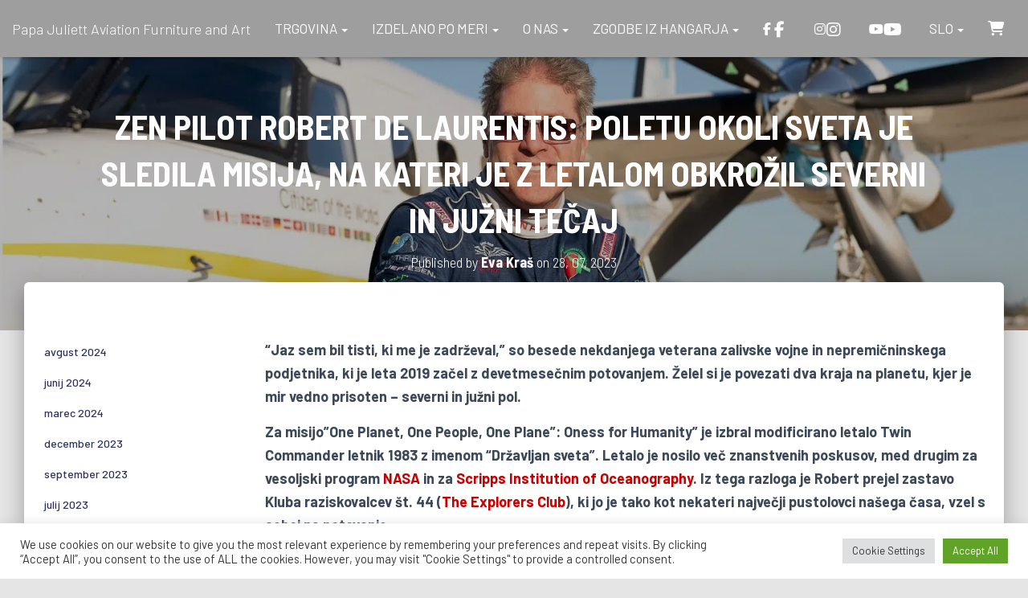

--- FILE ---
content_type: text/html; charset=UTF-8
request_url: https://papajuliett.com/sl/zen-pilot-robert-de-laurentis-poletu-okoli-sveta-je-sledila-misija-na-kateri-je-z-letalom-obkrozil-severni-in-juzni-tecaj/
body_size: 58337
content:
<!DOCTYPE html>
<html dir="ltr" lang="sl-SI" prefix="og: https://ogp.me/ns#">

<head>
	<meta charset='UTF-8'><link rel="preconnect" href="https://fonts.gstatic.com/" crossorigin />
	<meta name="viewport" content="width=device-width, initial-scale=1">
	<link rel="profile" href="https://gmpg.org/xfn/11">
		<title>ZEN PILOT ROBERT DE LAURENTIS: POLETU OKOLI SVETA JE SLEDILA MISIJA, NA KATERI JE Z LETALOM OBKROŽIL SEVERNI IN JUŽNI TEČAJ – Papa Juliett Aviation Furniture and Art –</title>
<style>#wpadminbar #wp-admin-bar-wccp_free_top_button .ab-icon:before{content:"\f160";color:#02CA02;top:3px}#wpadminbar #wp-admin-bar-wccp_free_top_button .ab-icon{transform:rotate(45deg)}</style>
<link rel="alternate" hreflang="en" href="https://papajuliett.com/zen-pilot-robert-de-laurentis-flying-around-the-world-followed-by-the-south-to-north-pole-circumnavigation-on-the-mission-of-peace/" />
<link rel="alternate" hreflang="sl" href="https://papajuliett.com/sl/zen-pilot-robert-de-laurentis-poletu-okoli-sveta-je-sledila-misija-na-kateri-je-z-letalom-obkrozil-severni-in-juzni-tecaj/" />
<link rel="alternate" hreflang="x-default" href="https://papajuliett.com/zen-pilot-robert-de-laurentis-flying-around-the-world-followed-by-the-south-to-north-pole-circumnavigation-on-the-mission-of-peace/" />

		<!-- All in One SEO Pro 4.9.3 - aioseo.com -->
	<meta name="description" content="&quot;Jaz sem bil tisti, ki me je zadrževal,&quot; so besede nekdanjega veterana zalivske vojne in nepremičninskega podjetnika, ki je leta 2019 začel z devetmesečnim potovanjem. Želel si je povezati dva kraja na planetu, kjer je mir vedno prisoten - severni in južni pol. Za misijo&quot;One Planet, One People, One Plane&quot;: Oness for Humanity&quot; je izbral –" />
	<meta name="robots" content="max-image-preview:large" />
	<meta name="author" content="Eva Kraš"/>
	<meta name="google-site-verification" content="rtODvY0kFMucP93hvYCK1n78wmCVP8vu3zzhfFqa888" />
	<meta name="msvalidate.01" content="F5AEF365751217500F4248CB2A27F2D3" />
	<meta name="p:domain_verify" content="3c5e9e30a955513882cac2e050fa24cc" />
	<meta name="keywords" content="piloti,zgodbe z neba" />
	<link rel="canonical" href="https://papajuliett.com/sl/zen-pilot-robert-de-laurentis-poletu-okoli-sveta-je-sledila-misija-na-kateri-je-z-letalom-obkrozil-severni-in-juzni-tecaj/" />
	<meta name="generator" content="All in One SEO Pro (AIOSEO) 4.9.3" />

		google-site-verification: google755e03aa13abb2b3.html
		<meta property="og:locale" content="sl_SI" />
		<meta property="og:site_name" content="Papa Juliett Aviation Furniture and Art – Postani lastnik dela letala" />
		<meta property="og:type" content="article" />
		<meta property="og:title" content="ZEN PILOT ROBERT DE LAURENTIS: POLETU OKOLI SVETA JE SLEDILA MISIJA, NA KATERI JE Z LETALOM OBKROŽIL SEVERNI IN JUŽNI TEČAJ – Papa Juliett Aviation Furniture and Art –" />
		<meta property="og:description" content="&quot;Jaz sem bil tisti, ki me je zadrževal,&quot; so besede nekdanjega veterana zalivske vojne in nepremičninskega podjetnika, ki je leta 2019 začel z devetmesečnim potovanjem. Želel si je povezati dva kraja na planetu, kjer je mir vedno prisoten - severni in južni pol. Za misijo&quot;One Planet, One People, One Plane&quot;: Oness for Humanity&quot; je izbral –" />
		<meta property="og:url" content="https://papajuliett.com/sl/zen-pilot-robert-de-laurentis-poletu-okoli-sveta-je-sledila-misija-na-kateri-je-z-letalom-obkrozil-severni-in-juzni-tecaj/" />
		<meta property="og:image" content="https://papajuliett.com/wp-content/uploads/2023/07/363275243_6654213097974404_5655740280958897572_n-2.jpg" />
		<meta property="og:image:secure_url" content="https://papajuliett.com/wp-content/uploads/2023/07/363275243_6654213097974404_5655740280958897572_n-2.jpg" />
		<meta property="og:image:width" content="1541" />
		<meta property="og:image:height" content="1066" />
		<meta property="article:published_time" content="2023-07-28T11:31:59+00:00" />
		<meta property="article:modified_time" content="2024-07-01T08:17:35+00:00" />
		<meta property="article:publisher" content="https://www.facebook.com/PapaJuliettAviationArt/" />
		<meta name="twitter:card" content="summary" />
		<meta name="twitter:site" content="@PJAviationArt" />
		<meta name="twitter:title" content="ZEN PILOT ROBERT DE LAURENTIS: POLETU OKOLI SVETA JE SLEDILA MISIJA, NA KATERI JE Z LETALOM OBKROŽIL SEVERNI IN JUŽNI TEČAJ – Papa Juliett Aviation Furniture and Art –" />
		<meta name="twitter:description" content="&quot;Jaz sem bil tisti, ki me je zadrževal,&quot; so besede nekdanjega veterana zalivske vojne in nepremičninskega podjetnika, ki je leta 2019 začel z devetmesečnim potovanjem. Želel si je povezati dva kraja na planetu, kjer je mir vedno prisoten - severni in južni pol. Za misijo&quot;One Planet, One People, One Plane&quot;: Oness for Humanity&quot; je izbral –" />
		<meta name="twitter:creator" content="@PJAviationArt" />
		<meta name="twitter:image" content="https://papajuliett.com/wp-content/uploads/2023/07/363275243_6654213097974404_5655740280958897572_n-2.jpg" />
		<script type="application/ld+json" class="aioseo-schema">
			{"@context":"https:\/\/schema.org","@graph":[{"@type":"BlogPosting","@id":"https:\/\/papajuliett.com\/sl\/zen-pilot-robert-de-laurentis-poletu-okoli-sveta-je-sledila-misija-na-kateri-je-z-letalom-obkrozil-severni-in-juzni-tecaj\/#blogposting","name":"ZEN PILOT ROBERT DE LAURENTIS: POLETU OKOLI SVETA JE SLEDILA MISIJA, NA KATERI JE Z LETALOM OBKRO\u017dIL SEVERNI IN JU\u017dNI TE\u010cAJ \u2013 Papa Juliett Aviation Furniture and Art \u2013","headline":"ZEN PILOT ROBERT DE LAURENTIS: POLETU OKOLI SVETA JE SLEDILA MISIJA, NA KATERI JE Z LETALOM OBKRO\u017dIL SEVERNI IN JU\u017dNI TE\u010cAJ","author":{"@id":"https:\/\/papajuliett.com\/sl\/author\/evak\/#author"},"publisher":{"@id":"https:\/\/papajuliett.com\/sl\/#organization"},"image":{"@type":"ImageObject","url":"https:\/\/papajuliett.com\/wp-content\/uploads\/2023\/07\/363275243_6654213097974404_5655740280958897572_n-2.jpg","width":1541,"height":1066,"caption":"Robert De Laurentis Citizen of the world"},"datePublished":"2023-07-28T12:31:59+01:00","dateModified":"2024-07-01T09:17:35+01:00","inLanguage":"sl-SI","mainEntityOfPage":{"@id":"https:\/\/papajuliett.com\/sl\/zen-pilot-robert-de-laurentis-poletu-okoli-sveta-je-sledila-misija-na-kateri-je-z-letalom-obkrozil-severni-in-juzni-tecaj\/#webpage"},"isPartOf":{"@id":"https:\/\/papajuliett.com\/sl\/zen-pilot-robert-de-laurentis-poletu-okoli-sveta-je-sledila-misija-na-kateri-je-z-letalom-obkrozil-severni-in-juzni-tecaj\/#webpage"},"articleSection":"Piloti, Zgodbe z neba, Optional"},{"@type":"BreadcrumbList","@id":"https:\/\/papajuliett.com\/sl\/zen-pilot-robert-de-laurentis-poletu-okoli-sveta-je-sledila-misija-na-kateri-je-z-letalom-obkrozil-severni-in-juzni-tecaj\/#breadcrumblist","itemListElement":[{"@type":"ListItem","@id":"https:\/\/papajuliett.com\/sl\/#listItem","position":2,"name":"Home","item":"https:\/\/papajuliett.com\/sl\/","nextItem":{"@type":"ListItem","@id":"https:\/\/papajuliett.com\/sl\/category\/zgodbe-z-neba\/#listItem","name":"Zgodbe z neba"},"previousItem":{"@type":"ListItem","@id":"#listItem","name":"Aviation Furniture and Decor"}},{"@type":"ListItem","@id":"https:\/\/papajuliett.com\/sl\/category\/zgodbe-z-neba\/#listItem","position":3,"name":"Zgodbe z neba","item":"https:\/\/papajuliett.com\/sl\/category\/zgodbe-z-neba\/","nextItem":{"@type":"ListItem","@id":"https:\/\/papajuliett.com\/sl\/category\/zgodbe-z-neba\/piloti-sl\/#listItem","name":"Piloti"},"previousItem":{"@type":"ListItem","@id":"https:\/\/papajuliett.com\/sl\/#listItem","name":"Home"}},{"@type":"ListItem","@id":"https:\/\/papajuliett.com\/sl\/category\/zgodbe-z-neba\/piloti-sl\/#listItem","position":4,"name":"Piloti","item":"https:\/\/papajuliett.com\/sl\/category\/zgodbe-z-neba\/piloti-sl\/","nextItem":{"@type":"ListItem","@id":"https:\/\/papajuliett.com\/sl\/zen-pilot-robert-de-laurentis-poletu-okoli-sveta-je-sledila-misija-na-kateri-je-z-letalom-obkrozil-severni-in-juzni-tecaj\/#listItem","name":"ZEN PILOT ROBERT DE LAURENTIS: POLETU OKOLI SVETA JE SLEDILA MISIJA, NA KATERI JE Z LETALOM OBKRO\u017dIL SEVERNI IN JU\u017dNI TE\u010cAJ"},"previousItem":{"@type":"ListItem","@id":"https:\/\/papajuliett.com\/sl\/category\/zgodbe-z-neba\/#listItem","name":"Zgodbe z neba"}},{"@type":"ListItem","@id":"https:\/\/papajuliett.com\/sl\/zen-pilot-robert-de-laurentis-poletu-okoli-sveta-je-sledila-misija-na-kateri-je-z-letalom-obkrozil-severni-in-juzni-tecaj\/#listItem","position":5,"name":"ZEN PILOT ROBERT DE LAURENTIS: POLETU OKOLI SVETA JE SLEDILA MISIJA, NA KATERI JE Z LETALOM OBKRO\u017dIL SEVERNI IN JU\u017dNI TE\u010cAJ","previousItem":{"@type":"ListItem","@id":"https:\/\/papajuliett.com\/sl\/category\/zgodbe-z-neba\/piloti-sl\/#listItem","name":"Piloti"}}]},{"@type":"Organization","@id":"https:\/\/papajuliett.com\/sl\/#organization","name":"Papa Juliett Aviation Furniture Art","description":"Postani lastnik dela letala","url":"https:\/\/papajuliett.com\/sl\/","telephone":"+38631746859","logo":{"@type":"ImageObject","url":"https:\/\/papajuliett.com\/wp-content\/uploads\/2022\/06\/cropped-LOGO-OKROGEL_OWN.png","@id":"https:\/\/papajuliett.com\/sl\/zen-pilot-robert-de-laurentis-poletu-okoli-sveta-je-sledila-misija-na-kateri-je-z-letalom-obkrozil-severni-in-juzni-tecaj\/#organizationLogo","width":1599,"height":1327},"image":{"@id":"https:\/\/papajuliett.com\/sl\/zen-pilot-robert-de-laurentis-poletu-okoli-sveta-je-sledila-misija-na-kateri-je-z-letalom-obkrozil-severni-in-juzni-tecaj\/#organizationLogo"},"sameAs":["https:\/\/www.facebook.com\/PapaJuliettAviationArt\/","https:\/\/twitter.com\/PJAviationArt","https:\/\/www.instagram.com\/papajuliettaviationart\/","https:\/\/www.pinterest.com\/papajulietaviationart\/","https:\/\/www.youtube.com\/channel\/UCC3bdPg62DqME2bG6xuHrRw","https:\/\/www.linkedin.com\/company\/papa-juliett-aviation-art\/"]},{"@type":"Person","@id":"https:\/\/papajuliett.com\/sl\/author\/evak\/#author","url":"https:\/\/papajuliett.com\/sl\/author\/evak\/","name":"Eva Kra\u0161","image":{"@type":"ImageObject","@id":"https:\/\/papajuliett.com\/sl\/zen-pilot-robert-de-laurentis-poletu-okoli-sveta-je-sledila-misija-na-kateri-je-z-letalom-obkrozil-severni-in-juzni-tecaj\/#authorImage","url":"https:\/\/papajuliett.com\/wp-content\/litespeed\/avatar\/69ceb3ddb153cd23f16db51334664a60.jpg?ver=1768495556","width":96,"height":96,"caption":"Eva Kra\u0161"}},{"@type":"WebPage","@id":"https:\/\/papajuliett.com\/sl\/zen-pilot-robert-de-laurentis-poletu-okoli-sveta-je-sledila-misija-na-kateri-je-z-letalom-obkrozil-severni-in-juzni-tecaj\/#webpage","url":"https:\/\/papajuliett.com\/sl\/zen-pilot-robert-de-laurentis-poletu-okoli-sveta-je-sledila-misija-na-kateri-je-z-letalom-obkrozil-severni-in-juzni-tecaj\/","name":"ZEN PILOT ROBERT DE LAURENTIS: POLETU OKOLI SVETA JE SLEDILA MISIJA, NA KATERI JE Z LETALOM OBKRO\u017dIL SEVERNI IN JU\u017dNI TE\u010cAJ \u2013 Papa Juliett Aviation Furniture and Art \u2013","description":"\"Jaz sem bil tisti, ki me je zadr\u017eeval,\" so besede nekdanjega veterana zalivske vojne in nepremi\u010dninskega podjetnika, ki je leta 2019 za\u010del z devetmese\u010dnim potovanjem. \u017delel si je povezati dva kraja na planetu, kjer je mir vedno prisoten - severni in ju\u017eni pol. Za misijo\"One Planet, One People, One Plane\": Oness for Humanity\" je izbral \u2013","inLanguage":"sl-SI","isPartOf":{"@id":"https:\/\/papajuliett.com\/sl\/#website"},"breadcrumb":{"@id":"https:\/\/papajuliett.com\/sl\/zen-pilot-robert-de-laurentis-poletu-okoli-sveta-je-sledila-misija-na-kateri-je-z-letalom-obkrozil-severni-in-juzni-tecaj\/#breadcrumblist"},"author":{"@id":"https:\/\/papajuliett.com\/sl\/author\/evak\/#author"},"creator":{"@id":"https:\/\/papajuliett.com\/sl\/author\/evak\/#author"},"image":{"@type":"ImageObject","url":"https:\/\/papajuliett.com\/wp-content\/uploads\/2023\/07\/363275243_6654213097974404_5655740280958897572_n-2.jpg","@id":"https:\/\/papajuliett.com\/sl\/zen-pilot-robert-de-laurentis-poletu-okoli-sveta-je-sledila-misija-na-kateri-je-z-letalom-obkrozil-severni-in-juzni-tecaj\/#mainImage","width":1541,"height":1066,"caption":"Robert De Laurentis Citizen of the world"},"primaryImageOfPage":{"@id":"https:\/\/papajuliett.com\/sl\/zen-pilot-robert-de-laurentis-poletu-okoli-sveta-je-sledila-misija-na-kateri-je-z-letalom-obkrozil-severni-in-juzni-tecaj\/#mainImage"},"datePublished":"2023-07-28T12:31:59+01:00","dateModified":"2024-07-01T09:17:35+01:00"},{"@type":"WebSite","@id":"https:\/\/papajuliett.com\/sl\/#website","url":"https:\/\/papajuliett.com\/sl\/","name":"Papa Juliett Aviation Furniture Art","alternateName":"Papa Juliett Aviation Furniture Art","description":"Postani lastnik dela letala","inLanguage":"sl-SI","publisher":{"@id":"https:\/\/papajuliett.com\/sl\/#organization"}}]}
		</script>
		<!-- All in One SEO Pro -->

<link rel='dns-prefetch' href='//fonts.googleapis.com' />
<link rel="alternate" type="application/rss+xml" title="Papa Juliett Aviation Furniture and Art &raquo; Vir" href="https://papajuliett.com/sl/feed/" />
<link rel="alternate" title="oEmbed (JSON)" type="application/json+oembed" href="https://papajuliett.com/sl/wp-json/oembed/1.0/embed?url=https%3A%2F%2Fpapajuliett.com%2Fsl%2Fzen-pilot-robert-de-laurentis-poletu-okoli-sveta-je-sledila-misija-na-kateri-je-z-letalom-obkrozil-severni-in-juzni-tecaj%2F" />
<link rel="alternate" title="oEmbed (XML)" type="text/xml+oembed" href="https://papajuliett.com/sl/wp-json/oembed/1.0/embed?url=https%3A%2F%2Fpapajuliett.com%2Fsl%2Fzen-pilot-robert-de-laurentis-poletu-okoli-sveta-je-sledila-misija-na-kateri-je-z-letalom-obkrozil-severni-in-juzni-tecaj%2F&#038;format=xml" />
<style id='wp-img-auto-sizes-contain-inline-css' type='text/css'>img:is([sizes=auto i],[sizes^="auto," i]){contain-intrinsic-size:3000px 1500px}</style>
<script src="[data-uri]" defer></script><script data-optimized="1" src="https://papajuliett.com/wp-content/plugins/litespeed-cache/assets/js/webfontloader.min.js" defer></script>
<link data-optimized="1" rel='stylesheet' id='wp-block-library-css' href='https://papajuliett.com/wp-content/litespeed/css/75583f2027434ef3d715aede875ae61e.css?ver=0211b' type='text/css' media='all' />
<style id='wp-block-archives-inline-css' type='text/css'>.wp-block-archives{box-sizing:border-box}.wp-block-archives-dropdown label{display:block}</style>
<style id='wp-block-image-inline-css' type='text/css'>
.wp-block-image>a,.wp-block-image>figure>a{display:inline-block}.wp-block-image img{box-sizing:border-box;height:auto;max-width:100%;vertical-align:bottom}@media not (prefers-reduced-motion){.wp-block-image img.hide{visibility:hidden}.wp-block-image img.show{animation:show-content-image .4s}}.wp-block-image[style*=border-radius] img,.wp-block-image[style*=border-radius]>a{border-radius:inherit}.wp-block-image.has-custom-border img{box-sizing:border-box}.wp-block-image.aligncenter{text-align:center}.wp-block-image.alignfull>a,.wp-block-image.alignwide>a{width:100%}.wp-block-image.alignfull img,.wp-block-image.alignwide img{height:auto;width:100%}.wp-block-image .aligncenter,.wp-block-image .alignleft,.wp-block-image .alignright,.wp-block-image.aligncenter,.wp-block-image.alignleft,.wp-block-image.alignright{display:table}.wp-block-image .aligncenter>figcaption,.wp-block-image .alignleft>figcaption,.wp-block-image .alignright>figcaption,.wp-block-image.aligncenter>figcaption,.wp-block-image.alignleft>figcaption,.wp-block-image.alignright>figcaption{caption-side:bottom;display:table-caption}.wp-block-image .alignleft{float:left;margin:.5em 1em .5em 0}.wp-block-image .alignright{float:right;margin:.5em 0 .5em 1em}.wp-block-image .aligncenter{margin-left:auto;margin-right:auto}.wp-block-image :where(figcaption){margin-bottom:1em;margin-top:.5em}.wp-block-image.is-style-circle-mask img{border-radius:9999px}@supports ((-webkit-mask-image:none) or (mask-image:none)) or (-webkit-mask-image:none){.wp-block-image.is-style-circle-mask img{border-radius:0;-webkit-mask-image:url('data:image/svg+xml;utf8,<svg viewBox="0 0 100 100" xmlns="http://www.w3.org/2000/svg"><circle cx="50" cy="50" r="50"/></svg>');mask-image:url('data:image/svg+xml;utf8,<svg viewBox="0 0 100 100" xmlns="http://www.w3.org/2000/svg"><circle cx="50" cy="50" r="50"/></svg>');mask-mode:alpha;-webkit-mask-position:center;mask-position:center;-webkit-mask-repeat:no-repeat;mask-repeat:no-repeat;-webkit-mask-size:contain;mask-size:contain}}:root :where(.wp-block-image.is-style-rounded img,.wp-block-image .is-style-rounded img){border-radius:9999px}.wp-block-image figure{margin:0}.wp-lightbox-container{display:flex;flex-direction:column;position:relative}.wp-lightbox-container img{cursor:zoom-in}.wp-lightbox-container img:hover+button{opacity:1}.wp-lightbox-container button{align-items:center;backdrop-filter:blur(16px) saturate(180%);background-color:#5a5a5a40;border:none;border-radius:4px;cursor:zoom-in;display:flex;height:20px;justify-content:center;opacity:0;padding:0;position:absolute;right:16px;text-align:center;top:16px;width:20px;z-index:100}@media not (prefers-reduced-motion){.wp-lightbox-container button{transition:opacity .2s ease}}.wp-lightbox-container button:focus-visible{outline:3px auto #5a5a5a40;outline:3px auto -webkit-focus-ring-color;outline-offset:3px}.wp-lightbox-container button:hover{cursor:pointer;opacity:1}.wp-lightbox-container button:focus{opacity:1}.wp-lightbox-container button:focus,.wp-lightbox-container button:hover,.wp-lightbox-container button:not(:hover):not(:active):not(.has-background){background-color:#5a5a5a40;border:none}.wp-lightbox-overlay{box-sizing:border-box;cursor:zoom-out;height:100vh;left:0;overflow:hidden;position:fixed;top:0;visibility:hidden;width:100%;z-index:100000}.wp-lightbox-overlay .close-button{align-items:center;cursor:pointer;display:flex;justify-content:center;min-height:40px;min-width:40px;padding:0;position:absolute;right:calc(env(safe-area-inset-right) + 16px);top:calc(env(safe-area-inset-top) + 16px);z-index:5000000}.wp-lightbox-overlay .close-button:focus,.wp-lightbox-overlay .close-button:hover,.wp-lightbox-overlay .close-button:not(:hover):not(:active):not(.has-background){background:none;border:none}.wp-lightbox-overlay .lightbox-image-container{height:var(--wp--lightbox-container-height);left:50%;overflow:hidden;position:absolute;top:50%;transform:translate(-50%,-50%);transform-origin:top left;width:var(--wp--lightbox-container-width);z-index:9999999999}.wp-lightbox-overlay .wp-block-image{align-items:center;box-sizing:border-box;display:flex;height:100%;justify-content:center;margin:0;position:relative;transform-origin:0 0;width:100%;z-index:3000000}.wp-lightbox-overlay .wp-block-image img{height:var(--wp--lightbox-image-height);min-height:var(--wp--lightbox-image-height);min-width:var(--wp--lightbox-image-width);width:var(--wp--lightbox-image-width)}.wp-lightbox-overlay .wp-block-image figcaption{display:none}.wp-lightbox-overlay button{background:none;border:none}.wp-lightbox-overlay .scrim{background-color:#fff;height:100%;opacity:.9;position:absolute;width:100%;z-index:2000000}.wp-lightbox-overlay.active{visibility:visible}@media not (prefers-reduced-motion){.wp-lightbox-overlay.active{animation:turn-on-visibility .25s both}.wp-lightbox-overlay.active img{animation:turn-on-visibility .35s both}.wp-lightbox-overlay.show-closing-animation:not(.active){animation:turn-off-visibility .35s both}.wp-lightbox-overlay.show-closing-animation:not(.active) img{animation:turn-off-visibility .25s both}.wp-lightbox-overlay.zoom.active{animation:none;opacity:1;visibility:visible}.wp-lightbox-overlay.zoom.active .lightbox-image-container{animation:lightbox-zoom-in .4s}.wp-lightbox-overlay.zoom.active .lightbox-image-container img{animation:none}.wp-lightbox-overlay.zoom.active .scrim{animation:turn-on-visibility .4s forwards}.wp-lightbox-overlay.zoom.show-closing-animation:not(.active){animation:none}.wp-lightbox-overlay.zoom.show-closing-animation:not(.active) .lightbox-image-container{animation:lightbox-zoom-out .4s}.wp-lightbox-overlay.zoom.show-closing-animation:not(.active) .lightbox-image-container img{animation:none}.wp-lightbox-overlay.zoom.show-closing-animation:not(.active) .scrim{animation:turn-off-visibility .4s forwards}}@keyframes show-content-image{0%{visibility:hidden}99%{visibility:hidden}to{visibility:visible}}@keyframes turn-on-visibility{0%{opacity:0}to{opacity:1}}@keyframes turn-off-visibility{0%{opacity:1;visibility:visible}99%{opacity:0;visibility:visible}to{opacity:0;visibility:hidden}}@keyframes lightbox-zoom-in{0%{transform:translate(calc((-100vw + var(--wp--lightbox-scrollbar-width))/2 + var(--wp--lightbox-initial-left-position)),calc(-50vh + var(--wp--lightbox-initial-top-position))) scale(var(--wp--lightbox-scale))}to{transform:translate(-50%,-50%) scale(1)}}@keyframes lightbox-zoom-out{0%{transform:translate(-50%,-50%) scale(1);visibility:visible}99%{visibility:visible}to{transform:translate(calc((-100vw + var(--wp--lightbox-scrollbar-width))/2 + var(--wp--lightbox-initial-left-position)),calc(-50vh + var(--wp--lightbox-initial-top-position))) scale(var(--wp--lightbox-scale));visibility:hidden}}
/*# sourceURL=https://papajuliett.com/wp-includes/blocks/image/style.min.css */
</style>
<style id='wp-block-embed-inline-css' type='text/css'>.wp-block-embed.alignleft,.wp-block-embed.alignright,.wp-block[data-align=left]>[data-type="core/embed"],.wp-block[data-align=right]>[data-type="core/embed"]{max-width:360px;width:100%}.wp-block-embed.alignleft .wp-block-embed__wrapper,.wp-block-embed.alignright .wp-block-embed__wrapper,.wp-block[data-align=left]>[data-type="core/embed"] .wp-block-embed__wrapper,.wp-block[data-align=right]>[data-type="core/embed"] .wp-block-embed__wrapper{min-width:280px}.wp-block-cover .wp-block-embed{min-height:240px;min-width:320px}.wp-block-embed{overflow-wrap:break-word}.wp-block-embed :where(figcaption){margin-bottom:1em;margin-top:.5em}.wp-block-embed iframe{max-width:100%}.wp-block-embed__wrapper{position:relative}.wp-embed-responsive .wp-has-aspect-ratio .wp-block-embed__wrapper:before{content:"";display:block;padding-top:50%}.wp-embed-responsive .wp-has-aspect-ratio iframe{bottom:0;height:100%;left:0;position:absolute;right:0;top:0;width:100%}.wp-embed-responsive .wp-embed-aspect-21-9 .wp-block-embed__wrapper:before{padding-top:42.85%}.wp-embed-responsive .wp-embed-aspect-18-9 .wp-block-embed__wrapper:before{padding-top:50%}.wp-embed-responsive .wp-embed-aspect-16-9 .wp-block-embed__wrapper:before{padding-top:56.25%}.wp-embed-responsive .wp-embed-aspect-4-3 .wp-block-embed__wrapper:before{padding-top:75%}.wp-embed-responsive .wp-embed-aspect-1-1 .wp-block-embed__wrapper:before{padding-top:100%}.wp-embed-responsive .wp-embed-aspect-9-16 .wp-block-embed__wrapper:before{padding-top:177.77%}.wp-embed-responsive .wp-embed-aspect-1-2 .wp-block-embed__wrapper:before{padding-top:200%}</style>
<style id='wp-block-paragraph-inline-css' type='text/css'>.is-small-text{font-size:.875em}.is-regular-text{font-size:1em}.is-large-text{font-size:2.25em}.is-larger-text{font-size:3em}.has-drop-cap:not(:focus):first-letter{float:left;font-size:8.4em;font-style:normal;font-weight:100;line-height:.68;margin:.05em .1em 0 0;text-transform:uppercase}body.rtl .has-drop-cap:not(:focus):first-letter{float:none;margin-left:.1em}p.has-drop-cap.has-background{overflow:hidden}:root :where(p.has-background){padding:1.25em 2.375em}:where(p.has-text-color:not(.has-link-color)) a{color:inherit}p.has-text-align-left[style*="writing-mode:vertical-lr"],p.has-text-align-right[style*="writing-mode:vertical-rl"]{rotate:180deg}</style>
<style id='wp-block-quote-inline-css' type='text/css'>.wp-block-quote{box-sizing:border-box;overflow-wrap:break-word}.wp-block-quote.is-large:where(:not(.is-style-plain)),.wp-block-quote.is-style-large:where(:not(.is-style-plain)){margin-bottom:1em;padding:0 1em}.wp-block-quote.is-large:where(:not(.is-style-plain)) p,.wp-block-quote.is-style-large:where(:not(.is-style-plain)) p{font-size:1.5em;font-style:italic;line-height:1.6}.wp-block-quote.is-large:where(:not(.is-style-plain)) cite,.wp-block-quote.is-large:where(:not(.is-style-plain)) footer,.wp-block-quote.is-style-large:where(:not(.is-style-plain)) cite,.wp-block-quote.is-style-large:where(:not(.is-style-plain)) footer{font-size:1.125em;text-align:right}.wp-block-quote>cite{display:block}</style>
<style id='wp-block-separator-inline-css' type='text/css'>@charset "UTF-8";.wp-block-separator{border:none;border-top:2px solid}:root :where(.wp-block-separator.is-style-dots){height:auto;line-height:1;text-align:center}:root :where(.wp-block-separator.is-style-dots):before{color:currentColor;content:"···";font-family:serif;font-size:1.5em;letter-spacing:2em;padding-left:2em}.wp-block-separator.is-style-dots{background:none!important;border:none!important}</style>
<link data-optimized="1" rel='stylesheet' id='wc-blocks-style-css' href='https://papajuliett.com/wp-content/litespeed/css/a480f410bce5716d9cb824f4f6da5922.css?ver=a0af8' type='text/css' media='all' />
<style id='global-styles-inline-css' type='text/css'>:root{--wp--preset--aspect-ratio--square:1;--wp--preset--aspect-ratio--4-3:4/3;--wp--preset--aspect-ratio--3-4:3/4;--wp--preset--aspect-ratio--3-2:3/2;--wp--preset--aspect-ratio--2-3:2/3;--wp--preset--aspect-ratio--16-9:16/9;--wp--preset--aspect-ratio--9-16:9/16;--wp--preset--color--black:#000000;--wp--preset--color--cyan-bluish-gray:#abb8c3;--wp--preset--color--white:#ffffff;--wp--preset--color--pale-pink:#f78da7;--wp--preset--color--vivid-red:#cf2e2e;--wp--preset--color--luminous-vivid-orange:#ff6900;--wp--preset--color--luminous-vivid-amber:#fcb900;--wp--preset--color--light-green-cyan:#7bdcb5;--wp--preset--color--vivid-green-cyan:#00d084;--wp--preset--color--pale-cyan-blue:#8ed1fc;--wp--preset--color--vivid-cyan-blue:#0693e3;--wp--preset--color--vivid-purple:#9b51e0;--wp--preset--color--accent:#c90000;--wp--preset--color--secondary:#2d3359;--wp--preset--color--background-color:#E5E5E5;--wp--preset--color--header-gradient:#ffffff;--wp--preset--color--body-color:#4f4f4f;--wp--preset--color--header-overlay-color:rgba(0,0,0,0.5);--wp--preset--color--header-text-color:#ffffff;--wp--preset--color--navbar-background:#9e9e9e;--wp--preset--color--navbar-text-color:#ffffff;--wp--preset--color--navbar-text-color-hover:#020000;--wp--preset--color--navbar-transparent-text-color:#fffffc;--wp--preset--gradient--vivid-cyan-blue-to-vivid-purple:linear-gradient(135deg,rgb(6,147,227) 0%,rgb(155,81,224) 100%);--wp--preset--gradient--light-green-cyan-to-vivid-green-cyan:linear-gradient(135deg,rgb(122,220,180) 0%,rgb(0,208,130) 100%);--wp--preset--gradient--luminous-vivid-amber-to-luminous-vivid-orange:linear-gradient(135deg,rgb(252,185,0) 0%,rgb(255,105,0) 100%);--wp--preset--gradient--luminous-vivid-orange-to-vivid-red:linear-gradient(135deg,rgb(255,105,0) 0%,rgb(207,46,46) 100%);--wp--preset--gradient--very-light-gray-to-cyan-bluish-gray:linear-gradient(135deg,rgb(238,238,238) 0%,rgb(169,184,195) 100%);--wp--preset--gradient--cool-to-warm-spectrum:linear-gradient(135deg,rgb(74,234,220) 0%,rgb(151,120,209) 20%,rgb(207,42,186) 40%,rgb(238,44,130) 60%,rgb(251,105,98) 80%,rgb(254,248,76) 100%);--wp--preset--gradient--blush-light-purple:linear-gradient(135deg,rgb(255,206,236) 0%,rgb(152,150,240) 100%);--wp--preset--gradient--blush-bordeaux:linear-gradient(135deg,rgb(254,205,165) 0%,rgb(254,45,45) 50%,rgb(107,0,62) 100%);--wp--preset--gradient--luminous-dusk:linear-gradient(135deg,rgb(255,203,112) 0%,rgb(199,81,192) 50%,rgb(65,88,208) 100%);--wp--preset--gradient--pale-ocean:linear-gradient(135deg,rgb(255,245,203) 0%,rgb(182,227,212) 50%,rgb(51,167,181) 100%);--wp--preset--gradient--electric-grass:linear-gradient(135deg,rgb(202,248,128) 0%,rgb(113,206,126) 100%);--wp--preset--gradient--midnight:linear-gradient(135deg,rgb(2,3,129) 0%,rgb(40,116,252) 100%);--wp--preset--font-size--small:13px;--wp--preset--font-size--medium:20px;--wp--preset--font-size--large:36px;--wp--preset--font-size--x-large:42px;--wp--preset--spacing--20:0.44rem;--wp--preset--spacing--30:0.67rem;--wp--preset--spacing--40:1rem;--wp--preset--spacing--50:1.5rem;--wp--preset--spacing--60:2.25rem;--wp--preset--spacing--70:3.38rem;--wp--preset--spacing--80:5.06rem;--wp--preset--shadow--natural:6px 6px 9px rgba(0, 0, 0, 0.2);--wp--preset--shadow--deep:12px 12px 50px rgba(0, 0, 0, 0.4);--wp--preset--shadow--sharp:6px 6px 0px rgba(0, 0, 0, 0.2);--wp--preset--shadow--outlined:6px 6px 0px -3px rgb(255, 255, 255), 6px 6px rgb(0, 0, 0);--wp--preset--shadow--crisp:6px 6px 0px rgb(0, 0, 0)}:root :where(.is-layout-flow)>:first-child{margin-block-start:0}:root :where(.is-layout-flow)>:last-child{margin-block-end:0}:root :where(.is-layout-flow)>*{margin-block-start:24px;margin-block-end:0}:root :where(.is-layout-constrained)>:first-child{margin-block-start:0}:root :where(.is-layout-constrained)>:last-child{margin-block-end:0}:root :where(.is-layout-constrained)>*{margin-block-start:24px;margin-block-end:0}:root :where(.is-layout-flex){gap:24px}:root :where(.is-layout-grid){gap:24px}body .is-layout-flex{display:flex}.is-layout-flex{flex-wrap:wrap;align-items:center}.is-layout-flex>:is(*,div){margin:0}body .is-layout-grid{display:grid}.is-layout-grid>:is(*,div){margin:0}.has-black-color{color:var(--wp--preset--color--black)!important}.has-cyan-bluish-gray-color{color:var(--wp--preset--color--cyan-bluish-gray)!important}.has-white-color{color:var(--wp--preset--color--white)!important}.has-pale-pink-color{color:var(--wp--preset--color--pale-pink)!important}.has-vivid-red-color{color:var(--wp--preset--color--vivid-red)!important}.has-luminous-vivid-orange-color{color:var(--wp--preset--color--luminous-vivid-orange)!important}.has-luminous-vivid-amber-color{color:var(--wp--preset--color--luminous-vivid-amber)!important}.has-light-green-cyan-color{color:var(--wp--preset--color--light-green-cyan)!important}.has-vivid-green-cyan-color{color:var(--wp--preset--color--vivid-green-cyan)!important}.has-pale-cyan-blue-color{color:var(--wp--preset--color--pale-cyan-blue)!important}.has-vivid-cyan-blue-color{color:var(--wp--preset--color--vivid-cyan-blue)!important}.has-vivid-purple-color{color:var(--wp--preset--color--vivid-purple)!important}.has-accent-color{color:var(--wp--preset--color--accent)!important}.has-secondary-color{color:var(--wp--preset--color--secondary)!important}.has-background-color-color{color:var(--wp--preset--color--background-color)!important}.has-header-gradient-color{color:var(--wp--preset--color--header-gradient)!important}.has-body-color-color{color:var(--wp--preset--color--body-color)!important}.has-header-overlay-color-color{color:var(--wp--preset--color--header-overlay-color)!important}.has-header-text-color-color{color:var(--wp--preset--color--header-text-color)!important}.has-navbar-background-color{color:var(--wp--preset--color--navbar-background)!important}.has-navbar-text-color-color{color:var(--wp--preset--color--navbar-text-color)!important}.has-navbar-text-color-hover-color{color:var(--wp--preset--color--navbar-text-color-hover)!important}.has-navbar-transparent-text-color-color{color:var(--wp--preset--color--navbar-transparent-text-color)!important}.has-black-background-color{background-color:var(--wp--preset--color--black)!important}.has-cyan-bluish-gray-background-color{background-color:var(--wp--preset--color--cyan-bluish-gray)!important}.has-white-background-color{background-color:var(--wp--preset--color--white)!important}.has-pale-pink-background-color{background-color:var(--wp--preset--color--pale-pink)!important}.has-vivid-red-background-color{background-color:var(--wp--preset--color--vivid-red)!important}.has-luminous-vivid-orange-background-color{background-color:var(--wp--preset--color--luminous-vivid-orange)!important}.has-luminous-vivid-amber-background-color{background-color:var(--wp--preset--color--luminous-vivid-amber)!important}.has-light-green-cyan-background-color{background-color:var(--wp--preset--color--light-green-cyan)!important}.has-vivid-green-cyan-background-color{background-color:var(--wp--preset--color--vivid-green-cyan)!important}.has-pale-cyan-blue-background-color{background-color:var(--wp--preset--color--pale-cyan-blue)!important}.has-vivid-cyan-blue-background-color{background-color:var(--wp--preset--color--vivid-cyan-blue)!important}.has-vivid-purple-background-color{background-color:var(--wp--preset--color--vivid-purple)!important}.has-accent-background-color{background-color:var(--wp--preset--color--accent)!important}.has-secondary-background-color{background-color:var(--wp--preset--color--secondary)!important}.has-background-color-background-color{background-color:var(--wp--preset--color--background-color)!important}.has-header-gradient-background-color{background-color:var(--wp--preset--color--header-gradient)!important}.has-body-color-background-color{background-color:var(--wp--preset--color--body-color)!important}.has-header-overlay-color-background-color{background-color:var(--wp--preset--color--header-overlay-color)!important}.has-header-text-color-background-color{background-color:var(--wp--preset--color--header-text-color)!important}.has-navbar-background-background-color{background-color:var(--wp--preset--color--navbar-background)!important}.has-navbar-text-color-background-color{background-color:var(--wp--preset--color--navbar-text-color)!important}.has-navbar-text-color-hover-background-color{background-color:var(--wp--preset--color--navbar-text-color-hover)!important}.has-navbar-transparent-text-color-background-color{background-color:var(--wp--preset--color--navbar-transparent-text-color)!important}.has-black-border-color{border-color:var(--wp--preset--color--black)!important}.has-cyan-bluish-gray-border-color{border-color:var(--wp--preset--color--cyan-bluish-gray)!important}.has-white-border-color{border-color:var(--wp--preset--color--white)!important}.has-pale-pink-border-color{border-color:var(--wp--preset--color--pale-pink)!important}.has-vivid-red-border-color{border-color:var(--wp--preset--color--vivid-red)!important}.has-luminous-vivid-orange-border-color{border-color:var(--wp--preset--color--luminous-vivid-orange)!important}.has-luminous-vivid-amber-border-color{border-color:var(--wp--preset--color--luminous-vivid-amber)!important}.has-light-green-cyan-border-color{border-color:var(--wp--preset--color--light-green-cyan)!important}.has-vivid-green-cyan-border-color{border-color:var(--wp--preset--color--vivid-green-cyan)!important}.has-pale-cyan-blue-border-color{border-color:var(--wp--preset--color--pale-cyan-blue)!important}.has-vivid-cyan-blue-border-color{border-color:var(--wp--preset--color--vivid-cyan-blue)!important}.has-vivid-purple-border-color{border-color:var(--wp--preset--color--vivid-purple)!important}.has-accent-border-color{border-color:var(--wp--preset--color--accent)!important}.has-secondary-border-color{border-color:var(--wp--preset--color--secondary)!important}.has-background-color-border-color{border-color:var(--wp--preset--color--background-color)!important}.has-header-gradient-border-color{border-color:var(--wp--preset--color--header-gradient)!important}.has-body-color-border-color{border-color:var(--wp--preset--color--body-color)!important}.has-header-overlay-color-border-color{border-color:var(--wp--preset--color--header-overlay-color)!important}.has-header-text-color-border-color{border-color:var(--wp--preset--color--header-text-color)!important}.has-navbar-background-border-color{border-color:var(--wp--preset--color--navbar-background)!important}.has-navbar-text-color-border-color{border-color:var(--wp--preset--color--navbar-text-color)!important}.has-navbar-text-color-hover-border-color{border-color:var(--wp--preset--color--navbar-text-color-hover)!important}.has-navbar-transparent-text-color-border-color{border-color:var(--wp--preset--color--navbar-transparent-text-color)!important}.has-vivid-cyan-blue-to-vivid-purple-gradient-background{background:var(--wp--preset--gradient--vivid-cyan-blue-to-vivid-purple)!important}.has-light-green-cyan-to-vivid-green-cyan-gradient-background{background:var(--wp--preset--gradient--light-green-cyan-to-vivid-green-cyan)!important}.has-luminous-vivid-amber-to-luminous-vivid-orange-gradient-background{background:var(--wp--preset--gradient--luminous-vivid-amber-to-luminous-vivid-orange)!important}.has-luminous-vivid-orange-to-vivid-red-gradient-background{background:var(--wp--preset--gradient--luminous-vivid-orange-to-vivid-red)!important}.has-very-light-gray-to-cyan-bluish-gray-gradient-background{background:var(--wp--preset--gradient--very-light-gray-to-cyan-bluish-gray)!important}.has-cool-to-warm-spectrum-gradient-background{background:var(--wp--preset--gradient--cool-to-warm-spectrum)!important}.has-blush-light-purple-gradient-background{background:var(--wp--preset--gradient--blush-light-purple)!important}.has-blush-bordeaux-gradient-background{background:var(--wp--preset--gradient--blush-bordeaux)!important}.has-luminous-dusk-gradient-background{background:var(--wp--preset--gradient--luminous-dusk)!important}.has-pale-ocean-gradient-background{background:var(--wp--preset--gradient--pale-ocean)!important}.has-electric-grass-gradient-background{background:var(--wp--preset--gradient--electric-grass)!important}.has-midnight-gradient-background{background:var(--wp--preset--gradient--midnight)!important}.has-small-font-size{font-size:var(--wp--preset--font-size--small)!important}.has-medium-font-size{font-size:var(--wp--preset--font-size--medium)!important}.has-large-font-size{font-size:var(--wp--preset--font-size--large)!important}.has-x-large-font-size{font-size:var(--wp--preset--font-size--x-large)!important}</style>

<style id='classic-theme-styles-inline-css' type='text/css'>
/*! This file is auto-generated */
.wp-block-button__link{color:#fff;background-color:#32373c;border-radius:9999px;box-shadow:none;text-decoration:none;padding:calc(.667em + 2px) calc(1.333em + 2px);font-size:1.125em}.wp-block-file__button{background:#32373c;color:#fff;text-decoration:none}</style>
<link data-optimized="1" rel='stylesheet' id='cookie-law-info-css' href='https://papajuliett.com/wp-content/litespeed/css/7bad3037aa2b886c257a10218db6944a.css?ver=eccfb' type='text/css' media='all' />
<link data-optimized="1" rel='stylesheet' id='cookie-law-info-gdpr-css' href='https://papajuliett.com/wp-content/litespeed/css/2a12a00e19f428fb8718a59080c96210.css?ver=bb913' type='text/css' media='all' />
<link data-optimized="1" rel='stylesheet' id='pdfp-public-css' href='https://papajuliett.com/wp-content/litespeed/css/0c5493fb72c15959082c799d2bc7ae54.css?ver=babfa' type='text/css' media='all' />
<link data-optimized="1" rel='stylesheet' id='bwg_fonts-css' href='https://papajuliett.com/wp-content/litespeed/css/89661fb388452399bd3f713be1c40e43.css?ver=d55d9' type='text/css' media='all' />
<link data-optimized="1" rel='stylesheet' id='sumoselect-css' href='https://papajuliett.com/wp-content/litespeed/css/5e6f23210d66f1e5924abbd1229e511f.css?ver=f4096' type='text/css' media='all' />
<link data-optimized="1" rel='stylesheet' id='mCustomScrollbar-css' href='https://papajuliett.com/wp-content/litespeed/css/7f6674899a5f66ab9c3db7ef0ff5cfad.css?ver=1bcc4' type='text/css' media='all' />

<link data-optimized="1" rel='stylesheet' id='bwg_frontend-css' href='https://papajuliett.com/wp-content/litespeed/css/d6713b414b7665149a685aa908faee3e.css?ver=f6f6c' type='text/css' media='all' />
<link data-optimized="1" rel='stylesheet' id='woocommerce-layout-css' href='https://papajuliett.com/wp-content/litespeed/css/3186f07d0aaf21e12ee41a2da89e29b9.css?ver=18017' type='text/css' media='all' />
<link data-optimized="1" rel='stylesheet' id='woocommerce-smallscreen-css' href='https://papajuliett.com/wp-content/litespeed/css/38488e6f7b9ce5d25accd554ff016e13.css?ver=abb2d' type='text/css' media='only screen and (max-width: 768px)' />
<link data-optimized="1" rel='stylesheet' id='woocommerce-general-css' href='https://papajuliett.com/wp-content/litespeed/css/aa19e0cc5e08bf8a02c425c66df9979a.css?ver=4d370' type='text/css' media='all' />
<style id='woocommerce-inline-inline-css' type='text/css'>.woocommerce form .form-row .required{visibility:visible}</style>
<link data-optimized="1" rel='stylesheet' id='wpml-menu-item-0-css' href='https://papajuliett.com/wp-content/litespeed/css/def0cd15345b77ba86fceb5660f8da00.css?ver=ba676' type='text/css' media='all' />
<link data-optimized="1" rel='stylesheet' id='yith_wcbm_badge_style-css' href='https://papajuliett.com/wp-content/litespeed/css/c65d36e9d7c9c06bab1f8bd1133bea35.css?ver=d91d2' type='text/css' media='all' />
<style id='yith_wcbm_badge_style-inline-css' type='text/css'>.yith-wcbm-badge.yith-wcbm-badge-text.yith-wcbm-badge-774{top:0;left:0;-ms-transform:;-webkit-transform:;transform:;padding:0 0 0 0;background-color:#f42222;border-radius:0 0 0 0;width:70px;height:30px}</style>
<link data-optimized="1" rel='stylesheet' id='yith-gfont-open-sans-css' href='https://papajuliett.com/wp-content/litespeed/css/2c839c39527d89ec82f61d452f51d179.css?ver=f4281' type='text/css' media='all' />
<link data-optimized="1" rel='stylesheet' id='bootstrap-css' href='https://papajuliett.com/wp-content/litespeed/css/a4e317f638b1a02e8f1bd364cd9b7cbd.css?ver=39681' type='text/css' media='all' />
<link data-optimized="1" rel='stylesheet' id='hestia-font-sizes-css' href='https://papajuliett.com/wp-content/litespeed/css/82e9b11c6aaa52b936498b8f894f6102.css?ver=b27d5' type='text/css' media='all' />
<link data-optimized="1" rel='stylesheet' id='hestia_style-css' href='https://papajuliett.com/wp-content/litespeed/css/c245dbd9863ed42140c97b9b68f0fdfe.css?ver=07bf1' type='text/css' media='all' />
<style id='hestia_style-inline-css' type='text/css'>.hestia-top-bar,.hestia-top-bar .widget.widget_shopping_cart .cart_list{background-color:#363537}.hestia-top-bar .widget .label-floating input[type=search]:-webkit-autofill{-webkit-box-shadow:inset 0 0 0 9999px #363537}.hestia-top-bar,.hestia-top-bar .widget .label-floating input[type=search],.hestia-top-bar .widget.widget_search form.form-group:before,.hestia-top-bar .widget.widget_product_search form.form-group:before,.hestia-top-bar .widget.widget_shopping_cart:before{color:#fff}.hestia-top-bar .widget .label-floating input[type=search]{-webkit-text-fill-color:#fff!important}.hestia-top-bar div.widget.widget_shopping_cart:before,.hestia-top-bar .widget.widget_product_search form.form-group:before,.hestia-top-bar .widget.widget_search form.form-group:before{background-color:#fff}.hestia-top-bar a,.hestia-top-bar .top-bar-nav li a{color:#fff}.hestia-top-bar ul li a[href*="mailto:"]:before,.hestia-top-bar ul li a[href*="tel:"]:before{background-color:#fff}.hestia-top-bar a:hover,.hestia-top-bar .top-bar-nav li a:hover{color:#eee}.hestia-top-bar ul li:hover a[href*="mailto:"]:before,.hestia-top-bar ul li:hover a[href*="tel:"]:before{background-color:#eee}.hestia-scroll-to-top{border-radius:50%;background-color:#999}.hestia-scroll-to-top:hover{background-color:#999}.hestia-scroll-to-top:hover svg,.hestia-scroll-to-top:hover p{color:#fff}.hestia-scroll-to-top svg,.hestia-scroll-to-top p{color:#fff}footer.footer.footer-black{background:#323437}footer.footer.footer-black.footer-big{color:#fff}footer.footer.footer-black a{color:#fff}footer.footer.footer-black hr{border-color:#5e5e5e}.footer-big p,.widget,.widget code,.widget pre{color:#5e5e5e}h1,h2,h3,h4,h5,h6,.hestia-title,.hestia-title.title-in-content,p.meta-in-content,.info-title,.card-title,.page-header.header-small .hestia-title,.page-header.header-small .title,.widget h5,.hestia-title,.title,.footer-brand,.footer-big h4,.footer-big h5,.media .media-heading,.carousel h1.hestia-title,.carousel h2.title,.carousel span.sub-title,.hestia-about h1,.hestia-about h2,.hestia-about h3,.hestia-about h4,.hestia-about h5{font-family:Barlow Semi Condensed}.woocommerce.single-product h1.product_title,.woocommerce section.related.products h2,.woocommerce section.exclusive-products h2,.woocommerce span.comment-reply-title,.woocommerce ul.products[class*="columns-"] li.product-category h2{font-family:Barlow Semi Condensed}body,ul,.tooltip-inner{font-family:Barlow}.products .shop-item .added_to_cart,.woocommerce-checkout #payment input[type=submit],.woocommerce-checkout input[type=submit],.woocommerce-cart table.shop_table td.actions input[type=submit],.woocommerce .cart-collaterals .cart_totals .checkout-button,.woocommerce button.button,.woocommerce div[id^=woocommerce_widget_cart].widget .buttons .button,.woocommerce div.product form.cart .button,.woocommerce #review_form #respond .form-submit,.added_to_cart.wc-forward,.woocommerce div#respond input#submit,.woocommerce a.button{font-family:Barlow}@media(min-width:769px){.page-header.header-small .hestia-title,.page-header.header-small .title,h1.hestia-title.title-in-content,.main article.section .has-title-font-size{font-size:42px}}@media(max-width:768px){.page-header.header-small .hestia-title,.page-header.header-small .title,h1.hestia-title.title-in-content,.main article.section .has-title-font-size{font-size:26px}}@media(max-width:480px){.page-header.header-small .hestia-title,.page-header.header-small .title,h1.hestia-title.title-in-content,.main article.section .has-title-font-size{font-size:26px}}@media(min-width:769px){.single-post-wrap h1:not(.title-in-content),.page-content-wrap h1:not(.title-in-content),.page-template-template-fullwidth article h1:not(.title-in-content){font-size:42px}.single-post-wrap h2,.page-content-wrap h2,.page-template-template-fullwidth article h2,.main article.section .has-heading-font-size{font-size:37px}.single-post-wrap h3,.page-content-wrap h3,.page-template-template-fullwidth article h3{font-size:32px}.single-post-wrap h4,.page-content-wrap h4,.page-template-template-fullwidth article h4{font-size:27px}.single-post-wrap h5,.page-content-wrap h5,.page-template-template-fullwidth article h5{font-size:23px}.single-post-wrap h6,.page-content-wrap h6,.page-template-template-fullwidth article h6{font-size:18px}}@media(max-width:768px){.single-post-wrap h1:not(.title-in-content),.page-content-wrap h1:not(.title-in-content),.page-template-template-fullwidth article h1:not(.title-in-content){font-size:30px}.single-post-wrap h2,.page-content-wrap h2,.page-template-template-fullwidth article h2,.main article.section .has-heading-font-size{font-size:28px}.single-post-wrap h3,.page-content-wrap h3,.page-template-template-fullwidth article h3{font-size:24px}.single-post-wrap h4,.page-content-wrap h4,.page-template-template-fullwidth article h4{font-size:22px}.single-post-wrap h5,.page-content-wrap h5,.page-template-template-fullwidth article h5{font-size:20px}.single-post-wrap h6,.page-content-wrap h6,.page-template-template-fullwidth article h6{font-size:18px}}@media(max-width:480px){.single-post-wrap h1:not(.title-in-content),.page-content-wrap h1:not(.title-in-content),.page-template-template-fullwidth article h1:not(.title-in-content){font-size:30px}.single-post-wrap h2,.page-content-wrap h2,.page-template-template-fullwidth article h2,.main article.section .has-heading-font-size{font-size:28px}.single-post-wrap h3,.page-content-wrap h3,.page-template-template-fullwidth article h3{font-size:24px}.single-post-wrap h4,.page-content-wrap h4,.page-template-template-fullwidth article h4{font-size:22px}.single-post-wrap h5,.page-content-wrap h5,.page-template-template-fullwidth article h5{font-size:20px}.single-post-wrap h6,.page-content-wrap h6,.page-template-template-fullwidth article h6{font-size:18px}}@media(min-width:769px){.single-post-wrap,.page-content-wrap,.single-post-wrap ul,.page-content-wrap ul,.single-post-wrap ol,.page-content-wrap ol,.single-post-wrap dl,.page-content-wrap dl,.single-post-wrap table,.page-content-wrap table,.page-template-template-fullwidth article,.main article.section .has-body-font-size{font-size:18px}}@media(max-width:768px){.single-post-wrap,.page-content-wrap,.single-post-wrap ul,.page-content-wrap ul,.single-post-wrap ol,.page-content-wrap ol,.single-post-wrap dl,.page-content-wrap dl,.single-post-wrap table,.page-content-wrap table,.page-template-template-fullwidth article,.main article.section .has-body-font-size{font-size:16px}}@media(max-width:480px){.single-post-wrap,.page-content-wrap,.single-post-wrap ul,.page-content-wrap ul,.single-post-wrap ol,.page-content-wrap ol,.single-post-wrap dl,.page-content-wrap dl,.single-post-wrap table,.page-content-wrap table,.page-template-template-fullwidth article,.main article.section .has-body-font-size{font-size:16px}}@media(min-width:769px){#carousel-hestia-generic .hestia-title{font-size:67px}#carousel-hestia-generic span.sub-title{font-size:18px}#carousel-hestia-generic .btn{font-size:14px}}@media(max-width:768px){#carousel-hestia-generic .hestia-title{font-size:36px}#carousel-hestia-generic span.sub-title{font-size:18px}#carousel-hestia-generic .btn{font-size:14px}}@media(max-width:480px){#carousel-hestia-generic .hestia-title{font-size:31px}#carousel-hestia-generic span.sub-title{font-size:13px}#carousel-hestia-generic .btn{font-size:11px}}@media(min-width:769px){section.hestia-features .hestia-title,section.hestia-shop .hestia-title,section.hestia-work .hestia-title,section.hestia-team .hestia-title,section.hestia-pricing .hestia-title,section.hestia-ribbon .hestia-title,section.hestia-testimonials .hestia-title,section.hestia-subscribe h2.title,section.hestia-blogs .hestia-title,.section.related-posts .hestia-title,section.hestia-contact .hestia-title{font-size:44px}section.hestia-features .hestia-info h4.info-title,section.hestia-shop h4.card-title,section.hestia-team h4.card-title,section.hestia-testimonials h4.card-title,section.hestia-blogs h4.card-title,.section.related-posts h4.card-title,section.hestia-contact h4.card-title,section.hestia-contact .hestia-description h6{font-size:20px}section.hestia-work h4.card-title,section.hestia-contact .hestia-description h5{font-size:25px}section.hestia-contact .hestia-description h1{font-size:44px}section.hestia-contact .hestia-description h2{font-size:39px}section.hestia-contact .hestia-description h3{font-size:34px}section.hestia-contact .hestia-description h4{font-size:29px}}@media(max-width:768px){section.hestia-features .hestia-title,section.hestia-shop .hestia-title,section.hestia-work .hestia-title,section.hestia-team .hestia-title,section.hestia-pricing .hestia-title,section.hestia-ribbon .hestia-title,section.hestia-testimonials .hestia-title,section.hestia-subscribe h2.title,section.hestia-blogs .hestia-title,.section.related-posts .hestia-title,section.hestia-contact .hestia-title{font-size:24px}section.hestia-features .hestia-info h4.info-title,section.hestia-shop h4.card-title,section.hestia-team h4.card-title,section.hestia-testimonials h4.card-title,section.hestia-blogs h4.card-title,.section.related-posts h4.card-title,section.hestia-contact h4.card-title,section.hestia-contact .hestia-description h6{font-size:18px}section.hestia-work h4.card-title,section.hestia-contact .hestia-description h5{font-size:23px}section.hestia-contact .hestia-description h1{font-size:42px}section.hestia-contact .hestia-description h2{font-size:37px}section.hestia-contact .hestia-description h3{font-size:32px}section.hestia-contact .hestia-description h4{font-size:27px}}@media(max-width:480px){section.hestia-features .hestia-title,section.hestia-shop .hestia-title,section.hestia-work .hestia-title,section.hestia-team .hestia-title,section.hestia-pricing .hestia-title,section.hestia-ribbon .hestia-title,section.hestia-testimonials .hestia-title,section.hestia-subscribe h2.title,section.hestia-blogs .hestia-title,.section.related-posts .hestia-title,section.hestia-contact .hestia-title{font-size:19px}section.hestia-features .hestia-info h4.info-title,section.hestia-shop h4.card-title,section.hestia-team h4.card-title,section.hestia-testimonials h4.card-title,section.hestia-blogs h4.card-title,.section.related-posts h4.card-title,section.hestia-contact h4.card-title,section.hestia-contact .hestia-description h6{font-size:17px}section.hestia-work h4.card-title,section.hestia-contact .hestia-description h5{font-size:22px}section.hestia-contact .hestia-description h1{font-size:41px}section.hestia-contact .hestia-description h2{font-size:36px}section.hestia-contact .hestia-description h3{font-size:31px}section.hestia-contact .hestia-description h4{font-size:26px}}@media(min-width:769px){section.hestia-features h5.description,section.hestia-shop h5.description,section.hestia-work h5.description,section.hestia-team h5.description,section.hestia-testimonials h5.description,section.hestia-subscribe h5.subscribe-description,section.hestia-blogs h5.description,section.hestia-contact h5.description{font-size:20px}}@media(max-width:768px){section.hestia-features h5.description,section.hestia-shop h5.description,section.hestia-work h5.description,section.hestia-team h5.description,section.hestia-testimonials h5.description,section.hestia-subscribe h5.subscribe-description,section.hestia-blogs h5.description,section.hestia-contact h5.description{font-size:18px}}@media(max-width:480px){section.hestia-features h5.description,section.hestia-shop h5.description,section.hestia-work h5.description,section.hestia-team h5.description,section.hestia-testimonials h5.description,section.hestia-subscribe h5.subscribe-description,section.hestia-blogs h5.description,section.hestia-contact h5.description{font-size:16px}}@media(min-width:769px){section.hestia-team p.card-description,section.hestia-pricing p.text-gray,section.hestia-testimonials p.card-description,section.hestia-blogs p.card-description,.section.related-posts p.card-description,.hestia-contact p,section.hestia-features .hestia-info p,section.hestia-shop .card-description p{font-size:14px}section.hestia-shop h6.category,section.hestia-work .label-primary,section.hestia-team h6.category,section.hestia-pricing .card-pricing h6.category,section.hestia-testimonials h6.category,section.hestia-blogs h6.category,.section.related-posts h6.category{font-size:12px}}@media(max-width:768px){section.hestia-team p.card-description,section.hestia-pricing p.text-gray,section.hestia-testimonials p.card-description,section.hestia-blogs p.card-description,.section.related-posts p.card-description,.hestia-contact p,section.hestia-features .hestia-info p,section.hestia-shop .card-description p{font-size:14px}section.hestia-shop h6.category,section.hestia-work .label-primary,section.hestia-team h6.category,section.hestia-pricing .card-pricing h6.category,section.hestia-testimonials h6.category,section.hestia-blogs h6.category,.section.related-posts h6.category{font-size:12px}}@media(max-width:480px){section.hestia-team p.card-description,section.hestia-pricing p.text-gray,section.hestia-testimonials p.card-description,section.hestia-blogs p.card-description,.section.related-posts p.card-description,.hestia-contact p,section.hestia-features .hestia-info p,section.hestia-shop .card-description p{font-size:12px}section.hestia-shop h6.category,section.hestia-work .label-primary,section.hestia-team h6.category,section.hestia-pricing .card-pricing h6.category,section.hestia-testimonials h6.category,section.hestia-blogs h6.category,.section.related-posts h6.category{font-size:12px}}@media(min-width:769px){.navbar #main-navigation a,.footer .footer-menu li a{font-size:17px}.footer-big .footer-menu li a[href*="mailto:"]:before,.footer-big .footer-menu li a[href*="tel:"]:before{width:17px;height:17px}}div.container{width:1400px}@media(max-width:768px){div.container{width:900px}}@media(max-width:480px){div.container{width:748px}}@media(min-width:992px){.blog-sidebar-wrapper:not(.no-variable-width){width:15%;display:inline-block}.single-post-container,.blog-posts-wrap,.archive-post-wrap{width:76.66666667%}.page-content-wrap{width:85%}.blog-sidebar-wrapper:not(.no-variable-width){width:15%}}:root{--hestia-primary-color:#c90000}a,.navbar .dropdown-menu li:hover>a,.navbar .dropdown-menu li:focus>a,.navbar .dropdown-menu li:active>a,.navbar .navbar-nav>li .dropdown-menu li:hover>a,body:not(.home) .navbar-default .navbar-nav>.active:not(.btn)>a,body:not(.home) .navbar-default .navbar-nav>.active:not(.btn)>a:hover,body:not(.home) .navbar-default .navbar-nav>.active:not(.btn)>a:focus,a:hover,.card-blog a.moretag:hover,.card-blog a.more-link:hover,.widget a:hover,.has-text-color.has-accent-color,p.has-text-color a{color:#c90000}.svg-text-color{fill:#c90000}.pagination span.current,.pagination span.current:focus,.pagination span.current:hover{border-color:#c90000}button,button:hover,.woocommerce .track_order button[type="submit"],.woocommerce .track_order button[type="submit"]:hover,div.wpforms-container .wpforms-form button[type=submit].wpforms-submit,div.wpforms-container .wpforms-form button[type=submit].wpforms-submit:hover,input[type="button"],input[type="button"]:hover,input[type="submit"],input[type="submit"]:hover,input#searchsubmit,.pagination span.current,.pagination span.current:focus,.pagination span.current:hover,.btn.btn-primary,.btn.btn-primary:link,.btn.btn-primary:hover,.btn.btn-primary:focus,.btn.btn-primary:active,.btn.btn-primary.active,.btn.btn-primary.active:focus,.btn.btn-primary.active:hover,.btn.btn-primary:active:hover,.btn.btn-primary:active:focus,.btn.btn-primary:active:hover,.hestia-sidebar-open.btn.btn-rose,.hestia-sidebar-close.btn.btn-rose,.hestia-sidebar-open.btn.btn-rose:hover,.hestia-sidebar-close.btn.btn-rose:hover,.hestia-sidebar-open.btn.btn-rose:focus,.hestia-sidebar-close.btn.btn-rose:focus,.label.label-primary,.hestia-work .portfolio-item:nth-child(6n+1) .label,.nav-cart .nav-cart-content .widget .buttons .button,.has-accent-background-color[class*="has-background"]{background-color:#c90000}@media(max-width:768px){.navbar-default .navbar-nav>li>a:hover,.navbar-default .navbar-nav>li>a:focus,.navbar .navbar-nav .dropdown .dropdown-menu li a:hover,.navbar .navbar-nav .dropdown .dropdown-menu li a:focus,.navbar button.navbar-toggle:hover,.navbar .navbar-nav li:hover>a i{color:#c90000}}body:not(.woocommerce-page) button:not([class^="fl-"]):not(.hestia-scroll-to-top):not(.navbar-toggle):not(.close),body:not(.woocommerce-page) .button:not([class^="fl-"]):not(hestia-scroll-to-top):not(.navbar-toggle):not(.add_to_cart_button):not(.product_type_grouped):not(.product_type_external),div.wpforms-container .wpforms-form button[type=submit].wpforms-submit,input[type="submit"],input[type="button"],.btn.btn-primary,.widget_product_search button[type="submit"],.hestia-sidebar-open.btn.btn-rose,.hestia-sidebar-close.btn.btn-rose,.everest-forms button[type=submit].everest-forms-submit-button{-webkit-box-shadow:0 2px 2px 0 rgb(201 0 0 / .14),0 3px 1px -2px rgb(201 0 0 / .2),0 1px 5px 0 rgb(201 0 0 / .12);box-shadow:0 2px 2px 0 rgb(201 0 0 / .14),0 3px 1px -2px rgb(201 0 0 / .2),0 1px 5px 0 rgb(201 0 0 / .12)}.card .header-primary,.card .content-primary,.everest-forms button[type=submit].everest-forms-submit-button{background:#c90000}body:not(.woocommerce-page) .button:not([class^="fl-"]):not(.hestia-scroll-to-top):not(.navbar-toggle):not(.add_to_cart_button):hover,body:not(.woocommerce-page) button:not([class^="fl-"]):not(.hestia-scroll-to-top):not(.navbar-toggle):not(.close):hover,div.wpforms-container .wpforms-form button[type=submit].wpforms-submit:hover,input[type="submit"]:hover,input[type="button"]:hover,input#searchsubmit:hover,.widget_product_search button[type="submit"]:hover,.pagination span.current,.btn.btn-primary:hover,.btn.btn-primary:focus,.btn.btn-primary:active,.btn.btn-primary.active,.btn.btn-primary:active:focus,.btn.btn-primary:active:hover,.hestia-sidebar-open.btn.btn-rose:hover,.hestia-sidebar-close.btn.btn-rose:hover,.pagination span.current:hover,.everest-forms button[type=submit].everest-forms-submit-button:hover,.everest-forms button[type=submit].everest-forms-submit-button:focus,.everest-forms button[type=submit].everest-forms-submit-button:active{-webkit-box-shadow:0 14px 26px -12px rgb(201 0 0 / .42),0 4px 23px 0 rgb(0 0 0 / .12),0 8px 10px -5px rgb(201 0 0 / .2);box-shadow:0 14px 26px -12px rgb(201 0 0 / .42),0 4px 23px 0 rgb(0 0 0 / .12),0 8px 10px -5px rgb(201 0 0 / .2);color:#fff}.form-group.is-focused .form-control{background-image:-webkit-gradient(linear,left top,left bottom,from(#c90000),to(#c90000)),-webkit-gradient(linear,left top,left bottom,from(#d2d2d2),to(#d2d2d2));background-image:-webkit-linear-gradient(linear,left top,left bottom,from(#c90000),to(#c90000)),-webkit-linear-gradient(linear,left top,left bottom,from(#d2d2d2),to(#d2d2d2));background-image:linear-gradient(linear,left top,left bottom,from(#c90000),to(#c90000)),linear-gradient(linear,left top,left bottom,from(#d2d2d2),to(#d2d2d2))}.navbar:not(.navbar-transparent) li:not(.btn):hover>a,.navbar li.on-section:not(.btn)>a,.navbar.full-screen-menu.navbar-transparent li:not(.btn):hover>a,.navbar.full-screen-menu .navbar-toggle:hover,.navbar:not(.navbar-transparent) .nav-cart:hover,.navbar:not(.navbar-transparent) .hestia-toggle-search:hover{color:#c90000}.header-filter-gradient{background:linear-gradient(45deg,rgb(255 255 255) 0,#ffffea 100%)}.has-text-color.has-header-gradient-color{color:#fff}.has-header-gradient-background-color[class*="has-background"]{background-color:#fff}.has-text-color.has-background-color-color{color:#E5E5E5}.has-background-color-background-color[class*="has-background"]{background-color:#E5E5E5}.title,.title a,.card-title,.card-title a,.card-title a:hover,.info-title,.info-title a,.footer-brand,.footer-brand a,.media .media-heading,.media .media-heading a,.hestia-info .info-title,.card-blog a.moretag,.card-blog a.more-link,.card .author a,.hestia-about:not(.section-image) h1,.hestia-about:not(.section-image) h2,.hestia-about:not(.section-image) h3,.hestia-about:not(.section-image) h4,.hestia-about:not(.section-image) h5,aside .widget h5,aside .widget a,.woocommerce ul.products[class*="columns-"] li.product-category h2,.woocommerce #reviews #comments ol.commentlist li .comment-text p.meta .woocommerce-review__author,.has-text-color.has-secondary-color{color:#2d3359}.has-secondary-background-color[class*="has-background"]{background-color:#2d3359}.description,.card-description,.footer-big,.hestia-features .hestia-info p,.text-gray,.hestia-about:not(.section-image) p,.hestia-about:not(.section-image) h6,.has-text-color.has-body-color-color{color:#4f4f4f}.has-body-color-background-color[class*="has-background"]{background-color:#4f4f4f}.header-filter:before,.has-header-overlay-color-background-color[class*="has-background"]{background-color:rgb(0 0 0 / .5)}.has-text-color.has-header-overlay-color-color{color:rgb(0 0 0 / .5)}.page-header,.page-header .hestia-title,.page-header .sub-title,.has-text-color.has-header-text-color-color{color:#fff}.has-header-text-color-background-color[class*="has-background"]{background-color:#fff}@media(max-width:768px){.header>.navbar,.navbar.navbar-fixed-top .navbar-collapse{background-color:#9e9e9e}}.navbar:not(.navbar-transparent),.navbar .dropdown-menu,.nav-cart .nav-cart-content .widget,.has-navbar-background-background-color[class*="has-background"]{background-color:#9e9e9e}@media(min-width:769px){.navbar.full-screen-menu .nav.navbar-nav{background-color:rgb(158 158 158 / .9)}}.has-navbar-background-color[class*="has-background"]{color:#9e9e9e}@media(min-width:769px){.navbar.navbar-transparent .navbar-brand,.navbar.navbar-transparent .navbar-nav>li:not(.btn)>a,.navbar.navbar-transparent .navbar-nav>.active>a,.navbar.navbar-transparent.full-screen-menu .navbar-toggle,.navbar.navbar-transparent:not(.full-screen-menu) .nav-cart-icon,.navbar.navbar-transparent.full-screen-menu li.responsive-nav-cart>a.nav-cart-icon,.navbar.navbar-transparent .hestia-toggle-search,.navbar.navbar-transparent .header-widgets-wrapper ul li a[href*="mailto:"],.navbar.navbar-transparent .header-widgets-wrapper ul li a[href*="tel:"]{color:#fff}}.navbar.navbar-transparent .hestia-toggle-search svg{fill:#fff}.has-text-color.has-navbar-transparent-text-color-color{color:#fff}.has-navbar-transparent-text-color-background-color[class*="has-background"],.navbar.navbar-transparent .header-widgets-wrapper ul li a[href*="mailto:"]:before,.navbar.navbar-transparent .header-widgets-wrapper ul li a[href*="tel:"]:before{background-color:#fff}@media(min-width:769px){.menu-open .navbar.full-screen-menu.navbar-transparent .navbar-toggle,.navbar:not(.navbar-transparent) .navbar-brand,.navbar:not(.navbar-transparent) li:not(.btn)>a,.navbar.navbar-transparent.full-screen-menu li:not(.btn):not(.nav-cart)>a,.navbar.navbar-transparent .dropdown-menu li:not(.btn)>a,.hestia-mm-heading,.hestia-mm-description,.navbar:not(.navbar-transparent) .navbar-nav>.active>a,.navbar:not(.navbar-transparent).full-screen-menu .navbar-toggle,.navbar .nav-cart-icon,.navbar:not(.navbar-transparent) .hestia-toggle-search,.navbar.navbar-transparent .nav-cart .nav-cart-content .widget li a,.navbar .navbar-nav>li .dropdown-menu li.active>a{color:#fff}}@media(max-width:768px){.navbar.navbar-default .navbar-brand,.navbar.navbar-default .navbar-nav li:not(.btn).menu-item>a,.navbar.navbar-default .navbar-nav .menu-item.active>a,.navbar.navbar-default .navbar-toggle,.navbar.navbar-default .navbar-toggle,.navbar.navbar-default .responsive-nav-cart a,.navbar.navbar-default .nav-cart .nav-cart-content a,.navbar.navbar-default .hestia-toggle-search,.hestia-mm-heading,.hestia-mm-description{color:#fff}.navbar .navbar-nav .dropdown:not(.btn) a .caret svg{fill:#fff}.navbar .navbar-nav .dropdown:not(.btn) a .caret{border-color:#fff}}.has-text-color.has-navbar-text-color-color{color:#fff}.has-navbar-text-color-background-color[class*="has-background"]{background-color:#fff}.navbar:not(.navbar-transparent) .header-widgets-wrapper ul li a[href*="mailto:"]:before,.navbar:not(.navbar-transparent) .header-widgets-wrapper ul li a[href*="tel:"]:before{background-color:#fff}.hestia-toggle-search svg{fill:#fff}.navbar.navbar-default:not(.navbar-transparent) li:not(.btn):hover>a,.navbar.navbar-default.navbar-transparent .dropdown-menu:not(.btn) li:not(.btn):hover>a,.navbar.navbar-default:not(.navbar-transparent) li:not(.btn):hover>a i,.navbar.navbar-default:not(.navbar-transparent) .navbar-toggle:hover,.navbar.navbar-default:not(.full-screen-menu) .nav-cart-icon .nav-cart-content a:hover,.navbar.navbar-default:not(.navbar-transparent) .hestia-toggle-search:hover,.navbar.navbar-transparent .nav-cart .nav-cart-content .widget li:hover a,.has-text-color.has-navbar-text-color-hover-color{color:#020000}.navbar.navbar-default li.on-section:not(.btn)>a{color:#020000!important}@media(max-width:768px){.navbar.navbar-default.navbar-transparent li:not(.btn):hover>a,.navbar.navbar-default.navbar-transparent li:not(.btn):hover>a i,.navbar.navbar-default.navbar-transparent .navbar-toggle:hover,.navbar.navbar-default .responsive-nav-cart a:hover .navbar.navbar-default .navbar-toggle:hover{color:#020000!important}}.has-navbar-text-color-hover-background-color[class*="has-background"]{background-color:#020000}.navbar:not(.navbar-transparent) .header-widgets-wrapper ul li:hover a[href*="mailto:"]:before,.navbar:not(.navbar-transparent) .header-widgets-wrapper ul li:hover a[href*="tel:"]:before{background-color:#020000}.hestia-toggle-search:hover svg{fill:#020000}.form-group.is-focused .form-control,div.wpforms-container .wpforms-form .form-group.is-focused .form-control,.nf-form-cont input:not([type=button]):focus,.nf-form-cont select:focus,.nf-form-cont textarea:focus{background-image:-webkit-gradient(linear,left top,left bottom,from(#c90000),to(#c90000)),-webkit-gradient(linear,left top,left bottom,from(#d2d2d2),to(#d2d2d2));background-image:-webkit-linear-gradient(linear,left top,left bottom,from(#c90000),to(#c90000)),-webkit-linear-gradient(linear,left top,left bottom,from(#d2d2d2),to(#d2d2d2));background-image:linear-gradient(linear,left top,left bottom,from(#c90000),to(#c90000)),linear-gradient(linear,left top,left bottom,from(#d2d2d2),to(#d2d2d2))}.navbar.navbar-transparent.full-screen-menu .navbar-collapse .navbar-nav>li:not(.btn)>a:hover{color:#c90000}.hestia-ajax-loading{border-color:#c90000}.btn.btn-primary:not(.colored-button):not(.btn-left):not(.btn-right):not(.btn-just-icon):not(.menu-item),input[type="submit"]:not(.search-submit),body:not(.woocommerce-account) .woocommerce .button.woocommerce-Button,.woocommerce .product button.button,.woocommerce .product button.button.alt,.woocommerce .product #respond input#submit,.woocommerce-cart .blog-post .woocommerce .cart-collaterals .cart_totals .checkout-button,.woocommerce-checkout #payment #place_order,.woocommerce-account.woocommerce-page button.button,.woocommerce .track_order button[type="submit"],.nav-cart .nav-cart-content .widget .buttons .button,.woocommerce a.button.wc-backward,body.woocommerce .wccm-catalog-item a.button,body.woocommerce a.wccm-button.button,form.woocommerce-form-coupon button.button,div.wpforms-container .wpforms-form button[type=submit].wpforms-submit,div.woocommerce a.button.alt,div.woocommerce table.my_account_orders .button,.btn.colored-button,.btn.btn-left,.btn.btn-right,.btn:not(.colored-button):not(.btn-left):not(.btn-right):not(.btn-just-icon):not(.menu-item):not(.hestia-sidebar-open):not(.hestia-sidebar-close){padding-top:8px;padding-bottom:8px;padding-left:24px;padding-right:24px}:root{--hestia-button-border-radius:38px}.btn.btn-primary:not(.colored-button):not(.btn-left):not(.btn-right):not(.btn-just-icon):not(.menu-item),input[type="submit"]:not(.search-submit),body:not(.woocommerce-account) .woocommerce .button.woocommerce-Button,.woocommerce .product button.button,.woocommerce .product button.button.alt,.woocommerce .product #respond input#submit,.woocommerce-cart .blog-post .woocommerce .cart-collaterals .cart_totals .checkout-button,.woocommerce-checkout #payment #place_order,.woocommerce-account.woocommerce-page button.button,.woocommerce .track_order button[type="submit"],.nav-cart .nav-cart-content .widget .buttons .button,.woocommerce a.button.wc-backward,body.woocommerce .wccm-catalog-item a.button,body.woocommerce a.wccm-button.button,form.woocommerce-form-coupon button.button,div.wpforms-container .wpforms-form button[type=submit].wpforms-submit,div.woocommerce a.button.alt,div.woocommerce table.my_account_orders .button,input[type="submit"].search-submit,.hestia-view-cart-wrapper .added_to_cart.wc-forward,.woocommerce-product-search button,.woocommerce-cart .actions .button,#secondary div[id^=woocommerce_price_filter] .button,.woocommerce div[id^=woocommerce_widget_cart].widget .buttons .button,.searchform input[type=submit],.searchform button,.search-form:not(.media-toolbar-primary) input[type=submit],.search-form:not(.media-toolbar-primary) button,.woocommerce-product-search input[type=submit],.btn.colored-button,.btn.btn-left,.btn.btn-right,.btn:not(.colored-button):not(.btn-left):not(.btn-right):not(.btn-just-icon):not(.menu-item):not(.hestia-sidebar-open):not(.hestia-sidebar-close){border-radius:38px}.btn:hover{background-color:#858585}.btn.btn-primary:not(.colored-button):not(.btn-left):not(.btn-right):not(.btn-just-icon):not(.menu-item):hover,input[type="submit"]:not(.search-submit):hover,body:not(.woocommerce-account) .woocommerce .button.woocommerce-Button:hover,.woocommerce .product button.button:hover,.woocommerce .product button.button.alt:hover,.woocommerce .product #respond input#submit:hover,.woocommerce-cart .blog-post .woocommerce .cart-collaterals .cart_totals .checkout-button:hover,.woocommerce-checkout #payment #place_order:hover,.woocommerce-account.woocommerce-page button.button:hover,.woocommerce .track_order button[type="submit"]:hover,.nav-cart .nav-cart-content .widget .buttons .button:hover,.woocommerce a.button.wc-backward:hover,body.woocommerce .wccm-catalog-item a.button:hover,body.woocommerce a.wccm-button.button:hover,form.woocommerce-form-coupon button.button:hover,div.wpforms-container .wpforms-form button[type=submit].wpforms-submit:hover,div.woocommerce a.button.alt:hover,div.woocommerce table.my_account_orders .button:hover,input[type="submit"].search-submit:hover,.hestia-view-cart-wrapper .added_to_cart.wc-forward:hover,.woocommerce-product-search button:hover,.woocommerce-cart .actions .button:hover,#secondary div[id^=woocommerce_price_filter] .button:hover,.woocommerce div[id^=woocommerce_widget_cart].widget .buttons .button:hover,.searchform input[type=submit]:hover,.searchform button:hover,.search-form:not(.media-toolbar-primary) input[type=submit]:hover,.search-form:not(.media-toolbar-primary) button:hover,.woocommerce-product-search input[type=submit]:hover{background-color:#b50000;border-color:#b50000;opacity:1;-webkit-box-shadow:none!important;box-shadow:none!important}.btn.menu-item:hover{box-shadow:none;color:#fff}.hestia-scroll-to-top:hover{box-shadow:none}.hestia-blog-featured-posts article:nth-child(6n) .btn:hover,.hestia-blogs article:nth-of-type(6n) .card-body .btn:hover{background-color:#389b3c;box-shadow:none}.hestia-blog-featured-posts article:nth-child(6n+1) .btn:hover,.hestia-blogs article:nth-of-type(6n+1) .card-body .btn:hover{background-color:#750e87;box-shadow:none}.hestia-blog-featured-posts article:nth-child(6n+2) .btn:hover,.hestia-blogs article:nth-of-type(6n+2) .card-body .btn:hover{background-color:#00a8c0;box-shadow:none}.hestia-blog-featured-posts article:nth-child(6n+3) .btn:hover,.hestia-blogs article:nth-of-type(6n+3) .card-body .btn:hover{background-color:#e02f22;box-shadow:none}.hestia-blog-featured-posts article:nth-child(6n+4) .btn:hover,.hestia-blogs article:nth-of-type(6n+4) .card-body .btn:hover{background-color:#eb8400;box-shadow:none}.hestia-blog-featured-posts article:nth-child(6n+5) .btn:hover,.hestia-blogs article:nth-of-type(6n+5) .card-body .btn:hover{background-color:#d50a4f;box-shadow:none}.hestia-payment-cart-total{margin-top:15px}.hestia-payment-icons-wrapper{display:inline-block;width:100%;margin:0 -3px}.hestia-payment-icons-wrapper .hestia-payment-icon.choice-customizer_repeater_icon{background-color:rgb(0 0 0 / .1);padding:3px 5px 5px}.hestia-payment-icons-wrapper .hestia-payment-icon{display:inline-block;opacity:.6;transition:opacity .3s;border-radius:5px;margin:3px}.hestia-payment-icons-wrapper .hestia-payment-icon:hover{opacity:1}.hestia-payment-icons-wrapper .hestia-payment-icon i{vertical-align:middle;font-size:25px}.hestia-payment-icons-wrapper .hestia-payment-icon img{height:25px;width:auto}div.wpforms-container-full .wpforms-form div.wpforms-field input.wpforms-error{border:none}div.wpforms-container .wpforms-form input[type=date],div.wpforms-container .wpforms-form input[type=datetime],div.wpforms-container .wpforms-form input[type=datetime-local],div.wpforms-container .wpforms-form input[type=email],div.wpforms-container .wpforms-form input[type=month],div.wpforms-container .wpforms-form input[type=number],div.wpforms-container .wpforms-form input[type=password],div.wpforms-container .wpforms-form input[type=range],div.wpforms-container .wpforms-form input[type=search],div.wpforms-container .wpforms-form input[type=tel],div.wpforms-container .wpforms-form input[type=text],div.wpforms-container .wpforms-form input[type=time],div.wpforms-container .wpforms-form input[type=url],div.wpforms-container .wpforms-form input[type=week],div.wpforms-container .wpforms-form select,div.wpforms-container .wpforms-form textarea,.nf-form-cont input:not([type=button]),div.wpforms-container .wpforms-form .form-group.is-focused .form-control{box-shadow:none}div.wpforms-container .wpforms-form input[type=date],div.wpforms-container .wpforms-form input[type=datetime],div.wpforms-container .wpforms-form input[type=datetime-local],div.wpforms-container .wpforms-form input[type=email],div.wpforms-container .wpforms-form input[type=month],div.wpforms-container .wpforms-form input[type=number],div.wpforms-container .wpforms-form input[type=password],div.wpforms-container .wpforms-form input[type=range],div.wpforms-container .wpforms-form input[type=search],div.wpforms-container .wpforms-form input[type=tel],div.wpforms-container .wpforms-form input[type=text],div.wpforms-container .wpforms-form input[type=time],div.wpforms-container .wpforms-form input[type=url],div.wpforms-container .wpforms-form input[type=week],div.wpforms-container .wpforms-form select,div.wpforms-container .wpforms-form textarea,.nf-form-cont input:not([type=button]){background-image:linear-gradient(#9c27b0,#9c27b0),linear-gradient(#d2d2d2,#d2d2d2);float:none;border:0;border-radius:0;background-color:#fff0;background-repeat:no-repeat;background-position:center bottom,center calc(100% - 1px);background-size:0 2px,100% 1px;font-weight:400;transition:background 0s ease-out}div.wpforms-container .wpforms-form .form-group.is-focused .form-control{outline:none;background-size:100% 2px,100% 1px;transition-duration:0.3s}div.wpforms-container .wpforms-form input[type=date].form-control,div.wpforms-container .wpforms-form input[type=datetime].form-control,div.wpforms-container .wpforms-form input[type=datetime-local].form-control,div.wpforms-container .wpforms-form input[type=email].form-control,div.wpforms-container .wpforms-form input[type=month].form-control,div.wpforms-container .wpforms-form input[type=number].form-control,div.wpforms-container .wpforms-form input[type=password].form-control,div.wpforms-container .wpforms-form input[type=range].form-control,div.wpforms-container .wpforms-form input[type=search].form-control,div.wpforms-container .wpforms-form input[type=tel].form-control,div.wpforms-container .wpforms-form input[type=text].form-control,div.wpforms-container .wpforms-form input[type=time].form-control,div.wpforms-container .wpforms-form input[type=url].form-control,div.wpforms-container .wpforms-form input[type=week].form-control,div.wpforms-container .wpforms-form select.form-control,div.wpforms-container .wpforms-form textarea.form-control{border:none;padding:7px 0;font-size:14px}div.wpforms-container .wpforms-form .wpforms-field-select select{border-radius:3px}div.wpforms-container .wpforms-form .wpforms-field-number input[type=number]{background-image:none;border-radius:3px}div.wpforms-container .wpforms-form button[type=submit].wpforms-submit,div.wpforms-container .wpforms-form button[type=submit].wpforms-submit:hover{color:#fff;border:none}.home div.wpforms-container-full .wpforms-form{margin-left:15px;margin-right:15px}div.wpforms-container-full .wpforms-form .wpforms-field{padding:0 0 24px 0!important}div.wpforms-container-full .wpforms-form .wpforms-submit-container{text-align:right}div.wpforms-container-full .wpforms-form .wpforms-submit-container button{text-transform:uppercase}div.wpforms-container-full .wpforms-form textarea{border:none!important}div.wpforms-container-full .wpforms-form textarea:focus{border-width:0!important}.home div.wpforms-container .wpforms-form textarea{background-image:linear-gradient(#9c27b0,#9c27b0),linear-gradient(#d2d2d2,#d2d2d2);background-color:#fff0;background-repeat:no-repeat;background-position:center bottom,center calc(100% - 1px);background-size:0 2px,100% 1px}@media only screen and(max-width:768px){.wpforms-container-full .wpforms-form .wpforms-one-half,.wpforms-container-full .wpforms-form button{width:100%!important;margin-left:0!important}.wpforms-container-full .wpforms-form .wpforms-submit-container{text-align:center}}div.wpforms-container .wpforms-form input:focus,div.wpforms-container .wpforms-form select:focus{border:none}footer .wpml-ls-item-legacy-dropdown a,footer .wpml-ls-item-legacy-dropdown-click a{color:#000}.wpml-ls-statics-footer{margin:0 auto}form.form-group[id^=sib] input[type=text],form.form-group[id^=sib] input[type=email],form.form-group[id^=sib] select{border:none!important}.footer-big .footer-menu li a[href*="facebook.com"],.footer-big .footer-menu li a[href*="twitter.com"],.footer-big .footer-menu li a:is([href*="://x.com"],[href*="://www.x.com"]),.footer-big .footer-menu li a[href*="pinterest.com"],.footer-big .footer-menu li a[href*="google.com"],.footer-big .footer-menu li a[href*="linkedin.com"],.footer-big .footer-menu li a[href*="dribbble.com"],.footer-big .footer-menu li a[href*="github.com"],.footer-big .footer-menu li a[href*="youtube.com"],.footer-big .footer-menu li a[href*="instagram.com"],.footer-big .footer-menu li a[href*="reddit.com"],.footer-big .footer-menu li a[href*="tumblr.com"],.footer-big .footer-menu li a[href*="behance.com"],.footer-big .footer-menu li a[href*="snapchat.com"],.footer-big .footer-menu li a[href*="deviantart.com"],.footer-big .footer-menu li a[href*="vimeo.com"]{color:#fff0;font-size:0;padding:10px}.footer-big .footer-menu li a[href*="facebook.com"]:hover,.footer-big .footer-menu li a[href*="twitter.com"]:hover,.footer-big .footer-menu li a[href*="pinterest.com"]:hover,.footer-big .footer-menu li a[href*="google.com"]:hover,.footer-big .footer-menu li a[href*="linkedin.com"]:hover,.footer-big .footer-menu li a[href*="dribbble.com"]:hover,.footer-big .footer-menu li a[href*="github.com"]:hover,.footer-big .footer-menu li a[href*="youtube.com"]:hover,.footer-big .footer-menu li a[href*="instagram.com"]:hover,.footer-big .footer-menu li a[href*="reddit.com"]:hover,.footer-big .footer-menu li a[href*="tumblr.com"]:hover,.footer-big .footer-menu li a[href*="behance.com"]:hover,.footer-big .footer-menu li a[href*="snapchat.com"]:hover,.footer-big .footer-menu li a[href*="deviantart.com"]:hover,.footer-big .footer-menu li a[href*="vimeo.com"]:hover,.footer-big .footer-menu li a:is([href*="://x.com"],[href*="://www.x.com"]):hover{opacity:1!important}.footer-big .footer-menu li a[href*="facebook.com"]:hover:before{color:#3b5998}.footer-big .footer-menu li a[href*="twitter.com"]:hover:before{color:#000}.footer-big .footer-menu li a[href*="pinterest.com"]:hover:before{color:#cc2127}.footer-big .footer-menu li a[href*="google.com"]:hover:before{color:#dd4b39}.footer-big .footer-menu li a[href*="linkedin.com"]:hover:before{color:#0976b4}.footer-big .footer-menu li a[href*="dribbble.com"]:hover:before{color:#ea4c89}.footer-big .footer-menu li a[href*="github.com"]:hover:before{color:#000}.footer-big .footer-menu li a[href*="youtube.com"]:hover:before{color:#e52d27}.footer-big .footer-menu li a[href*="instagram.com"]:hover:before{color:#125688}.footer-big .footer-menu li a[href*="reddit.com"]:hover:before{color:#ff4500}.footer-big .footer-menu li a[href*="tumblr.com"]:hover:before{color:#35465c}.footer-big .footer-menu li a[href*="behance.com"]:hover:before{color:#1769ff}.footer-big .footer-menu li a[href*="snapchat.com"]:hover:before{color:#fffc00}.footer-big .footer-menu li a[href*="deviantart.com"]:hover:before{color:#05cc47}.footer-big .footer-menu li a[href*="vimeo.com"]:hover:before{color:#1ab7ea}.footer-big .footer-menu li a:is([href*="://x.com"],[href*="://www.x.com"]):hover:before{color:#000}.footer-big .footer-menu li a[href*="facebook.com"]:before,.footer-big .footer-menu li a[href*="twitter.com"]:before,.footer-big .footer-menu li a[href*="pinterest.com"]:before,.footer-big .footer-menu li a[href*="google.com"]:before,.footer-big .footer-menu li a[href*="linkedin.com"]:before,.footer-big .footer-menu li a[href*="dribbble.com"]:before,.footer-big .footer-menu li a[href*="github.com"]:before,.footer-big .footer-menu li a[href*="youtube.com"]:before,.footer-big .footer-menu li a[href*="instagram.com"]:before,.footer-big .footer-menu li a[href*="reddit.com"]:before,.footer-big .footer-menu li a[href*="tumblr.com"]:before,.footer-big .footer-menu li a[href*="behance.com"]:before,.footer-big .footer-menu li a[href*="snapchat.com"]:before,.footer-big .footer-menu li a[href*="deviantart.com"]:before,.footer-big .footer-menu li a[href*="vimeo.com"]:before,.footer-big .footer-menu li a:is([href*="://x.com"],[href*="://www.x.com"]):before{font-family:"Font Awesome 5 Brands";font-weight:900;color:#3c4858;font-size:16px}.footer-black .footer-menu li a[href*="facebook.com"]:before,.footer-black .footer-menu li a[href*="twitter.com"]:before,.footer-black .footer-menu li a[href*="pinterest.com"]:before,.footer-black .footer-menu li a[href*="google.com"]:before,.footer-black .footer-menu li a[href*="linkedin.com"]:before,.footer-black .footer-menu li a[href*="dribbble.com"]:before,.footer-black .footer-menu li a[href*="github.com"]:before,.footer-black .footer-menu li a[href*="youtube.com"]:before,.footer-black .footer-menu li a[href*="instagram.com"]:before,.footer-black .footer-menu li a[href*="reddit.com"]:before,.footer-black .footer-menu li a[href*="tumblr.com"]:before,.footer-black .footer-menu li a[href*="behance.com"]:before,.footer-black .footer-menu li a[href*="snapchat.com"]:before,.footer-black .footer-menu li a[href*="deviantart.com"]:before,.footer-black .footer-menu li a[href*="vimeo.com"]:before,.footer-big .footer-menu li a:is([href*="://x.com"],[href*="://www.x.com"]):before{color:#fff}.footer-big .footer-menu li a[href*="facebook.com"]:before{content:"\f39e"}.footer-big .footer-menu li a[href*="twitter.com"]:before{content:"\f099"}.footer-big .footer-menu li a[href*="pinterest.com"]:before{content:"\f231"}.footer-big .footer-menu li a[href*="google.com"]:before{content:"\f1a0"}.footer-big .footer-menu li a[href*="linkedin.com"]:before{content:"\f0e1"}.footer-big .footer-menu li a[href*="dribbble.com"]:before{content:"\f17d"}.footer-big .footer-menu li a[href*="github.com"]:before{content:"\f09b"}.footer-big .footer-menu li a[href*="youtube.com"]:before{content:"\f167"}.footer-big .footer-menu li a[href*="instagram.com"]:before{content:"\f16d"}.footer-big .footer-menu li a[href*="reddit.com"]:before{content:"\f281"}.footer-big .footer-menu li a[href*="tumblr.com"]:before{content:"\f173"}.footer-big .footer-menu li a[href*="behance.com"]:before{content:"\f1b4"}.footer-big .footer-menu li a[href*="snapchat.com"]:before{content:"\f2ab"}.footer-big .footer-menu li a[href*="deviantart.com"]:before{content:"\f1bd"}.footer-big .footer-menu li a[href*="vimeo.com"]:before{content:"\f27d"}.footer-big .footer-menu li a:is([href*="://x.com"],[href*="://www.x.com"]):before{content:"\e61b"}.navbar .navbar-nav li a[href*="facebook.com"]{font-size:0}.navbar .navbar-nav li a[href*="facebook.com"]:before{content:"\f39e"}.navbar .navbar-nav li a[href*="facebook.com"]:hover:before{color:#3b5998}.navbar .navbar-nav li a[href*="twitter.com"]{font-size:0}.navbar .navbar-nav li a[href*="twitter.com"]:before{content:"\f099"}.navbar .navbar-nav li a[href*="twitter.com"]:hover:before{color:#000}.navbar .navbar-nav li a[href*="pinterest.com"]{font-size:0}.navbar .navbar-nav li a[href*="pinterest.com"]:before{content:"\f231"}.navbar .navbar-nav li a[href*="pinterest.com"]:hover:before{color:#cc2127}.navbar .navbar-nav li a[href*="google.com"]{font-size:0}.navbar .navbar-nav li a[href*="google.com"]:before{content:"\f1a0"}.navbar .navbar-nav li a[href*="google.com"]:hover:before{color:#dd4b39}.navbar .navbar-nav li a[href*="linkedin.com"]{font-size:0}.navbar .navbar-nav li a[href*="linkedin.com"]:before{content:"\f0e1"}.navbar .navbar-nav li a[href*="linkedin.com"]:hover:before{color:#0976b4}.navbar .navbar-nav li a[href*="dribbble.com"]{font-size:0}.navbar .navbar-nav li a[href*="dribbble.com"]:before{content:"\f17d"}.navbar .navbar-nav li a[href*="dribbble.com"]:hover:before{color:#ea4c89}.navbar .navbar-nav li a[href*="github.com"]{font-size:0}.navbar .navbar-nav li a[href*="github.com"]:before{content:"\f09b"}.navbar .navbar-nav li a[href*="github.com"]:hover:before{color:#000}.navbar .navbar-nav li a[href*="youtube.com"]{font-size:0}.navbar .navbar-nav li a[href*="youtube.com"]:before{content:"\f167"}.navbar .navbar-nav li a[href*="youtube.com"]:hover:before{color:#e52d27}.navbar .navbar-nav li a[href*="instagram.com"]{font-size:0}.navbar .navbar-nav li a[href*="instagram.com"]:before{content:"\f16d"}.navbar .navbar-nav li a[href*="instagram.com"]:hover:before{color:#125688}.navbar .navbar-nav li a[href*="reddit.com"]{font-size:0}.navbar .navbar-nav li a[href*="reddit.com"]:before{content:"\f281"}.navbar .navbar-nav li a[href*="reddit.com"]:hover:before{color:#ff4500}.navbar .navbar-nav li a[href*="tumblr.com"]{font-size:0}.navbar .navbar-nav li a[href*="tumblr.com"]:before{content:"\f173"}.navbar .navbar-nav li a[href*="tumblr.com"]:hover:before{color:#35465c}.navbar .navbar-nav li a[href*="behance.com"]{font-size:0}.navbar .navbar-nav li a[href*="behance.com"]:before{content:"\f1b4"}.navbar .navbar-nav li a[href*="behance.com"]:hover:before{color:#1769ff}.navbar .navbar-nav li a[href*="snapchat.com"]{font-size:0}.navbar .navbar-nav li a[href*="snapchat.com"]:before{content:"\f2ab"}.navbar .navbar-nav li a[href*="snapchat.com"]:hover:before{color:#fffc00}.navbar .navbar-nav li a[href*="deviantart.com"]{font-size:0}.navbar .navbar-nav li a[href*="deviantart.com"]:before{content:"\f1bd"}.navbar .navbar-nav li a[href*="deviantart.com"]:hover:before{color:#05cc47}.navbar .navbar-nav li a[href*="vimeo.com"]{font-size:0}.navbar .navbar-nav li a[href*="vimeo.com"]:before{content:"\f27d"}.navbar .navbar-nav li a[href*="vimeo.com"]:hover:before{color:#1ab7ea}.navbar .navbar-nav li a:is([href*="://x.com"],[href*="://www.x.com"]){font-size:0}.navbar .navbar-nav li a:is([href*="://x.com"],[href*="://www.x.com"]):before{content:"\e61b"}.navbar .navbar-nav li a:is([href*="://x.com"],[href*="://www.x.com"]):hover:before{color:#000}.nav-cart{position:relative;vertical-align:middle;display:block}.nav-cart .woocommerce-mini-cart{max-height:265px;width:400px;overflow-y:scroll;overflow-x:hidden}.nav-cart .widget_shopping_cart_content{overflow:hidden}.nav-cart .nav-cart-icon{position:relative}.nav-cart .nav-cart-icon i,.nav-cart .nav-cart-icon span{display:table-cell}.nav-cart .nav-cart-icon span{background:#fff;border:1px solid #ddd;border-radius:3px;color:#555;display:inline-block;padding:1px 3px;position:absolute;top:24px;left:28px}.nav-cart .nav-cart-content{display:inline-block;opacity:0;position:absolute;right:0;top:100%;visibility:hidden;transform:translateY(-10px)}.nav-cart .nav-cart-content .woocommerce-mini-cart__empty-message{white-space:nowrap;text-align:center}.nav-cart .nav-cart-content .widget{background:#fff;border-radius:0 0 6px 6px;margin:0;padding:15px;max-width:350px;-webkit-box-shadow:0 10px 20px -12px rgb(0 0 0 / .42),0 12px 20px 0 rgb(0 0 0 / .12),0 8px 10px -5px rgb(0 0 0 / .2);box-shadow:0 10px 20px -12px rgb(0 0 0 / .42),0 12px 20px 0 rgb(0 0 0 / .12),0 8px 10px -5px rgb(0 0 0 / .2)}.nav-cart .nav-cart-content .widget li{width:320px;padding-top:0;padding-bottom:25px;padding-right:0;padding-left:2em}.nav-cart .nav-cart-content .widget li .variation{padding-top:5px;padding-bottom:0;padding-right:0;padding-left:70px}.nav-cart .nav-cart-content .widget li img{position:absolute;left:30px;border-radius:6px;float:left;width:50px;margin-left:0;margin-right:15px;-webkit-transition:all 300ms cubic-bezier(.34,1.61,.7,1);-moz-transition:all 300ms cubic-bezier(.34,1.61,.7,1);-o-transition:all 300ms cubic-bezier(.34,1.61,.7,1);-ms-transition:all 300ms cubic-bezier(.34,1.61,.7,1);transition:all 300ms cubic-bezier(.34,1.61,.7,1);-webkit-box-shadow:0 2px 2px 0 rgb(0 0 0 / .14),0 3px 1px -2px rgb(0 0 0 / .2),0 1px 5px 0 rgb(0 0 0 / .12);-moz-box-shadow:0 2px 2px 0 rgb(0 0 0 / .14),0 3px 1px -2px rgb(0 0 0 / .2),0 1px 5px 0 rgb(0 0 0 / .12);box-shadow:0 2px 2px 0 rgb(0 0 0 / .14),0 3px 1px -2px rgb(0 0 0 / .2),0 1px 5px 0 rgb(0 0 0 / .12)}.nav-cart .nav-cart-content .widget li:hover img{transform:translateY(-3px);-webkit-box-shadow:0 2px 2px 0 rgb(0 0 0 / .14),0 3px 6px -2px rgb(0 0 0 / .2),0 4px 5px 0 rgb(0 0 0 / .12);-moz-box-shadow:0 2px 2px 0 rgb(0 0 0 / .14),0 3px 6px -2px rgb(0 0 0 / .2),0 4px 5px 0 rgb(0 0 0 / .12);box-shadow:0 2px 2px 0 rgb(0 0 0 / .14),0 3px 6px -2px rgb(0 0 0 / .2),0 4px 5px 0 rgb(0 0 0 / .12)}.nav-cart .nav-cart-content .widget .blockUI.blockOverlay{background-color:white!important;opacity:.9}.nav-cart .nav-cart-content .widget .blockUI.blockOverlay:before{display:none}.nav-cart .nav-cart-content .widget a,.nav-cart .nav-cart-content .widget p,.nav-cart .nav-cart-content .widget .quantity{color:#555}.nav-cart .nav-cart-content .widget p,.nav-cart .nav-cart-content .widget .quantity{margin:0}.nav-cart .nav-cart-content .widget .quantity{display:block;text-align:left;padding-left:70px}.nav-cart .nav-cart-content .widget .total{border-top:1px solid #ddd;margin-top:15px;padding-top:10px}.nav-cart .nav-cart-content .widget .total strong{margin-right:5px}.nav-cart .nav-cart-content .widget .total .amount{float:none}.nav-cart .nav-cart-content .widget .buttons .button{display:block;margin:15px 0 0;text-align:center;padding:12px 30px;border-radius:3px;color:#fff}.nav-cart .nav-cart-content .widget .buttons .button.checkout{display:none}.nav-cart .nav-cart-content ul li{display:block;margin-top:15px;padding-bottom:0}.nav-cart .nav-cart-content ul li:first-child{margin-top:0}.nav-cart .nav-cart-content ul li a:not(.remove){margin:0;text-align:left;padding-left:70px}.nav-cart .nav-cart-content ul li img{float:left;width:50px;margin-left:0;margin-right:15px}.nav-cart:hover .nav-cart-content,.nav-cart.hestia-anim-cart .nav-cart-content{opacity:1;visibility:visible;transform:translateY(0);z-index:9999}.navbar-transparent .nav-cart:not(.responsive-nav-cart) .nav-cart-icon{color:#fff}.navbar.full-screen-menu .nav-cart{padding-left:0}.nav-cart.responsive-nav-cart .nav-cart-icon{display:table}.nav-cart.responsive-nav-cart .nav-cart-icon i{font-size:22px}.nav-cart.responsive-nav-cart span{position:relative;top:5px;left:0;font-size:10px;min-width:14px;text-align:center}.responsive-nav-cart{display:none}li.nav-cart a.nav-cart-icon>i{font-size:18px}li.nav-cart a.nav-cart-icon span{font-size:9px;line-height:1}li.nav-cart .nav-cart-content .widget li a:not(.remove){line-height:normal;font-weight:400}li.nav-cart .nav-cart-content .widget .total{line-height:1}li.nav-cart .nav-cart-content .widget .buttons .button{font-size:12px;font-weight:400}.aos-init[data-aos]{transition-duration:1.25s;-webkit-transition-duration:1.25s;-moz-transition-duration:1.25s;transition-timing-function:ease-out;-webkit-transition-timing-function:ease-out;-moz-transition-timing-function:ease-out;will-change:transform,opacity}.aos-init[data-aos].hestia-table-two{transition-duration:1s;-webkit-transition-duration:1s;-moz-transition-duration:1s}.aos-init[data-aos^=fade][data-aos^=fade]{opacity:0;transition-property:opacity,transform}.aos-init[data-aos^=fade][data-aos^=fade].aos-animate{opacity:1;transform:translate3d(0,0,0)}.aos-init[data-aos=fade-up]{transform:translate3d(0,35px,0)}.aos-init[data-aos=fade-down]{transform:translate3d(0,-35px,0)}.aos-init[data-aos=fade-right]{transform:translate3d(-35px,0,0)}.aos-init[data-aos=fade-left]{transform:translate3d(35px,0,0)}</style>


<link data-optimized="1" rel='stylesheet' id='hestia_woocommerce_style-css' href='https://papajuliett.com/wp-content/litespeed/css/5a9a101616734e596d625f6ada38c1a2.css?ver=5637e' type='text/css' media='all' />
<style id='hestia_woocommerce_style-inline-css' type='text/css'>.woocommerce-cart .shop_table .actions .coupon .input-text:focus,.woocommerce-checkout #customer_details .input-text:focus,.woocommerce-checkout #customer_details select:focus,.woocommerce-checkout #order_review .input-text:focus,.woocommerce-checkout #order_review select:focus,.woocommerce-checkout .woocommerce-form .input-text:focus,.woocommerce-checkout .woocommerce-form select:focus,.woocommerce div.product form.cart .variations select:focus,.woocommerce .woocommerce-ordering select:focus{background-image:-webkit-gradient(linear,left top,left bottom,from(#c90000),to(#c90000)),-webkit-gradient(linear,left top,left bottom,from(#d2d2d2),to(#d2d2d2));background-image:-webkit-linear-gradient(linear,left top,left bottom,from(#c90000),to(#c90000)),-webkit-linear-gradient(linear,left top,left bottom,from(#d2d2d2),to(#d2d2d2));background-image:linear-gradient(linear,left top,left bottom,from(#c90000),to(#c90000)),linear-gradient(linear,left top,left bottom,from(#d2d2d2),to(#d2d2d2))}.woocommerce div.product .woocommerce-tabs ul.tabs.wc-tabs li.active a{color:#c90000}.woocommerce div.product .woocommerce-tabs ul.tabs.wc-tabs li.active a,.woocommerce div.product .woocommerce-tabs ul.tabs.wc-tabs li a:hover{border-color:#c90000}.woocommerce div.product form.cart .reset_variations:after{background-color:#c90000}.added_to_cart.wc-forward:hover,#add_payment_method .wc-proceed-to-checkout a.checkout-button:hover,#add_payment_method .wc-proceed-to-checkout a.checkout-button,.added_to_cart.wc-forward,.woocommerce nav.woocommerce-pagination ul li span.current,.woocommerce ul.products li.product .onsale,.woocommerce span.onsale,.woocommerce .single-product div.product form.cart .button,.woocommerce #respond input#submit,.woocommerce button.button,.woocommerce input.button,.woocommerce-cart .wc-proceed-to-checkout a.checkout-button,.woocommerce-checkout .wc-proceed-to-checkout a.checkout-button,.woocommerce #respond input#submit.alt,.woocommerce a.button.alt,.woocommerce button.button.alt,.woocommerce input.button.alt,.woocommerce input.button:disabled,.woocommerce input.button:disabled[disabled],.woocommerce a.button.wc-backward,.woocommerce .single-product div.product form.cart .button:hover,.woocommerce #respond input#submit:hover,.woocommerce button.button:hover,.woocommerce input.button:hover,.woocommerce-cart .wc-proceed-to-checkout a.checkout-button:hover,.woocommerce-checkout .wc-proceed-to-checkout a.checkout-button:hover,.woocommerce #respond input#submit.alt:hover,.woocommerce a.button.alt:hover,.woocommerce button.button.alt:hover,.woocommerce input.button.alt:hover,.woocommerce input.button:disabled:hover,.woocommerce input.button:disabled[disabled]:hover,.woocommerce #respond input#submit.alt.disabled,.woocommerce #respond input#submit.alt.disabled:hover,.woocommerce #respond input#submit.alt:disabled,.woocommerce #respond input#submit.alt:disabled:hover,.woocommerce #respond input#submit.alt:disabled[disabled],.woocommerce #respond input#submit.alt:disabled[disabled]:hover,.woocommerce a.button.alt.disabled,.woocommerce a.button.alt.disabled:hover,.woocommerce a.button.alt:disabled,.woocommerce a.button.alt:disabled:hover,.woocommerce a.button.alt:disabled[disabled],.woocommerce a.button.alt:disabled[disabled]:hover,.woocommerce button.button.alt.disabled,.woocommerce button.button.alt.disabled:hover,.woocommerce button.button.alt:disabled,.woocommerce button.button.alt:disabled:hover,.woocommerce button.button.alt:disabled[disabled],.woocommerce button.button.alt:disabled[disabled]:hover,.woocommerce input.button.alt.disabled,.woocommerce input.button.alt.disabled:hover,.woocommerce input.button.alt:disabled,.woocommerce input.button.alt:disabled:hover,.woocommerce input.button.alt:disabled[disabled],.woocommerce input.button.alt:disabled[disabled]:hover,.woocommerce-button,.woocommerce-Button,.woocommerce-button:hover,.woocommerce-Button:hover,#secondary div[id^=woocommerce_price_filter] .price_slider .ui-slider-range,.footer div[id^=woocommerce_price_filter] .price_slider .ui-slider-range,div[id^=woocommerce_product_tag_cloud].widget a,div[id^=woocommerce_widget_cart].widget .buttons .button,div.woocommerce table.my_account_orders .button{background-color:#c90000}.added_to_cart.wc-forward,.woocommerce .single-product div.product form.cart .button,.woocommerce #respond input#submit,.woocommerce button.button,.woocommerce input.button,#add_payment_method .wc-proceed-to-checkout a.checkout-button,.woocommerce-cart .wc-proceed-to-checkout a.checkout-button,.woocommerce-checkout .wc-proceed-to-checkout a.checkout-button,.woocommerce #respond input#submit.alt,.woocommerce a.button.alt,.woocommerce button.button.alt,.woocommerce input.button.alt,.woocommerce input.button:disabled,.woocommerce input.button:disabled[disabled],.woocommerce a.button.wc-backward,.woocommerce div[id^=woocommerce_widget_cart].widget .buttons .button,.woocommerce-button,.woocommerce-Button,div.woocommerce table.my_account_orders .button{-webkit-box-shadow:0 2px 2px 0 rgb(201 0 0 / .14),0 3px 1px -2px rgb(201 0 0 / .2),0 1px 5px 0 rgb(201 0 0 / .12);box-shadow:0 2px 2px 0 rgb(201 0 0 / .14),0 3px 1px -2px rgb(201 0 0 / .2),0 1px 5px 0 rgb(201 0 0 / .12)}.woocommerce nav.woocommerce-pagination ul li span.current,.added_to_cart.wc-forward:hover,.woocommerce .single-product div.product form.cart .button:hover,.woocommerce #respond input#submit:hover,.woocommerce button.button:hover,.woocommerce input.button:hover,#add_payment_method .wc-proceed-to-checkout a.checkout-button:hover,.woocommerce-cart .wc-proceed-to-checkout a.checkout-button:hover,.woocommerce-checkout .wc-proceed-to-checkout a.checkout-button:hover,.woocommerce #respond input#submit.alt:hover,.woocommerce a.button.alt:hover,.woocommerce button.button.alt:hover,.woocommerce input.button.alt:hover,.woocommerce input.button:disabled:hover,.woocommerce input.button:disabled[disabled]:hover,.woocommerce a.button.wc-backward:hover,.woocommerce div[id^=woocommerce_widget_cart].widget .buttons .button:hover,.hestia-sidebar-open.btn.btn-rose:hover,.hestia-sidebar-close.btn.btn-rose:hover,.pagination span.current:hover,.woocommerce-button:hover,.woocommerce-Button:hover,div.woocommerce table.my_account_orders .button:hover{-webkit-box-shadow:0 14px 26px -12px rgb(201 0 0 / .42),0 4px 23px 0 rgb(0 0 0 / .12),0 8px 10px -5px rgb(201 0 0 / .2);box-shadow:0 14px 26px -12px rgb(201 0 0 / .42),0 4px 23px 0 rgb(0 0 0 / .12),0 8px 10px -5px rgb(201 0 0 / .2);color:#fff}#secondary div[id^=woocommerce_price_filter] .price_slider .ui-slider-handle,.footer div[id^=woocommerce_price_filter] .price_slider .ui-slider-handle{border-color:#c90000}.woocommerce .product .card-product .card-description p,.woocommerce.archive .blog-post .products li.product-category a h2 .count{color:#4f4f4f}</style>
<link data-optimized="1" rel='stylesheet' id='sib-front-css-css' href='https://papajuliett.com/wp-content/litespeed/css/dc45d40fa9590cb45b3970ee75376c6e.css?ver=17618' type='text/css' media='all' />
<script type="text/javascript" id="wpml-cookie-js-extra" src="[data-uri]" defer></script>
<script type="text/javascript" src="https://papajuliett.com/wp-content/plugins/sitepress-multilingual-cms/res/js/cookies/language-cookie.js?ver=486900" id="wpml-cookie-js" defer="defer" data-wp-strategy="defer"></script>
<script type="text/javascript" src="https://papajuliett.com/wp-includes/js/jquery/jquery.min.js?ver=3.7.1" id="jquery-core-js"></script>
<script type="text/javascript" src="https://papajuliett.com/wp-includes/js/jquery/jquery-migrate.min.js?ver=3.4.1" id="jquery-migrate-js" defer data-deferred="1"></script>
<script type="text/javascript" id="cookie-law-info-js-extra" src="[data-uri]" defer></script>
<script type="text/javascript" src="https://papajuliett.com/wp-content/plugins/cookie-law-info/legacy/public/js/cookie-law-info-public.js?ver=3.3.9.1" id="cookie-law-info-js" defer data-deferred="1"></script>
<script type="text/javascript" src="https://papajuliett.com/wp-content/plugins/photo-gallery/js/jquery.lazy.min.js?ver=2.6.8" id="bwg_lazyload-js" defer data-deferred="1"></script>
<script type="text/javascript" src="https://papajuliett.com/wp-content/plugins/photo-gallery/js/jquery.sumoselect.min.js?ver=3.4.6" id="sumoselect-js" defer data-deferred="1"></script>
<script type="text/javascript" src="https://papajuliett.com/wp-content/plugins/photo-gallery/js/jquery.mobile.min.js?ver=1.4.5" id="jquery-mobile-js" defer data-deferred="1"></script>
<script type="text/javascript" src="https://papajuliett.com/wp-content/plugins/photo-gallery/js/jquery.mCustomScrollbar.concat.min.js?ver=3.1.5" id="mCustomScrollbar-js" defer data-deferred="1"></script>
<script type="text/javascript" src="https://papajuliett.com/wp-content/plugins/photo-gallery/js/jquery.fullscreen.min.js?ver=0.6.0" id="jquery-fullscreen-js" defer data-deferred="1"></script>
<script type="text/javascript" id="bwg_frontend-js-extra" src="[data-uri]" defer></script>
<script type="text/javascript" src="https://papajuliett.com/wp-content/plugins/photo-gallery/js/scripts.min.js?ver=2.6.8" id="bwg_frontend-js" defer data-deferred="1"></script>
<script type="text/javascript" src="https://papajuliett.com/wp-content/plugins/woocommerce/assets/js/jquery-blockui/jquery.blockUI.min.js?ver=2.7.0-wc.10.4.3" id="wc-jquery-blockui-js" defer="defer" data-wp-strategy="defer"></script>
<script type="text/javascript" id="wc-add-to-cart-js-extra" src="[data-uri]" defer></script>
<script type="text/javascript" src="https://papajuliett.com/wp-content/plugins/woocommerce/assets/js/frontend/add-to-cart.min.js?ver=10.4.3" id="wc-add-to-cart-js" defer="defer" data-wp-strategy="defer"></script>
<script type="text/javascript" src="https://papajuliett.com/wp-content/plugins/woocommerce/assets/js/js-cookie/js.cookie.min.js?ver=2.1.4-wc.10.4.3" id="wc-js-cookie-js" defer="defer" data-wp-strategy="defer"></script>
<script type="text/javascript" id="woocommerce-js-extra" src="[data-uri]" defer></script>
<script type="text/javascript" src="https://papajuliett.com/wp-content/plugins/woocommerce/assets/js/frontend/woocommerce.min.js?ver=10.4.3" id="woocommerce-js" defer="defer" data-wp-strategy="defer"></script>
<script type="text/javascript" id="sib-front-js-js-extra" src="[data-uri]" defer></script>
<script type="text/javascript" src="https://papajuliett.com/wp-content/plugins/mailin/js/mailin-front.js?ver=1762082758" id="sib-front-js-js" defer data-deferred="1"></script>
<link rel="https://api.w.org/" href="https://papajuliett.com/sl/wp-json/" /><link rel="alternate" title="JSON" type="application/json" href="https://papajuliett.com/sl/wp-json/wp/v2/posts/7448" /><link rel="EditURI" type="application/rsd+xml" title="RSD" href="https://papajuliett.com/xmlrpc.php?rsd" />
<meta name="generator" content="WPML ver:4.8.6 stt:1,46;" />
        <style></style>
<!-- Enter your scripts here --><script id="wpcp_disable_Right_Click" type="text/javascript" src="[data-uri]" defer></script>
	<noscript><style>.woocommerce-product-gallery{ opacity: 1 !important; }</style></noscript>
	<script type="text/javascript" src="https://cdn.brevo.com/js/sdk-loader.js" defer data-deferred="1"></script>
<script type="text/javascript" src="[data-uri]" defer></script><link rel="icon" href="https://papajuliett.com/wp-content/uploads/2022/03/cropped-PJ-IKONA-32x32.png" sizes="32x32" />
<link rel="icon" href="https://papajuliett.com/wp-content/uploads/2022/03/cropped-PJ-IKONA-192x192.png" sizes="192x192" />
<link rel="apple-touch-icon" href="https://papajuliett.com/wp-content/uploads/2022/03/cropped-PJ-IKONA-180x180.png" />
<meta name="msapplication-TileImage" content="https://papajuliett.com/wp-content/uploads/2022/03/cropped-PJ-IKONA-270x270.png" />
		<style type="text/css" id="wp-custom-css">.page-header .container{height:100px!important;padding-top:300px!important}.page-header.header-small .container{padding-top:86px!important;padding-bottom:67px!important}.header-filter::before,.has-header-overlay-color-background-color[class*="has-background"]{background-color:rgb(0 0 0 / .3)}.header-filter::before,.hestia-ribbon.section-image:after,.section-image.hestia-about:after,.subscribe-line.subscribe-line-image:after,div#main-navigation{margin-left:0px!important}.fa-globe::before{content:"\f0ac";font-size:60px}</style>
		<link data-optimized="1" rel='stylesheet' id='cookie-law-info-table-css' href='https://papajuliett.com/wp-content/litespeed/css/52b813e0b073da8d1da9296da093f5d5.css?ver=b2252' type='text/css' media='all' />
<link data-optimized="1" rel='stylesheet' id='font-awesome-5-all-css' href='https://papajuliett.com/wp-content/litespeed/css/d03e239f03ec4404903712a3187b5d4e.css?ver=90c24' type='text/css' media='all' />
<link data-optimized="1" rel='stylesheet' id='font-awesome-4-shim-css' href='https://papajuliett.com/wp-content/litespeed/css/5da90a4a0c762e76b175a94e5b2c0cd8.css?ver=bf400' type='text/css' media='all' />
</head>

<body data-rsssl=1 class="wp-singular post-template-default single single-post postid-7448 single-format-standard wp-theme-hestia-pro theme-hestia-pro woocommerce-no-js none yith-wcbm-theme-hestia-pro product-card-style-boxed shop-pagination-type-infinite blog-post header-layout-default">
		<div class="wrapper post-7448 post type-post status-publish format-standard has-post-thumbnail hentry category-piloti-sl category-zgodbe-z-neba default ">
		<header class="header ">
			<div style="display: none"></div>		<nav class="navbar navbar-default  hestia_left navbar-not-transparent navbar-fixed-top">
						<div class="container">
						<div class="navbar-header">
			<div class="title-logo-wrapper">
				<a class="navbar-brand" href="https://papajuliett.com/sl/"
						title="Papa Juliett Aviation Furniture and Art">
					<p>Papa Juliett Aviation Furniture and Art</p></a>
			</div>
								<div class="navbar-toggle-wrapper">
						<button type="button" class="navbar-toggle" data-toggle="collapse" data-target="#main-navigation">
								<span class="icon-bar"></span><span class="icon-bar"></span><span class="icon-bar"></span>				<span class="sr-only">Toggle Navigation</span>
			</button>
			<li class="nav-cart responsive-nav-cart"><a href="https://papajuliett.com/sl/vozicek-2/" title="View cart" class="nav-cart-icon"><i class="fas fa-shopping-cart"></i></a></li>		</div>
				</div>
		<div id="main-navigation" class="collapse navbar-collapse"><ul id="menu-main-menu" class="nav navbar-nav"><li id="menu-item-1008" class="menu-item menu-item-type-post_type menu-item-object-page menu-item-has-children menu-item-1008 dropdown"><a title="TRGOVINA" href="https://papajuliett.com/sl/trgovina/" class="dropdown-toggle">TRGOVINA <span class="caret-wrap"><span class="caret"><svg aria-hidden="true" focusable="false" data-prefix="fas" data-icon="chevron-down" class="svg-inline--fa fa-chevron-down fa-w-14" role="img" xmlns="http://www.w3.org/2000/svg" viewBox="0 0 448 512"><path d="M207.029 381.476L12.686 187.132c-9.373-9.373-9.373-24.569 0-33.941l22.667-22.667c9.357-9.357 24.522-9.375 33.901-.04L224 284.505l154.745-154.021c9.379-9.335 24.544-9.317 33.901.04l22.667 22.667c9.373 9.373 9.373 24.569 0 33.941L240.971 381.476c-9.373 9.372-24.569 9.372-33.942 0z"></path></svg></span></span></a>
<ul role="menu" class="dropdown-menu">
	<li id="menu-item-7684" class="menu-item menu-item-type-post_type menu-item-object-page menu-item-7684"><a title="LETALSKA DARILA" href="https://papajuliett.com/sl/letalska-darila/">LETALSKA DARILA</a></li>
	<li id="menu-item-7693" class="menu-item menu-item-type-post_type menu-item-object-page menu-item-7693"><a title="DOSTAVA" href="https://papajuliett.com/sl/dostava/">DOSTAVA</a></li>
</ul>
</li>
<li id="menu-item-372" class="menu-item menu-item-type-post_type menu-item-object-page menu-item-has-children menu-item-372 dropdown"><a title="IZDELANO PO MERI" href="https://papajuliett.com/sl/izdelano-po-meri/" class="dropdown-toggle">IZDELANO PO MERI <span class="caret-wrap"><span class="caret"><svg aria-hidden="true" focusable="false" data-prefix="fas" data-icon="chevron-down" class="svg-inline--fa fa-chevron-down fa-w-14" role="img" xmlns="http://www.w3.org/2000/svg" viewBox="0 0 448 512"><path d="M207.029 381.476L12.686 187.132c-9.373-9.373-9.373-24.569 0-33.941l22.667-22.667c9.357-9.357 24.522-9.375 33.901-.04L224 284.505l154.745-154.021c9.379-9.335 24.544-9.317 33.901.04l22.667 22.667c9.373 9.373 9.373 24.569 0 33.941L240.971 381.476c-9.373 9.372-24.569 9.372-33.942 0z"></path></svg></span></span></a>
<ul role="menu" class="dropdown-menu">
	<li id="menu-item-7677" class="menu-item menu-item-type-post_type menu-item-object-page menu-item-7677"><a title="LETALSKI DEKOR" href="https://papajuliett.com/sl/letalski-dekor/">LETALSKI DEKOR</a></li>
	<li id="menu-item-7744" class="menu-item menu-item-type-post_type menu-item-object-page menu-item-7744"><a title="NOTRANJA OPREMA Z LETALSKO TEMATIKO" href="https://papajuliett.com/sl/notranja-oprema-z-letalsko-tematiko/">NOTRANJA OPREMA Z LETALSKO TEMATIKO</a></li>
	<li id="menu-item-7766" class="menu-item menu-item-type-post_type menu-item-object-page menu-item-7766"><a title="KONFERENČNA MIZA IZ LETALA" href="https://papajuliett.com/sl/konferencna-miza-iz-letala/">KONFERENČNA MIZA IZ LETALA</a></li>
	<li id="menu-item-7761" class="menu-item menu-item-type-post_type menu-item-object-page menu-item-7761"><a title="KLUBSKA MIZICA IZ LETALA" href="https://papajuliett.com/sl/klubska-mizica-iz-letala/">KLUBSKA MIZICA IZ LETALA</a></li>
	<li id="menu-item-7772" class="menu-item menu-item-type-post_type menu-item-object-page menu-item-7772"><a title="LETALSKO OGLEDALO" href="https://papajuliett.com/sl/letalsko-ogledalo/">LETALSKO OGLEDALO</a></li>
	<li id="menu-item-7788" class="menu-item menu-item-type-post_type menu-item-object-page menu-item-7788"><a title="LETALSKA STENSKA URA" href="https://papajuliett.com/sl/letalska-stenska-ura/">LETALSKA STENSKA URA</a></li>
	<li id="menu-item-7795" class="menu-item menu-item-type-post_type menu-item-object-page menu-item-7795"><a title="LETALSKA POLICA" href="https://papajuliett.com/sl/letalska-polica/">LETALSKA POLICA</a></li>
	<li id="menu-item-7801" class="menu-item menu-item-type-post_type menu-item-object-page menu-item-7801"><a title="NEOBDELANI DELI LETALA ZA PRODAJO" href="https://papajuliett.com/sl/neobdelani-deli-letala-za-prodajo/">NEOBDELANI DELI LETALA ZA PRODAJO</a></li>
</ul>
</li>
<li id="menu-item-3393" class="menu-item menu-item-type-post_type menu-item-object-page menu-item-has-children menu-item-3393 dropdown"><a title="O NAS" href="https://papajuliett.com/sl/o-nas/" class="dropdown-toggle">O NAS <span class="caret-wrap"><span class="caret"><svg aria-hidden="true" focusable="false" data-prefix="fas" data-icon="chevron-down" class="svg-inline--fa fa-chevron-down fa-w-14" role="img" xmlns="http://www.w3.org/2000/svg" viewBox="0 0 448 512"><path d="M207.029 381.476L12.686 187.132c-9.373-9.373-9.373-24.569 0-33.941l22.667-22.667c9.357-9.357 24.522-9.375 33.901-.04L224 284.505l154.745-154.021c9.379-9.335 24.544-9.317 33.901.04l22.667 22.667c9.373 9.373 9.373 24.569 0 33.941L240.971 381.476c-9.373 9.372-24.569 9.372-33.942 0z"></path></svg></span></span></a>
<ul role="menu" class="dropdown-menu">
	<li id="menu-item-7810" class="menu-item menu-item-type-post_type menu-item-object-page menu-item-7810"><a title="ZAKAJ IZBRATI LETALSKO POHIŠTVO?" href="https://papajuliett.com/sl/zakaj-izbrati-letalsko-pohistvo/">ZAKAJ IZBRATI LETALSKO POHIŠTVO?</a></li>
	<li id="menu-item-7669" class="menu-item menu-item-type-post_type menu-item-object-page menu-item-7669"><a title="KATALOG 2024" href="https://papajuliett.com/sl/katalog-2024/">KATALOG 2024</a></li>
	<li id="menu-item-2855" class="menu-item menu-item-type-post_type menu-item-object-page menu-item-2855"><a title="V MEDIJIH" href="https://papajuliett.com/sl/v-medijih/">V MEDIJIH</a></li>
	<li id="menu-item-7825" class="menu-item menu-item-type-post_type menu-item-object-page menu-item-7825"><a title="OBIŠČITE NAS" href="https://papajuliett.com/sl/obiscite-nas/">OBIŠČITE NAS</a></li>
</ul>
</li>
<li id="menu-item-817" class="menu-item menu-item-type-post_type menu-item-object-page current_page_parent menu-item-has-children menu-item-817 dropdown"><a title="ZGODBE IZ HANGARJA" href="https://papajuliett.com/sl/zgodbe-iz-hangarja/" class="dropdown-toggle">ZGODBE IZ HANGARJA <span class="caret-wrap"><span class="caret"><svg aria-hidden="true" focusable="false" data-prefix="fas" data-icon="chevron-down" class="svg-inline--fa fa-chevron-down fa-w-14" role="img" xmlns="http://www.w3.org/2000/svg" viewBox="0 0 448 512"><path d="M207.029 381.476L12.686 187.132c-9.373-9.373-9.373-24.569 0-33.941l22.667-22.667c9.357-9.357 24.522-9.375 33.901-.04L224 284.505l154.745-154.021c9.379-9.335 24.544-9.317 33.901.04l22.667 22.667c9.373 9.373 9.373 24.569 0 33.941L240.971 381.476c-9.373 9.372-24.569 9.372-33.942 0z"></path></svg></span></span></a>
<ul role="menu" class="dropdown-menu">
	<li id="menu-item-2293" class="menu-item menu-item-type-post_type menu-item-object-page menu-item-2293"><a title="ŽIVLJENJE PROFESIONALNEGA PILOTA: PRIMOŽ JOVANOVIĆ" href="https://papajuliett.com/sl/zivljenje-profesionalnega-pilota-primoz-jovanovic/">ŽIVLJENJE PROFESIONALNEGA PILOTA: PRIMOŽ JOVANOVIĆ</a></li>
	<li id="menu-item-153" class="menu-item menu-item-type-post_type menu-item-object-page menu-item-153"><a title="GALEB G-2" href="https://papajuliett.com/sl/galeb-g-2/">GALEB G-2</a></li>
</ul>
</li>
<li id="menu-item-784" class="menu-item menu-item-type-custom menu-item-object-custom menu-item-784"><a href="https://www.facebook.com/PapaJuliettAviationArt/"><i class="fa fa-facebook-f"></i></a></li>
<li id="menu-item-2464" class="menu-item menu-item-type-custom menu-item-object-custom menu-item-2464"><a href="https://www.instagram.com/papajuliettaviationart/"><i class="fa fa-instagram"></i></a></li>
<li id="menu-item-3626" class="menu-item menu-item-type-custom menu-item-object-custom menu-item-3626"><a href="https://www.youtube.com/channel/UCC3bdPg62DqME2bG6xuHrRw"><i class="fa fa-youtube"></i></a></li>
<li id="menu-item-wpml-ls-2-sl" class="menu-item wpml-ls-slot-2 wpml-ls-item wpml-ls-item-sl wpml-ls-current-language wpml-ls-menu-item wpml-ls-last-item menu-item-type-wpml_ls_menu_item menu-item-object-wpml_ls_menu_item menu-item-has-children menu-item-wpml-ls-2-sl dropdown"><a title="SLO" href="https://papajuliett.com/sl/zen-pilot-robert-de-laurentis-poletu-okoli-sveta-je-sledila-misija-na-kateri-je-z-letalom-obkrozil-severni-in-juzni-tecaj/" class="dropdown-toggle" role="menuitem"><span class="wpml-ls-native" lang="sl">SLO</span> <span class="caret-wrap"><span class="caret"><svg aria-hidden="true" focusable="false" data-prefix="fas" data-icon="chevron-down" class="svg-inline--fa fa-chevron-down fa-w-14" role="img" xmlns="http://www.w3.org/2000/svg" viewBox="0 0 448 512"><path d="M207.029 381.476L12.686 187.132c-9.373-9.373-9.373-24.569 0-33.941l22.667-22.667c9.357-9.357 24.522-9.375 33.901-.04L224 284.505l154.745-154.021c9.379-9.335 24.544-9.317 33.901.04l22.667 22.667c9.373 9.373 9.373 24.569 0 33.941L240.971 381.476c-9.373 9.372-24.569 9.372-33.942 0z"></path></svg></span></span></a>
<ul role="menu" class="dropdown-menu">
	<li id="menu-item-wpml-ls-2-en" class="menu-item wpml-ls-slot-2 wpml-ls-item wpml-ls-item-en wpml-ls-menu-item wpml-ls-first-item menu-item-type-wpml_ls_menu_item menu-item-object-wpml_ls_menu_item menu-item-wpml-ls-2-en"><a title="Switch to ENG" href="https://papajuliett.com/zen-pilot-robert-de-laurentis-flying-around-the-world-followed-by-the-south-to-north-pole-circumnavigation-on-the-mission-of-peace/" aria-label="Switch to ENG" role="menuitem"><span class="wpml-ls-native" lang="en">ENG</span></a></li>
</ul>
</li>
<li class="nav-cart"><a href="https://papajuliett.com/sl/vozicek-2/" title="View cart" class="nav-cart-icon"><i class="fas fa-shopping-cart"></i></a><div class="nav-cart-content"><div class="widget woocommerce widget_shopping_cart"> <div class="widget_shopping_cart_content"></div></div></div></li></ul></div>			</div>
					</nav>
				</header>
<div id="primary" class="boxed-layout-header page-header header-small" data-parallax="active" ><div class="container"><div class="row"><div class="col-md-10 col-md-offset-1 text-center"><h1 class="hestia-title entry-title">ZEN PILOT ROBERT DE LAURENTIS: POLETU OKOLI SVETA JE SLEDILA MISIJA, NA KATERI JE Z LETALOM OBKROŽIL SEVERNI IN JUŽNI TEČAJ</h1><h4 class="author">Published by <a href="https://papajuliett.com/sl/author/evak/" title="Eva Kraš" class="vcard author"><strong class="fn">Eva Kraš</strong></a> on <time class="entry-date published" datetime="2023-07-28T12:31:59+01:00" content="28, 07, 2023">28, 07, 2023</time> <time class="updated hestia-hidden" datetime="2024-07-01T09:17:35+01:00">01, 07, 2024</time></h4></div></div></div><div class="header-filter" style="background-image: url(https://papajuliett.com/wp-content/uploads/2023/07/363275243_6654213097974404_5655740280958897572_n-2.jpg.webp);"></div></div>
<div class="main  main-raised ">
	<div class="blog-post blog-post-wrapper">
		<div class="container">
			<article id="post-7448" class="section section-text">
	<div class="row">
			<div class="col-md-3 blog-sidebar-wrapper">
		<aside id="secondary" class="blog-sidebar" role="complementary">
						<div id="block-15" class="widget widget_block widget_archive"><ul class="wp-block-archives-list wp-block-archives">	<li><a href='https://papajuliett.com/sl/2024/08/'>avgust 2024</a></li>
	<li><a href='https://papajuliett.com/sl/2024/06/'>junij 2024</a></li>
	<li><a href='https://papajuliett.com/sl/2024/03/'>marec 2024</a></li>
	<li><a href='https://papajuliett.com/sl/2023/12/'>december 2023</a></li>
	<li><a href='https://papajuliett.com/sl/2023/09/'>september 2023</a></li>
	<li><a href='https://papajuliett.com/sl/2023/07/'>julij 2023</a></li>
	<li><a href='https://papajuliett.com/sl/2023/05/'>maj 2023</a></li>
	<li><a href='https://papajuliett.com/sl/2023/04/'>april 2023</a></li>
	<li><a href='https://papajuliett.com/sl/2023/03/'>marec 2023</a></li>
	<li><a href='https://papajuliett.com/sl/2023/02/'>februar 2023</a></li>
	<li><a href='https://papajuliett.com/sl/2023/01/'>januar 2023</a></li>
	<li><a href='https://papajuliett.com/sl/2022/12/'>december 2022</a></li>
	<li><a href='https://papajuliett.com/sl/2022/11/'>november 2022</a></li>
	<li><a href='https://papajuliett.com/sl/2022/10/'>oktober 2022</a></li>
	<li><a href='https://papajuliett.com/sl/2022/09/'>september 2022</a></li>
	<li><a href='https://papajuliett.com/sl/2022/06/'>junij 2022</a></li>
	<li><a href='https://papajuliett.com/sl/2022/05/'>maj 2022</a></li>
	<li><a href='https://papajuliett.com/sl/2022/03/'>marec 2022</a></li>
	<li><a href='https://papajuliett.com/sl/2022/02/'>februar 2022</a></li>
	<li><a href='https://papajuliett.com/sl/2022/01/'>januar 2022</a></li>
	<li><a href='https://papajuliett.com/sl/2021/12/'>december 2021</a></li>
	<li><a href='https://papajuliett.com/sl/2021/11/'>november 2021</a></li>
</ul></div>					</aside><!-- .sidebar .widget-area -->
	</div>
			<div class="col-md-8 single-post-container col-md-offset-1" data-layout="sidebar-left">

			<div class="single-post-wrap entry-content">
<p><strong>&#8220;Jaz sem bil tisti, ki me je zadrževal,&#8221; so besede nekdanjega veterana zalivske vojne in nepremičninskega podjetnika, ki je leta 2019 začel z devetmesečnim potovanjem. Želel si je povezati dva kraja na planetu, kjer je mir vedno prisoten &#8211; severni in južni pol. </strong></p>



<p></p>



<p><strong>Za misijo&#8221;One Planet, One People, One Plane&#8221;: Oness for Humanity&#8221; je izbral modificirano letalo Twin Commander letnik 1983 z imenom &#8220;Državljan sveta&#8221;. Letalo je nosilo več znanstvenih poskusov, med drugim za vesoljski program <a href="https://www.nasa.gov" target="_blank" rel="noopener" title="">NASA</a> in za <a href="https://scripps.ucsd.edu" target="_blank" rel="noopener" title="Scripps Institution of Oceanography">Scripps Institution of Oceanography</a>. Iz tega razloga je Robert prejel zastavo Kluba raziskovalcev št. 44 (<a href="https://www.explorers.org/about/in-the-field/" target="_blank" rel="noopener" title="">The Explorers Club</a>), ki jo je tako kot nekateri največji pustolovci našega časa, vzel s seboj na potovanje. </strong></p>



<p></p>



<p><strong>Leta 2015 je Robert končal ekvatorialni polet okoli sveta, na katerem se je večkrat soočil s smrtjo. Zdelo se je, da je bila višja sila tista, ki mu je pomagala preživeti polete z enomotornim letalom Piper Malibu Mirage z imenom &#8220;Spirit of San Diego&#8221;. </strong></p>



<p></p>



<p><strong>O svojem zadnjem potovanju je z ekipo posnel dokumentarni film, ki bo izšel kmalu, skupaj z njegovo knjigo z naslovom: &#8220;<a href="https://flyingthrulife.com/books/" target="_blank" rel="noopener" title="">Pilot miru: Do konca sveta in še dlje (2023)</a>&#8220;. Dve drugi Robertovi knjigi sta &#8220;Letenje skozi življenje&#8221; in uspešnica &#8220;Zen Pilot: &#8220;Let strasti in potovanje vase&#8221;. Je tudi soavtor dveh knjig za otroke, &#8220;Malo letalo, ki zmore&#8221; in &#8220;Letimo!&#8221;. </strong></p>



<p></p>



<p><strong>Robert je predsednik fundacije DeLaurentis, ki financira letalske štipendije in zagotavlja učbenike za letenje. Pred kratkim je Robert kupil svoje lastno letališče, ki bo postalo baza za njegovo fundacijo in pa tudi muzej. </strong></p>



<p></p>



<p><strong>Letos je bil nominiran za nagrado Living Legends of Aviation, za kar se je predvsem zahvalil svoji ekipi, ki jo sestavlja sto ljudi. &#8220;Žive legende letalstva&#8221; je nagrada za dosežke v letalski in vesoljski industriji. </strong></p>



<p></p>



<p><strong>Robert je časten, visoko motiviran in odločen človek z nežno dušo, ki v svojem življenju sledi duhu milosti. </strong></p>



<p></p>



<blockquote class="wp-block-quote has-text-align-center is-layout-flow wp-block-quote-is-layout-flow">
<p><em>&#8220;Če sem želel več od sveta, sem se moral umakniti s poti in spremeniti način, kako sem se kazal v svetu. Spustiti sem moral svojo jezo. Poiskati sem moral način delovanja, ki bo vsem omogočil zmago. Se uskladiti s svojim notranjim bitjem. Moral sem iti s tokom in ne proti njemu.&#8221; &#8211; iz knjige &#8220;Letenje skozi življenje&#8221;</em></p>



<figure class="wp-block-image size-large"><img data-lazyloaded="1" src="[data-uri]" fetchpriority="high" decoding="async" width="1024" height="708" data-src="https://papajuliett.com/wp-content/uploads/2023/07/363275243_6654213097974404_5655740280958897572_n-2-1024x708.jpg.webp" alt="" class="wp-image-7378" data-srcset="https://papajuliett.com/wp-content/uploads/2023/07/363275243_6654213097974404_5655740280958897572_n-2-1024x708.jpg.webp 1024w, https://papajuliett.com/wp-content/uploads/2023/07/363275243_6654213097974404_5655740280958897572_n-2-300x208.jpg.webp 300w, https://papajuliett.com/wp-content/uploads/2023/07/363275243_6654213097974404_5655740280958897572_n-2-768x531.jpg.webp 768w, https://papajuliett.com/wp-content/uploads/2023/07/363275243_6654213097974404_5655740280958897572_n-2-1536x1063.jpg.webp 1536w, https://papajuliett.com/wp-content/uploads/2023/07/363275243_6654213097974404_5655740280958897572_n-2-600x415.jpg.webp 600w, https://papajuliett.com/wp-content/uploads/2023/07/363275243_6654213097974404_5655740280958897572_n-2.jpg.webp 1541w" data-sizes="(max-width: 1024px) 100vw, 1024px" /><noscript><img fetchpriority="high" decoding="async" width="1024" height="708" src="https://papajuliett.com/wp-content/uploads/2023/07/363275243_6654213097974404_5655740280958897572_n-2-1024x708.jpg.webp" alt="" class="wp-image-7378" srcset="https://papajuliett.com/wp-content/uploads/2023/07/363275243_6654213097974404_5655740280958897572_n-2-1024x708.jpg.webp 1024w, https://papajuliett.com/wp-content/uploads/2023/07/363275243_6654213097974404_5655740280958897572_n-2-300x208.jpg.webp 300w, https://papajuliett.com/wp-content/uploads/2023/07/363275243_6654213097974404_5655740280958897572_n-2-768x531.jpg.webp 768w, https://papajuliett.com/wp-content/uploads/2023/07/363275243_6654213097974404_5655740280958897572_n-2-1536x1063.jpg.webp 1536w, https://papajuliett.com/wp-content/uploads/2023/07/363275243_6654213097974404_5655740280958897572_n-2-600x415.jpg.webp 600w, https://papajuliett.com/wp-content/uploads/2023/07/363275243_6654213097974404_5655740280958897572_n-2.jpg.webp 1541w" sizes="(max-width: 1024px) 100vw, 1024px" /></noscript></figure>
<cite>Robert de Laurentis pred svojim letalom Državljan sveta ( Citizen of the World) <br>fotografija:<a href="https://flyingthrulife.com/" target="_blank" rel="noopener" title="">vir</a></cite></blockquote>



<hr class="wp-block-separator has-alpha-channel-opacity"/>



<p></p>



<p class="has-text-align-center has-medium-font-size"><strong>EKVATORIALNI LET OKOLI SVETA</strong></p>



<p></p>



<p><strong>1.) V svoji prvi knjigi &#8220;Letenje skozi življenje&#8221; opisuješ, da si svojo poslovno pot začel kot osebnost &#8220;tipa A&#8221;, ki jo je definiral ego. S časom te je življenje tako &#8220;lomilo v uspeh&#8221;, da si spoznal, da je čas za pristno komunikacijo.</strong></p>



<p>Preobrazba ki se dogaja v nas zahteva čas in trud, vesolje pa je dobro v dajanju lekcij, na katerih moramo delati. Če tega ne storimo nam lekcijo pošlje še enkrat, v drugi obliki. Pomembno je prepoznati stvari, ki se pojavljajo in jim posvetiti svoj čas. </p>



<p>Na primer, pristno komuniciranje &#8211; ljudje komajda poslušajo drugega ali podelijo tisto, kar bi bilo dobro da bi. Mogoče boste nekomu postavili vprašanje in med tem, ko ga boste postavljali, bo drug v glavi že oblikoval odgovor in vas ne bo resnično poslušal. </p>



<p>Mislim, da je osnovni koncept avtentične osebnosti ključnega pomena tudi v poslovnem svetu. Zame je zelo enostavno preiti v &#8220;trd&#8221; poslovni način, saj sem to počel toliko let, vendar ugotavljam, da se ljudje na to ne odzivajo vedno. Zelo pomembno je, da se ugotovi, kaj bi bilo za drugega posameznika najboljše. Menim, da je zelo pomembno tudi to, da delimo z drugimi kako se počutimo.</p>



<blockquote class="wp-block-quote is-layout-flow wp-block-quote-is-layout-flow">
<p><em>&#8220;Ti si odgovoren. Ti si tisti, ki bo to uresničil, saj si edini, ki lahko poišče in odstrani ovire, ki si jih je zgradil proti miru, ozdravitvi in rasti, ki so zate možni.&#8221; &#8211; iz knjige &#8220;Letenje skozi življenje&#8221;</em></p>
</blockquote>



<hr class="wp-block-separator has-alpha-channel-opacity"/>



<p></p>



<p><strong>2.) Z letenjem si začel pri 45 letih, saj prej nisi imel niti financ, ne časa. Kako si prišel na idejo, da bi obletel svet? </strong></p>



<p>Spomnim se, ko sem letel po Evropi, mi je eden od prijateljev poslal sporočilo: &#8220;Ali boš šel do konca, saj si že na polovici poti?&#8221; In pomislil sem, da če bi načrtoval, bi lahko pot nadaljeval. To je nekako prevesilo tehtnico. </p>



<p>Ker sem bil v življenju zelo uspešen in zato hvaležen, sem iskal priložnost da bi se odzval, da bi našel nekaj, kar bi združilo različne elemente oziroma strasti v mojem življenju. Vedel sem, da bo to vključevalo letenje, poslovnost in duhovnost. Tako sem začel razmišljati o najbolj ambiciozni, nezaslišani in zabavni stvari, ki bi jo lahko naredil, da bi vse to združil. Letenje okoli sveta je bilo točno to. </p>



<p>Seveda je pot čez Tihi ocean zelo nevarna in težka, zato sem moral veliko načrtovati in narediti, preden se je to zgodilo, ampak ja, če se obkrožiš z ambicioznimi, ustvarjalnimi, inteligentnimi, zabavnimi ljudmi, ki te pri tem podpirajo se to tudi zgodi. Ustvarjaš svojo ekipo. Na potovanju čez oba pola sem imel ekipo 95 sponzorjev, ljudi, ki smo jih imenovali &#8220;naši angeli&#8221;, upravni odbor in številne druge podpornike. Zdi se, da je poslanstvo enega, vendar je v resnici poslanstvo mnogih.</p>



<blockquote class="wp-block-quote is-layout-flow wp-block-quote-is-layout-flow">
<p><em>&#8220;Ali sem res želel iti tako globoko? Ali pa bi bil bolj srečen in zadovoljen na plitvejši strani življenja? Večina ljudi živi tam in zdi se, da so s tem zadovoljni vse življenje. Zakaj bi moralo biti pri meni drugače? Toliko neodgovorjenih vprašanj. Vzlet!&#8221; &#8211; iz knjige Zen pilot, let strasti in potovanje vase</em></p>
</blockquote>



<hr class="wp-block-separator has-alpha-channel-opacity"/>



<p></p>



<p><strong>3.) Po branju druge knjige sem najprej začutila željo, da ti čestitam, da si še vedno živ. Na svojem ekvatorialnem letu si se med potovanjem večkrat soočil s smrtjo, zlasti v primeru okvare motorja nad Malleško ožino (Strait of Mallaca) s kapljajočim gorivom, ki se na srečo ni vžgalo. Vsi dogodki ki so si sledili, so bili travmatični za branje, kaj šele v živo. Kako premagati tak strah in se usesti nazaj v letalo, ko pa se zavedaš, da obstaja velika verjetnost da bo šlo nekaj zelo narobe?</strong></p>



<p>Ja, postopek je najprej panika (smeh). Ali se trenutno čustveno spopadeš s to situacijo? Mislim, da ne. Mislim, da najprej opraviš nalogo in potem, ko imaš nekaj prostih trenutkov, potlačeno pride na dan. To je klic za delo na sebi, ki ga je treba potem tudi opraviti.</p>



<p>Mislim, da sem se s tem spopadal tako, kot se to počne v vojski. Ne ustaviš se, ampak se vrneš v letalo in odletiš naprej. Veš, da če bi sedel tam in si v glavi vrtel strašljive scenarije z vsemi podrobnostmi, se ne bi razumno vrnil v letalo, ki te je po tvojem mnenju skoraj ubilo. </p>



<p>Rečeno mi je bilo, da je po večini letov okoli sveta potrebno skoraj eno leto da se vse, kar se ti je zgodilo, predela. V tem letu sem spoznal, da me letalo ni &#8220;skoraj ubilo&#8221;, ampak me je nasprotno, ohranilo pri življenju. </p>



<p>Prav tako vedno, ko imam takšen izziv, pokličem svojo mentorico. Njeno ime je Susan Gilbert. Njej sem posvetil knjigo. Poznam jo že več let, nekaj časa sva skupaj poslovala in je moja zelo tesna prijateljica. Zdi se, da mi v takšnih situacijah svetuje najbolje od vseh. Cilj je bil vedno predvsem varnost, zato sva pripravila načrt, kako glede na to da se je to zgodilo, poskrbeti za varnost.</p>



<blockquote class="wp-block-quote is-layout-flow wp-block-quote-is-layout-flow">
<p><em>&#8220;Koliko je vredno tvoje življenje? Zapusti letalo in pojdi domov.&#8221; No, letalo je bilo vredno približno 400 do 500 tisoč dolarjev in veliko ljudi je spremljalo mojo pot. Nikoli nisem nikomur povedal, da me je strah, res pa je, da sem bil po tem, ko je v Maleziji odpovedal motor, vsak dan resnično prestrašen. Bilo je, kot da bi stopil v letečo krsto. Nekomu sem moral povedati in čutil sem, da se bom razpočil, če tega ne bom storil.&#8221; &#8211; iz knjige Zen pilot, let strasti in notranje potovanje</em></p>
</blockquote>



<hr class="wp-block-separator has-alpha-channel-opacity"/>


<div class="wp-block-image">
<figure class="aligncenter size-large is-resized"><img data-lazyloaded="1" src="[data-uri]" decoding="async" data-src="https://papajuliett.com/wp-content/uploads/2023/07/Screenshot-2023-07-24-at-16.45.35-1024x767.png.webp" alt="Robert De Laurentis Spirit of San Diego" class="wp-image-7380" width="768" height="575" data-srcset="https://papajuliett.com/wp-content/uploads/2023/07/Screenshot-2023-07-24-at-16.45.35-1024x767.png.webp 1024w, https://papajuliett.com/wp-content/uploads/2023/07/Screenshot-2023-07-24-at-16.45.35-300x225.png.webp 300w, https://papajuliett.com/wp-content/uploads/2023/07/Screenshot-2023-07-24-at-16.45.35-768x575.png.webp 768w, https://papajuliett.com/wp-content/uploads/2023/07/Screenshot-2023-07-24-at-16.45.35-600x449.png.webp 600w, https://papajuliett.com/wp-content/uploads/2023/07/Screenshot-2023-07-24-at-16.45.35.png.webp 1235w" data-sizes="(max-width: 768px) 100vw, 768px" /><noscript><img decoding="async" src="https://papajuliett.com/wp-content/uploads/2023/07/Screenshot-2023-07-24-at-16.45.35-1024x767.png.webp" alt="Robert De Laurentis Spirit of San Diego" class="wp-image-7380" width="768" height="575" srcset="https://papajuliett.com/wp-content/uploads/2023/07/Screenshot-2023-07-24-at-16.45.35-1024x767.png.webp 1024w, https://papajuliett.com/wp-content/uploads/2023/07/Screenshot-2023-07-24-at-16.45.35-300x225.png.webp 300w, https://papajuliett.com/wp-content/uploads/2023/07/Screenshot-2023-07-24-at-16.45.35-768x575.png.webp 768w, https://papajuliett.com/wp-content/uploads/2023/07/Screenshot-2023-07-24-at-16.45.35-600x449.png.webp 600w, https://papajuliett.com/wp-content/uploads/2023/07/Screenshot-2023-07-24-at-16.45.35.png.webp 1235w" sizes="(max-width: 768px) 100vw, 768px" /></noscript><figcaption class="wp-element-caption">Robert De Laurentis in letalo Spirit of San Diego. <br>fotografija: <a href="https://www.google.com/url?sa=i&amp;url=https%3A%2F%2Fwww.sandiegouniontribune.com%2Flifestyle%2Fpeople%2Fsdut-robert-delaurentis-lindbergh-solo-flight-zen-pilot-2015aug14-story.html&amp;psig=AOvVaw02KvWi8qg59tcSnQDKNT6W&amp;ust=1690296242739000&amp;source=images&amp;cd=vfe&amp;opi=89978449&amp;ved=0CBMQjhxqFwoTCNCf5rPKp4ADFQAAAAAdAAAAABBU" target="_blank" rel="noopener" title="">vir</a></figcaption></figure>
</div>


<p></p>



<p><strong>4.) Rad praviš, da je letalo sredstvo za prenos sporočila. </strong></p>



<p>Na zadnjem potovanju sem razmišljal, zakaj moramo toliko trpeti. Zakaj mora biti tako težko? Odgovor sem dobil skoraj leto dni pozneje, ko mi je prijatelj rekel, da vsa živa bitja trpijo. To je rezoniralo, saj je to še ena od stvari, ki povezuje vse ljudi. </p>



<p>Knjige nisem napisal, da bi rekel: &#8220;Hej, letel sem nad južnim polom.&#8221; Knjigo sem napisal, da bi podelil: &#8220;Hej, to je tisto, kar sem se naučil, ko sem letel nad južnim polom, to so lekcije duha, ki jih lahko prenesem v svoje življenje.&#8221; Napisal sem jih zato in zaradi znanosti.</p>



<blockquote class="wp-block-quote is-layout-flow wp-block-quote-is-layout-flow">
<p><em>&#8220;Naša pot je učenje, ki ga moramo sprejeti sami &#8211; nihče drug ga ne more opraviti namesto nas. Sami si moramo utirati pot.&#8221; &#8211; iz knjige Zen pilot, let strasti in potovanje vase</em></p>
</blockquote>



<hr class="wp-block-separator has-alpha-channel-opacity"/>



<p></p>



<p><strong>5.) Prvo potovanje si končal kot &#8220;druga oseba&#8221; in omenil da si spoznal, da je le malo stvari nemogočih.</strong></p>



<p>Ko se ozrem nazaj, se pogosto sprašujem, kdo je bila oseba, ki je šla skozi vse to, saj ko pomislim zdaj, si samega sebe ne predstavljam kot nekoga, ki bi vse to zmogel.</p>



<p>Kako sploh pomisliš, da bi skočil v letalo, kjer se razpršuje gorivo? Racionalno bi rekel, da je to norost, da tega ne bi storil, vendar sem v tistem trenutku to storil. Mislim, da smo včasih poklicani, da počnemo stvari, ki jih ne premislimo vedno do konca. </p>



<p>V življenju pride trenutek, ko poslanstvo postane večje od nas. Mislim, da to ljudje doživijo ko imajo otroke, žrtvujejo se za svoje otroke. Poznam športnike ki rečejo, da če lahko dosežejo tisto sekundo, tudi če ne živijo več. To je nora tema, zanimivo je, kam te življenje zanese. </p>



<blockquote class="wp-block-quote is-layout-flow wp-block-quote-is-layout-flow">
<p><em>&#8220;Z letenjem okoli sveta nisem postal bolj samozavesten pilot. Če ne drugega, sem se zaradi tega bolj zavedal možnih tveganj. Postal sem bolj paranoičen, natančen, resen.&#8221; &#8211; iz knjige Zen pilot, let strasti in potovanje vase</em></p>
</blockquote>



<hr class="wp-block-separator has-alpha-channel-opacity"/>


<div class="wp-block-image">
<figure class="aligncenter size-large is-resized"><img data-lazyloaded="1" src="[data-uri]" decoding="async" data-src="https://papajuliett.com/wp-content/uploads/2023/07/Screenshot-2023-07-24-at-16.58.27-1024x380.png.webp" alt="" class="wp-image-7382" width="768" height="285" data-srcset="https://papajuliett.com/wp-content/uploads/2023/07/Screenshot-2023-07-24-at-16.58.27-1024x380.png.webp 1024w, https://papajuliett.com/wp-content/uploads/2023/07/Screenshot-2023-07-24-at-16.58.27-300x111.png.webp 300w, https://papajuliett.com/wp-content/uploads/2023/07/Screenshot-2023-07-24-at-16.58.27-768x285.png.webp 768w, https://papajuliett.com/wp-content/uploads/2023/07/Screenshot-2023-07-24-at-16.58.27-1536x570.png.webp 1536w, https://papajuliett.com/wp-content/uploads/2023/07/Screenshot-2023-07-24-at-16.58.27-2048x759.png.webp 2048w, https://papajuliett.com/wp-content/uploads/2023/07/Screenshot-2023-07-24-at-16.58.27-600x223.png.webp 600w" data-sizes="(max-width: 768px) 100vw, 768px" /><noscript><img decoding="async" src="https://papajuliett.com/wp-content/uploads/2023/07/Screenshot-2023-07-24-at-16.58.27-1024x380.png.webp" alt="" class="wp-image-7382" width="768" height="285" srcset="https://papajuliett.com/wp-content/uploads/2023/07/Screenshot-2023-07-24-at-16.58.27-1024x380.png.webp 1024w, https://papajuliett.com/wp-content/uploads/2023/07/Screenshot-2023-07-24-at-16.58.27-300x111.png.webp 300w, https://papajuliett.com/wp-content/uploads/2023/07/Screenshot-2023-07-24-at-16.58.27-768x285.png.webp 768w, https://papajuliett.com/wp-content/uploads/2023/07/Screenshot-2023-07-24-at-16.58.27-1536x570.png.webp 1536w, https://papajuliett.com/wp-content/uploads/2023/07/Screenshot-2023-07-24-at-16.58.27-2048x759.png.webp 2048w, https://papajuliett.com/wp-content/uploads/2023/07/Screenshot-2023-07-24-at-16.58.27-600x223.png.webp 600w" sizes="(max-width: 768px) 100vw, 768px" /></noscript><figcaption class="wp-element-caption">&#8220;Pot okoli sveta 2015&#8221;<br>fotografija: <a href="https://flyingthrulife.com/around-world/" target="_blank" rel="noopener" title="">vir</a></figcaption></figure>
</div>


<p></p>



<p class="has-text-align-center has-medium-font-size"><strong>LETENJE OKOLI JUŽNEGA IN SEVERNEGA TEČAJA </strong></p>



<p></p>



<p><strong>6.) Po pristanku si se presenetljivo odločil za še težji podvig. Z letalom obkrožiti južni in severni tečaj. Kako je prišlo do te odločitve? </strong></p>



<p>V prvi knjigi sem pisal o uresničevanju nemogočih in velikih sanj. Po prvem ekvatorialnem letu okoli sveta  sem pomislil, da je bilo to morda le ogrevanje za nekaj večjega. Počutil sem se nemirno, kot da je še nekaj več. Ves čas sem razmišljal, kaj pa tečaja? To bi bilo veliko težje. Drugo potovanje je bilo trikrat težje kot prvo. </p>



<p>Ko ne morem nehati razmišljati o nečem, je to običajno takrat, ko moram ukrepati. In jaz sem kar naprej razmišljal o polih. Kakšen bi bil ta naslednji korak? Tako deluje moj um. Nekateri ljudje so s svojim življenjem zadovoljni, jaz pa sem nemirna duša, kot da bi bilo treba še kaj narediti, in tako se počutim še danes.</p>



<hr class="wp-block-separator has-alpha-channel-opacity"/>



<blockquote class="wp-block-quote is-layout-flow wp-block-quote-is-layout-flow">
<p><strong>Za naslednje potovanje je Robert izbral letalo Turbo Commander 900 in ga dopolnil s 50 spremembami, da bi lahko kot samostojni pilot opravil &#8220;izziv, kot ga še ni bilo&#8221;, in sicer preleteti oba tečaja z dvomotornim ali enomotornim turbopropelerskim letalom v 18 urah. Letalo je bilo opremljeno z najsodobnejšo tehniko in je izvajalo tudi znanstvene poskuse za NASO in Scripps Institution of Oceanography ter prvič uporabilo biogorivo nad poloma.</strong></p>
</blockquote>



<hr class="wp-block-separator has-alpha-channel-opacity"/>



<p><strong>7.) Kot pravi pregovor, priprava je 99 odstotkov uspeha. Na pripravah za svoje naslednje potovanje nisi tvegal ničesar. Od načrtovanih 6 mesecev do realnih 18 mesecev psihičnih in fizičnih priprav &#8230; Veliko stvari je šlo narobe zaradi vseh novih prilagoditev letala, še preden ste sploh začeli. </strong></p>



<p>Veliko razmišljanja se je zgodilo, ko sem se ponoči zbujal v hladnem znoju. Spanje je nemogoče, če se ti v možganih vrtijo vse te stvari. Ko se zaveš, da si veliko ljudem obljubil veliko stvari in da si zanje porabil veliko denarja, je to strašljivo spoznanje. Ko sem se vse bolj bližal dnevu odhoda, je obstajala samo ena rešitev. Poskušal sem zmanjšati in opredeliti vsa tveganja, tako kot se to počne v poslu. </p>



<p>Namesto eno batnega motorja, ki ni najbolj zanesljiv, sem imel na drugem potovanju dva reaktivna motorja, ki sta vrtela propelerje (turboprops). Če bi izgubil enega, bi še vedno lahko letel. Bil je veliko bolj zmogljiv in zanesljiv. To je bilo težje potovanje, vendar z zmogljivejšo opremo. Če letiš višje, ima to nekaj prednosti, boljše vreme, večjo učinkovitost itd&#8230;, zato smo tveganje zmanjšali z zmogljivejšim letalom.</p>



<p>Vprašanje je bilo kako segrevati gorivo med letom. Rešitev je bila, da je bilo gorivo v kabini in da smo poiskali pot, ki je vodila skozi kabino do motorjev, tako da gorivo ni bilo izpostavljeno hladnemu zunanjemu zraku. Tako smo imeli toplo gorivo, ki se je segrelo z zrakom iz kabine, in je prišlo do motorja, ne da bi zmrznilo. </p>



<p>Super Fred (ki je zasnoval in izdelal rezervoarje) mi je dal vedeti, da so pnevmatike na tem letalu predstavljale največje tveganje. Tako smo na koncu na majhno letalo namestili pnevmatike 727. </p>



<p>V bistvu je stvar ta, da je treba le dobro premisliti in se pogovoriti z nekaterimi zelo pametnimi ljudmi. </p>



<blockquote class="wp-block-quote is-layout-flow wp-block-quote-is-layout-flow">
<p><em>&#8220;Odnos med pilotom in njegovim mehanikom ali mehaniki je ključnega pomena. Ne bi bilo pretirano reči, da ima mehanik nad letalom ali pilotom moč življenja in smrti. Gre za odnos, ki ga je treba negovati in razvijati. Za pilote je iskanje strokovnjaka, ki mu lahko stoodstotno zaupa, morda ena najpomembnejših stvari, s katerimi si lahko zagotovi preživetje.&#8221; &#8211; iz knjige Zen pilot, let strasti in potovanje vase</em></p>
</blockquote>



<hr class="wp-block-separator has-alpha-channel-opacity"/>


<div class="wp-block-image">
<figure class="aligncenter size-large is-resized"><img data-lazyloaded="1" src="[data-uri]" decoding="async" data-src="https://papajuliett.com/wp-content/uploads/2023/07/Screenshot-2023-07-24-at-17.18.25-1024x548.png.webp" alt="" class="wp-image-7385" width="768" height="411" data-srcset="https://papajuliett.com/wp-content/uploads/2023/07/Screenshot-2023-07-24-at-17.18.25-1024x548.png.webp 1024w, https://papajuliett.com/wp-content/uploads/2023/07/Screenshot-2023-07-24-at-17.18.25-300x160.png.webp 300w, https://papajuliett.com/wp-content/uploads/2023/07/Screenshot-2023-07-24-at-17.18.25-768x411.png.webp 768w, https://papajuliett.com/wp-content/uploads/2023/07/Screenshot-2023-07-24-at-17.18.25-600x321.png.webp 600w, https://papajuliett.com/wp-content/uploads/2023/07/Screenshot-2023-07-24-at-17.18.25.png.webp 1479w" data-sizes="(max-width: 768px) 100vw, 768px" /><noscript><img decoding="async" src="https://papajuliett.com/wp-content/uploads/2023/07/Screenshot-2023-07-24-at-17.18.25-1024x548.png.webp" alt="" class="wp-image-7385" width="768" height="411" srcset="https://papajuliett.com/wp-content/uploads/2023/07/Screenshot-2023-07-24-at-17.18.25-1024x548.png.webp 1024w, https://papajuliett.com/wp-content/uploads/2023/07/Screenshot-2023-07-24-at-17.18.25-300x160.png.webp 300w, https://papajuliett.com/wp-content/uploads/2023/07/Screenshot-2023-07-24-at-17.18.25-768x411.png.webp 768w, https://papajuliett.com/wp-content/uploads/2023/07/Screenshot-2023-07-24-at-17.18.25-600x321.png.webp 600w, https://papajuliett.com/wp-content/uploads/2023/07/Screenshot-2023-07-24-at-17.18.25.png.webp 1479w" sizes="(max-width: 768px) 100vw, 768px" /></noscript><figcaption class="wp-element-caption">Robert v Ushuaii, Argentina pred poletom na južni tečaj. fotografija: <a href="https://flyingthrulife.com/category/zen-pilot-videos/" target="_blank" rel="noopener" title="vir">vir</a></figcaption></figure>
</div>


<blockquote class="wp-block-quote is-layout-flow wp-block-quote-is-layout-flow">
<p><strong>Robert je bil končno pripravljen, da odleti proti enemu najnevarnejših in najbolj sovražnih krajev na Zemlji &#8211; južnemu tečaju. Polet do južnega tečaja je neobičajen in nihče ga ni opravil sam, brez postanka z enomotornim ali dvomotornim turbopropelerskim letalom, ker je to veljalo za nemogoče. Južni tečaj je znan po ekstremnih in nepredvidljivih vremenskih razmerah. Nekatera tveganja so vključevala izjemen mraz (-67 °C), ki bi lahko spremenil gorivo v gel in kar bi povzročilo prenehanje delovanja obeh motorjev, velike razdalje brez možnosti pristanka, izgubo navigacije GPS na polih, najslabše vreme na svetu, snežno slepoto in utrujenost pilota. Vedoč, da ima 50-50 možnosti za preživetje, je v slovo pomahal svoji filmski ekipi, ki ga je spremljala in se sam odpravil na 18-urni polet. Prva etapa je bilo letenje nad Drakovim prehodom, kjer je nekaj dni pred tem strmoglavilo čilsko letalo Lockheed Martin C-130 Hercules.</strong></p>
</blockquote>



<hr class="wp-block-separator has-alpha-channel-opacity"/>



<p></p>



<p><strong>8.) Od kod si zbral pogum za vžig motorja na pisti v Ushuaii? </strong></p>



<p>To je bil zanimiv trenutek v mojem življenju. Resnica je, da se nikoli ne bi predal. To ni moja osebnost in dal sem preveč obljub, da bi od tega odstopil. Glasovi v moji glavi so govorili: &#8220;Hej, vsaj živ boš. Mogoče ne boš mogel pokazati obraza vsem tem ljudem, a boš vsaj živ!&#8221; </p>



<p>Imel sem preveč energije, preveč stvari, ki sem si jih želel doseči, in to je bilo tveganje, ki sem ga bil pripravljen sprejeti. Spomnim se, ker sem od Super Freda dobil opozorilno sporočilo: &#8220;Hej, če to narediš, tega letala po tem poletu mogoče ne bo več mogoče uporabljati.&#8221; Odgovoril sem mu: &#8220;Če je to zadnja velika stvar, ki jo bom naredil, potem bo vredno.&#8221; Če ne bi nikoli več letel, bi bil to največji dosežek v moji letalski karieri. Precej odločilen trenutek. </p>



<p>Ko sem vklopil motor, sem čutil, kako se mi trese telo, in si mislil, da v naslednjih nekaj minutah mogoče ne bom več živ. Ker še nikoli nisem letel tega letala tako težkega, nisem niti vedel, ali se bo dvignilo. In ker so se vetrovi spremenili, je bila smer odhoda naravnost v gore. Zato sem se moral dvigniti in narediti 180-stopinjski obrat. Ko si težak in ko se obrneš, izgubiš vzgon. Nisem vedel, ali bo letalo ostalo v zraku. </p>



<p>Ko pogledam za nazaj, je bila najbolj nora stvar, ki sem jo naredil, vzlet na južni tečaj.</p>



<blockquote class="wp-block-quote is-layout-flow wp-block-quote-is-layout-flow">
<p><em>&#8220;Najprej sem pomislil: To letalo sem močno podcenjeval. Ljudje so mi govorili, da imam &#8220;jajca&#8221;, a v tistem trenutku sem se zavedel, da so bile ta od letala večja. &#8220;Državljan sveta&#8221; se je v samo 58 minutah povzpel do višine 30.000 čevljev, čeprav je imel veliko preveliko težo. Bil sem začuden.&#8221; &#8211; iz knjige Peace Pilot: Do konca sveta in še dlje</em></p>
</blockquote>



<hr class="wp-block-separator has-alpha-channel-opacity"/>



<p></p>



<p><strong>9.) Polet na južni tečaj velja za eno od najnevarnejših stvari, ki jih človek lahko naredi. Na poti nazaj si izgubil stik s kontrolo prometa in zmanjkovalo je goriva. </strong></p>



<p>Ne vem, kaj bi bilo bolj nevarno od tega. Najprej so temperature. Za pot do tja je treba porabiti več kot polovico goriva, vsaj jaz sem ga, ker je letalo na poti ven zelo težko. Zato je edinstven občutek, ko se odpraviš na južni tečaj in imaš na voljo za enako razdaljo za vrnitev manj kot polovico goriva.</p>



<p>Vem, da mi ne bi uspelo, če ne bi imel vetra, ki me je potiskal naprej. To je precej strašljiv trenutek. Najhujši del tega je verjetno &#8211; zadnji del nad Drakesovim prehodom, ki je zaradi vremena znan kot eden najbolj smrtonosnih območij na svetu. Tam je potonilo več ladij kot kjerkoli drugje na planetu. </p>



<p>Na poti navzdol sem si rekel: &#8220;Vau, ni problema.&#8221; Na poti nazaj sem si rekel: &#8220;O moj bog, nimam dovolj goriva&#8221;. </p>



<p>Obžalujem, da sem poslal sporočilo, da mislim, da mi ne bo uspelo. Poslal sem ga Susan in prepričan sem, da se je zelo prestrašila, ko ga je dobila. Eden od mojih prijateljev me je spremljal na programu za sledenje, ko sem se odločil, da bom višino zamenjal za razdaljo. Zato sem se spustil navzdol in zmanjševal gas, da sem bil v prostem teku. Opazoval je letalo, ki se je spuščalo nad Drakovim prehodom, in izgledalo je, da mi je zmanjkalo goriva. </p>



<p>Dve osebi sta prestrašeno opazovali, kako se je vse skupaj odvijalo, in tudi v pilotski kabini je bilo precej strašljivo. Nikomur v družini nisem povedal o stvareh, s katerimi sem se spopadal, o počenih tankih za gorivo, o izgubi sistemov GPS. Mislil sem, da bi to ljudi preveč prestrašilo, zato sem se odločil živeti s tem sam pri sebi. </p>


<div class="wp-block-image">
<figure class="aligncenter size-large is-resized"><img data-lazyloaded="1" src="[data-uri]" decoding="async" data-src="https://papajuliett.com/wp-content/uploads/2023/07/Screenshot-2023-07-24-at-18.57.07-1024x534.png.webp" alt="" class="wp-image-7426" width="768" height="401" data-srcset="https://papajuliett.com/wp-content/uploads/2023/07/Screenshot-2023-07-24-at-18.57.07-1024x534.png.webp 1024w, https://papajuliett.com/wp-content/uploads/2023/07/Screenshot-2023-07-24-at-18.57.07-300x156.png.webp 300w, https://papajuliett.com/wp-content/uploads/2023/07/Screenshot-2023-07-24-at-18.57.07-768x400.png.webp 768w, https://papajuliett.com/wp-content/uploads/2023/07/Screenshot-2023-07-24-at-18.57.07-600x313.png.webp 600w, https://papajuliett.com/wp-content/uploads/2023/07/Screenshot-2023-07-24-at-18.57.07.png.webp 1259w" data-sizes="(max-width: 768px) 100vw, 768px" /><noscript><img decoding="async" src="https://papajuliett.com/wp-content/uploads/2023/07/Screenshot-2023-07-24-at-18.57.07-1024x534.png.webp" alt="" class="wp-image-7426" width="768" height="401" srcset="https://papajuliett.com/wp-content/uploads/2023/07/Screenshot-2023-07-24-at-18.57.07-1024x534.png.webp 1024w, https://papajuliett.com/wp-content/uploads/2023/07/Screenshot-2023-07-24-at-18.57.07-300x156.png.webp 300w, https://papajuliett.com/wp-content/uploads/2023/07/Screenshot-2023-07-24-at-18.57.07-768x400.png.webp 768w, https://papajuliett.com/wp-content/uploads/2023/07/Screenshot-2023-07-24-at-18.57.07-600x313.png.webp 600w, https://papajuliett.com/wp-content/uploads/2023/07/Screenshot-2023-07-24-at-18.57.07.png.webp 1259w" sizes="(max-width: 768px) 100vw, 768px" /></noscript><figcaption class="wp-element-caption">fotografija<a href="https://www.forbes.com/sites/jimclash/2022/12/07/nine-lives-maybe-10-the-curious-case-of-pilot-rob-delaurentis/?sh=2594b74a7578" target="_blank" rel="noopener" title="">:vir</a></figcaption></figure>
</div>


<hr class="wp-block-separator has-alpha-channel-opacity"/>



<p></p>



<p><strong>10.) Ali meniš, da se je tvoja sposobnost odzivanja v sili izboljšala, glede na to da si do takrat doživel že številne travmatične izkušnje med letom?</strong></p>



<p>V marsičem je bila podobno izkušnji v Mallaški ožini ( Strait of Mallaca), saj si v situaciji skozi katero moraš enostavno živeti. Si v letalu, ki se spušča in ima malo goriva, v igri, ki jo moraš odigrati in ima različne izide. </p>



<p>Upaš na najboljše, vendar se pogajanja skoraj vedno končajo nekje na sredini. Mislim, da se v teh trenutkih največ naučiš, saj to ni situacija, s katero se običajno spopadaš. </p>



<p>Ne trdim, da si želim, da bi to še enkrat doživel. Toda spopadeš se z dvomi o sebi, s strahom in vero. In če v tistem trenutku ne komuniciraš neposredno z vesoljem, ne vem, kdaj je boljši trenutek da bi. Osredotočenost, ki jo imaš &#8211; biti prisoten v trenutku, pomeni resnično živeti v tem trenutku. </p>



<p>Mislim, da ko to izkusiš, se bolje spopadeš s temi stvarmi, ker ti niso več tako neznane. In vem, da to niso trenutki v katerih &#8220;biti prestrašen&#8221; kakorkoli pomaga. Težko se je izogniti začetnemu odzivu, vendar je najbolje, da se čim prej umiriš in poskrbiš za težave. Rad rečem, da je pilotska kabina eden najboljših prostorov za duhovno učenje, v katerem se lahko človek znajde. </p>



<p>Mislim, da me je postalo malo strah, in vsakič, ko stopim na letalo, se zelo dobro zavedam, kaj počnem. Zato mislim, da sem imel dobre izkušnje z letenjem, saj te letenje &#8220;ugrizne&#8221;, ko ga začneš jemati za samoumevno. Še zdaj ko končam let čutim spoštovanje, da sem ravnokar letel v &#8220;tej stvari&#8221; in zdaj stojim na tleh. Vsakič znova sem navdušen nad izkušnjo. Mislim, da se pouk začne, ko si na letalu. Prav tako ne moreš vsak dan tvegati, kot sem tvegal jaz, in preživeti. Slej ko prej te bo dohitelo. Moj naslednji projekt je baziran na tleh. Letališče. </p>



<p></p>



<hr class="wp-block-separator has-alpha-channel-opacity"/>



<p></p>


<div class="wp-block-image">
<figure class="aligncenter size-large is-resized"><img data-lazyloaded="1" src="[data-uri]" decoding="async" data-src="https://papajuliett.com/wp-content/uploads/2023/07/image0-2-1024x698.jpeg.webp" alt="" class="wp-image-7387" width="768" height="524" data-srcset="https://papajuliett.com/wp-content/uploads/2023/07/image0-2-1024x698.jpeg.webp 1024w, https://papajuliett.com/wp-content/uploads/2023/07/image0-2-300x205.jpeg.webp 300w, https://papajuliett.com/wp-content/uploads/2023/07/image0-2-768x524.jpeg.webp 768w, https://papajuliett.com/wp-content/uploads/2023/07/image0-2-600x409.jpeg.webp 600w, https://papajuliett.com/wp-content/uploads/2023/07/image0-2.jpeg.webp 1182w" data-sizes="(max-width: 768px) 100vw, 768px" /><noscript><img decoding="async" src="https://papajuliett.com/wp-content/uploads/2023/07/image0-2-1024x698.jpeg.webp" alt="" class="wp-image-7387" width="768" height="524" srcset="https://papajuliett.com/wp-content/uploads/2023/07/image0-2-1024x698.jpeg.webp 1024w, https://papajuliett.com/wp-content/uploads/2023/07/image0-2-300x205.jpeg.webp 300w, https://papajuliett.com/wp-content/uploads/2023/07/image0-2-768x524.jpeg.webp 768w, https://papajuliett.com/wp-content/uploads/2023/07/image0-2-600x409.jpeg.webp 600w, https://papajuliett.com/wp-content/uploads/2023/07/image0-2.jpeg.webp 1182w" sizes="(max-width: 768px) 100vw, 768px" /></noscript><figcaption class="wp-element-caption">Robert nad južnim polom fotografija: <a href="https://www.forbes.com/sites/jimclash/2022/12/07/nine-lives-maybe-10-the-curious-case-of-pilot-rob-delaurentis/?sh=4ff41d217578" target="_blank" rel="noopener" title="">vir</a></figcaption></figure>
</div>


<p><strong>11.) Kako je leteti nad južnim polom iz prve roke? Kakšen je bil občutek?</strong></p>



<p>Je neverjetno lepo. To je lepota v obsegu, ki mu še nisem bil izpostavljen. Bil sem zelo radoveden, gledal sem skozi okno in upal, da bom našel kakšno povezavo in razumel več. Veš, ko pogledaš ven in je tako lepo in se zavedaš, da si edini človek tam zgoraj in spoznaš&#8230;to je zame. Ta svet je tu zame, te priložnosti so tu zame in lekcije, ki se jih zdaj učim, so tu zame. Fascinantno. Rad bi se vrnil na južni tečaj po tleh. Južnega tečaja nisem mogel videti neposredno, ker je bila tam plast oblakov, vendar sem imel pri letenju tja 30-40 odstotkov časa jasno vreme. </p>



<hr class="wp-block-separator has-alpha-channel-opacity"/>



<p></p>



<p><strong>12.) Lahko opišeš občutek olajšanja po vrnitvi z južnega tečaja? </strong></p>



<p>Nisem mogel verjeti. Ko sem pristal, sem razmišljal, ali sanjam ali je to res, ker se mi je zdelo, da je to nemogoče potovanje. Ko sem zaspal, sem se skrčil sam vase. Bilo je zelo travmatično. Vesel sem bil, da mi je uspelo in da je bilo to za mano, zato sem mislil, da bo preostanek potovanja podoben &#8220;svetovnemu zmagovalnemu krogu&#8221;. To sem povedal enemu od svojih snemalcev in ta se je samo smejal. In prav je imel, da se je smejal, saj sem dobival brce v rit po celem planetu še naprej. To je težko razumeti. </p>



<p></p>



<hr class="wp-block-separator has-alpha-channel-opacity"/>



<style id="bwg-style-0">#bwg_container1_0 #bwg_container2_0 #bwg_mosaic_thumbnails_div_0{width:100%;position:relative;background-color:#fff0;text-align:center;justify-content:center;margin-left:auto;margin-right:auto;padding-left:2px;padding-top:2px}#bwg_container1_0 #bwg_container2_0 .bwg_mosaic_thumb_spun_0{display:block;position:absolute;border-radius:0;border:0 none #CCC;background-color:rgb(0 0 0 / .3);-moz-box-sizing:content-box!important;-webkit-box-sizing:content-box!important;box-sizing:content-box!important}#bwg_container1_0 #bwg_container2_0 .bwg_mosaic_thumb_0{display:block;-moz-box-sizing:content-box!important;-webkit-box-sizing:content-box!important;box-sizing:content-box!important;margin:0;opacity:1}#bwg_container1_0 #bwg_container2_0 .bwg_mosaic_thumb_spun_0:hover{opacity:1;backface-visibility:hidden;-webkit-backface-visibility:hidden;-moz-backface-visibility:hidden;-ms-backface-visibility:hidden;z-index:102}@media only screen and (min-width:480px){#bwg_container1_0 #bwg_container2_0 .bwg-container-0.bwg-mosaic-thumbnails .bwg-item0 img{-webkit-transition:-webkit-transform .3s;transition:transform .3s}#bwg_container1_0 #bwg_container2_0 .bwg-container-0.bwg-mosaic-thumbnails .bwg-item0 img:hover{-ms-transform:scale(1.08);-webkit-transform:scale(1.08);transform:scale(1.08)}}#bwg_container1_0 #bwg_container2_0 .bwg_mosaic_thumbnails_0{background-color:#fff0;font-size:0;position:relative;text-align:center;display:inline-block;visibility:hidden}#bwg_container1_0 #bwg_container2_0 .bwg_mosaic_title_spun1_0,#bwg_container1_0 #bwg_container2_0 .bwg-mosaic-thumbnails .bwg_ecommerce_spun1_0{position:absolute;display:block;opacity:0;box-sizing:border-box;text-align:center;top:50%;left:50%;transform:translate(-50%,-50%)}#bwg_container1_0 #bwg_container2_0 .bwg-mosaic-thumbnails .bwg_mosaic_title_spun2_0,#bwg_container1_0 #bwg_container2_0 .bwg-mosaic-thumbnails .bwg_ecommerce_spun2_0{color:#323A45;font-family:Ubuntu;font-size:16px;font-weight:700;text-shadow:;vertical-align:middle;word-wrap:break-word}.bwg_mosaic_play_icon_spun_0{display:table;position:absolute;left:-10000px;top:0;opacity:0}.bwg_mosaic_play_icon_0{color:#323A45;font-size:32px;vertical-align:middle;display:table-cell!important;z-index:1;text-align:center;margin:0 auto}#bwg_container1_0 #bwg_container2_0 .bwg_gal_title_0{background-color:#fff0;color:#323A45;display:block;font-family:Ubuntu;font-size:16px;font-weight:700;padding:2px;text-shadow:;text-align:center}@media screen and (max-width:350px){div[class^="bwg_mosaic_thumbnails_"],span[class^="bwg_mosaic_thumb_spun_"]{width:100%!important}img[class^="bwg_mosaic_thumb_"]{width:100%!important;height:auto!important;margin:0 auto!important}}</style>    <div id="bwg_container1_0"         class="bwg_container bwg_thumbnail bwg_thumbnails_mosaic"         data-right-click-protection="1"         data-bwg="0"         data-scroll="0"         data-gallery-type="thumbnails_mosaic"         data-current-url="https://papajuliett.com/sl/zen-pilot-robert-de-laurentis-poletu-okoli-sveta-je-sledila-misija-na-kateri-je-z-letalom-obkrozil-severni-in-juzni-tecaj/"         data-lightbox-url="https://papajuliett.com/wp-admin/admin-ajax.php?action=GalleryBox&#038;current_view=0&#038;gallery_id=68&#038;tag=0&#038;theme_id=1&#038;shortcode_id=152&#038;sort_by=order&#038;order_by=asc&#038;current_url=https%3A%2F%2Fpapajuliett.com%2Fsl%2Fzen-pilot-robert-de-laurentis-poletu-okoli-sveta-je-sledila-misija-na-kateri-je-z-letalom-obkrozil-severni-in-juzni-tecaj%2F"         data-gallery-id="68"         data-popup-width="800"         data-popup-height="500"         data-is-album="gallery"         data-buttons-position="bottom">      <div id="bwg_container2_0">             <div id="ajax_loading_0" class="bwg_loading_div_1">      <div class="bwg_loading_div_2">        <div class="bwg_loading_div_3">          <div id="loading_div_0" class="bwg_spider_ajax_loading">          </div>        </div>      </div>    </div>            <form id="gal_front_form_0"              class="bwg-hidden"              method="post"              action="#"              data-current="0"              data-shortcode-id="152"              data-gallery-type="thumbnails_mosaic"              data-gallery-id="68"              data-tag="0"              data-album-id="0"              data-theme-id="1"              data-ajax-url="https://papajuliett.com/wp-admin/admin-ajax.php?action=bwg_frontend_data">          <div id="bwg_container3_0" class="bwg-background bwg-background-0">                <div id="bwg_mosaic_thumbnails_div_0"         class="bwg-container-0 bwg-container bwg-mosaic-thumbnails"         data-bwg="0"         data-mosaic-direction="vertical"         data-resizable="0"         data-width="250"         data-height="250"         data-total-width="100"         data-block-id="bwg_thumbnails_mosaic_0"         data-thumb-padding="2"         data-thumb-border="0"         data-title-margin="2px"         data-image-title="none"         data-play-icon="1"         data-ecommerce-icon="none"         data-gallery-id="68"         data-lightbox-url="https://papajuliett.com/wp-admin/admin-ajax.php?action=GalleryBox&#038;current_view=0&#038;gallery_id=68&#038;tag=0&#038;theme_id=1&#038;shortcode_id=152&#038;sort_by=order&#038;order_by=asc&#038;current_url=https%3A%2F%2Fpapajuliett.com%2Fsl%2Fzen-pilot-robert-de-laurentis-poletu-okoli-sveta-je-sledila-misija-na-kateri-je-z-letalom-obkrozil-severni-in-juzni-tecaj%2F"         data-mosaic-thumb-transition="1"         style="visibility: hidden" >      <div id="bwg_thumbnails_mosaic_0" class="bwg_mosaic_thumbnails_0">                <a class="bwg-a" >          <div class="bwg_mosaic_thumb_spun_0 bwg-item0 bwg-mosaic-thumb-span ">            <img decoding="async" class="bwg_mosaic_thumb_0 skip-lazy bwg_img_clear bwg_img_custom  bwg_lazyload lazy_loader "                 id="398"                 src="https://papajuliett.com/wp-content/plugins/photo-gallery/images/lazy_placeholder.gif"                 data-src="https://papajuliett.com/wp-content/uploads/photo-gallery/imported_from_media_libray/thumb/img-7_1.jpg?bwg=1690217083"                 data-width="500.00"                 data-height="281.00"                 alt="ushuaia pinguins"                 title="ushuaia pinguins" />                      </div>        </a>              <a class="bwg-a" >          <div class="bwg_mosaic_thumb_spun_0 bwg-item0 bwg-mosaic-thumb-span ">            <img decoding="async" class="bwg_mosaic_thumb_0 skip-lazy bwg_img_clear bwg_img_custom  bwg_lazyload lazy_loader "                 id="397"                 src="https://papajuliett.com/wp-content/plugins/photo-gallery/images/lazy_placeholder.gif"                 data-src="https://papajuliett.com/wp-content/uploads/photo-gallery/imported_from_media_libray/thumb/img-3_1_1_1_1_1.jpg?bwg=1690217083"                 data-width="500.00"                 data-height="280.00"                 alt="dog patagonia"                 title="dog patagonia" />                      </div>        </a>              <a class="bwg-a" >          <div class="bwg_mosaic_thumb_spun_0 bwg-item0 bwg-mosaic-thumb-span ">            <img decoding="async" class="bwg_mosaic_thumb_0 skip-lazy bwg_img_clear bwg_img_custom  bwg_lazyload lazy_loader "                 id="396"                 src="https://papajuliett.com/wp-content/plugins/photo-gallery/images/lazy_placeholder.gif"                 data-src="https://papajuliett.com/wp-content/uploads/photo-gallery/imported_from_media_libray/thumb/img-5_1.jpg?bwg=1690217083"                 data-width="500.00"                 data-height="281.00"                 alt="horse ushuaia"                 title="horse ushuaia" />                      </div>        </a>              <a class="bwg-a" >          <div class="bwg_mosaic_thumb_spun_0 bwg-item0 bwg-mosaic-thumb-span ">            <img decoding="async" class="bwg_mosaic_thumb_0 skip-lazy bwg_img_clear bwg_img_custom  bwg_lazyload lazy_loader "                 id="395"                 src="https://papajuliett.com/wp-content/plugins/photo-gallery/images/lazy_placeholder.gif"                 data-src="https://papajuliett.com/wp-content/uploads/photo-gallery/imported_from_media_libray/thumb/img-1.png?bwg=1690217083"                 data-width="500.00"                 data-height="281.00"                 alt="Robert De Laurentis flying in Ushuaia"                 title="Robert De Laurentis flying in Ushuaia" />                      </div>        </a>              <a class="bwg-a" >          <div class="bwg_mosaic_thumb_spun_0 bwg-item0 bwg-mosaic-thumb-span ">            <img decoding="async" class="bwg_mosaic_thumb_0 skip-lazy bwg_img_clear bwg_img_custom  bwg_lazyload lazy_loader "                 id="391"                 src="https://papajuliett.com/wp-content/plugins/photo-gallery/images/lazy_placeholder.gif"                 data-src="https://papajuliett.com/wp-content/uploads/photo-gallery/imported_from_media_libray/thumb/img_1_1_1_1_1_1.jpg?bwg=1690216215"                 data-width="500.00"                 data-height="279.00"                 alt="ushuaia  robert de laurentis"                 title="ushuaia  robert de laurentis" />                      </div>        </a>              <a class="bwg-a" >          <div class="bwg_mosaic_thumb_spun_0 bwg-item0 bwg-mosaic-thumb-span ">            <img decoding="async" class="bwg_mosaic_thumb_0 skip-lazy bwg_img_clear bwg_img_custom  bwg_lazyload lazy_loader "                 id="392"                 src="https://papajuliett.com/wp-content/plugins/photo-gallery/images/lazy_placeholder.gif"                 data-src="https://papajuliett.com/wp-content/uploads/photo-gallery/imported_from_media_libray/thumb/img-2_1_1_1_1_1.jpg?bwg=1690216215"                 data-width="500.00"                 data-height="281.00"                 alt="ushuaia"                 title="ushuaia" />                      </div>        </a>              <a class="bwg-a" >          <div class="bwg_mosaic_thumb_spun_0 bwg-item0 bwg-mosaic-thumb-span ">            <img decoding="async" class="bwg_mosaic_thumb_0 skip-lazy bwg_img_clear bwg_img_custom  bwg_lazyload lazy_loader "                 id="394"                 src="https://papajuliett.com/wp-content/plugins/photo-gallery/images/lazy_placeholder.gif"                 data-src="https://papajuliett.com/wp-content/uploads/photo-gallery/imported_from_media_libray/thumb/390-nasa-experiment-hfbjg.jpg?bwg=1690216215"                 data-width="500.00"                 data-height="333.00"                 alt="Nasa experiment Robert De Laurentis"                 title="Nasa experiment Robert De Laurentis" />                      </div>        </a>            </div>    </div>    <style>#bwg_container1_0 #bwg_container2_0 .tablenav-pages_0{text-align:center;font-size:12px;font-family:Ubuntu;font-weight:700;color:#666;margin:6px 0 4px;display:block}@media only screen and (max-width :320px){#bwg_container1_0 #bwg_container2_0 .displaying-num_0{display:none}}#bwg_container1_0 #bwg_container2_0 .displaying-num_0{font-size:12px;font-family:Ubuntu;font-weight:700;color:#666;margin-right:10px;vertical-align:middle}#bwg_container1_0 #bwg_container2_0 .paging-input_0{font-size:12px;font-family:Ubuntu;font-weight:700;color:#666;vertical-align:middle}#bwg_container1_0 #bwg_container2_0 .tablenav-pages_0 a.disabled,#bwg_container1_0 #bwg_container2_0 .tablenav-pages_0 a.disabled:hover,#bwg_container1_0 #bwg_container2_0 .tablenav-pages_0 a.disabled:focus,#bwg_container1_0 #bwg_container2_0 .tablenav-pages_0 input.bwg_current_page{cursor:default;color:rgb(102 102 102 / .5)}#bwg_container1_0 #bwg_container2_0 .tablenav-pages_0 a,#bwg_container1_0 #bwg_container2_0 .tablenav-pages_0 input.bwg_current_page{cursor:pointer;text-align:center;font-size:12px;font-family:Ubuntu;font-weight:700;color:#666;text-decoration:none;padding:3px 6px;margin:0;border-radius:0;border-style:solid;border-width:1px;border-color:#E3E3E3;background-color:#FFF;opacity:1;box-shadow:0;transition:all 0.3s ease 0s;-webkit-transition:all 0.3s ease 0s}</style>      <span class="bwg_nav_cont_0">              <div class="tablenav-pages_0">                  </div>                <input type="hidden" id="page_number_0" name="page_number_0" value="1" />      <script type="text/javascript" src="[data-uri]" defer></script>      </span>                </div>        </form>              </div>    </div>    <script src="[data-uri]" defer></script>    



<p>fotografija<a href="https://press.flyingthrulife.com/images/" target="_blank" rel="noopener" title="">:vir</a></p>



<p><strong>13.) S seboj si imel poskus za odkrivanje delcev plastike v ozračju, ki ga je izvedel Dimitri Deheyn iz Inštituta za oceanografijo Scripps. Nekatere ugotovitve še niso bile objavljene.</strong></p>



<p>Ugotovili smo, da je v zraku nad severnim in južnim polom več plastike kot ob ekvatorju. Veš, kako se v oceanu zberejo skupaj otoki plastike? Enako se dogaja v zraku. In to je nekaj, kar se bo dotaknilo vseh ljudi na planetu. Zaradi tega poskusa smo dobili zastavo Raziskovalca št. 44( Explorer´s flag no.44). Dimitri je genij, ki stoji za vsem.</p>



<blockquote class="wp-block-quote is-layout-flow wp-block-quote-is-layout-flow">
<p><strong>Nato so Robert in njegova ekipa nadaljevali z misijo in božič preživeli v Braziliji. Od tam je najprej letel v Afriko, z več pridobljenega zaupanje vase in v letalo. V Dakarju mu je počil rezervoar za gorivo in se razpršil po njem, po kabini in po asfaltu. Grozljiv vonj &#8220;Jete&#8221;, kot je Robert poimenoval svoj novi parfum &#8211; letalsko gorivo, je bil močno prisoten do konca potovanja in je dodatno močno prizadel njegove oči in sinuse. </strong></p>
</blockquote>



<p></p>



<hr class="wp-block-separator has-alpha-channel-opacity"/>



<p></p>



<p><strong>14.) Nekaj časa si letel nad Afriko in se v okviru svoje &#8220;misije miru&#8221; pogovarjal s številnimi posamezniki, ki si jih spraševal, kaj za njih pomeni mir. Omenil si, da si najbolj srečne ljudi videl v najbolj oddaljeni afriški vasi.</strong></p>



<p>Takrat sem veliko razmišljal o tem, kaj človek potrebuje, da je srečen. Najbolj srečne ljudi sem našel v Etiopiji. Živeli so v kočah in ob slabem vremenu so vanje pripeljali svoje živali, da bi jih zaščitili pred vremenom. Ko so zboleli, so šli in pili iz nekega vodnjaka. Veliko je bilo starih ljudi, vsi so bili nasmejani. Spomnim se, da smo se vozili in tam so bili trije majhni dečki, ki so se vsi smejali, ko so štopali. Njihovi nasmehi so bili tako ganljivi, da sem pomislil: &#8220;Vau, v preostalih delih sveta ljudje niso tako srečni.&#8221;</p>



<p>Vsi zapleti, ki jih ustvarjamo, zmanjšujejo kakovost našega življenja. Mislim, da je treba nekaj reči o preprostosti. V preprostih sobah, v katerih sem spal, sem bil prav tako zadovoljen kot z vsemi sodobnimi pripomočki v svoji hiši. Razmišljam o tem, koliko potrebuješ. </p>



<blockquote class="wp-block-quote is-layout-flow wp-block-quote-is-layout-flow">
<p><em>&#8220;Zame,&#8221; je hitro odgovoril, &#8220;biti državljan sveta pomeni uporabljati lokalno, tako domorodno znanje kot znanost za iskanje rešitev. Državljanska znanost je priložnost za iskanje rešitev na lokalni ravni. Biti državljan sveta pomeni prepoznati koristnost lokalnega človeka na terenu, ki uporablja to, kar se je naučil, za zagotavljanje majhnih rešitev, ki imajo lahko v skupnem seštevku globalni učinek &#8211; Dr. Matiku iz Kenije iz knjige Peace Pilot: Do konca sveta in še dlje</em></p>
</blockquote>



<hr class="wp-block-separator has-alpha-channel-opacity"/>



<style id="bwg-style-1">#bwg_container1_1 #bwg_container2_1 #bwg_mosaic_thumbnails_div_1{width:100%;position:relative;background-color:#fff0;text-align:center;justify-content:center;margin-left:auto;margin-right:auto;padding-left:2px;padding-top:2px}#bwg_container1_1 #bwg_container2_1 .bwg_mosaic_thumb_spun_1{display:block;position:absolute;border-radius:0;border:0 none #CCC;background-color:rgb(0 0 0 / .3);-moz-box-sizing:content-box!important;-webkit-box-sizing:content-box!important;box-sizing:content-box!important}#bwg_container1_1 #bwg_container2_1 .bwg_mosaic_thumb_1{display:block;-moz-box-sizing:content-box!important;-webkit-box-sizing:content-box!important;box-sizing:content-box!important;margin:0;opacity:1}#bwg_container1_1 #bwg_container2_1 .bwg_mosaic_thumb_spun_1:hover{opacity:1;backface-visibility:hidden;-webkit-backface-visibility:hidden;-moz-backface-visibility:hidden;-ms-backface-visibility:hidden;z-index:102}@media only screen and (min-width:480px){#bwg_container1_1 #bwg_container2_1 .bwg-container-1.bwg-mosaic-thumbnails .bwg-item0 img{-webkit-transition:-webkit-transform .3s;transition:transform .3s}#bwg_container1_1 #bwg_container2_1 .bwg-container-1.bwg-mosaic-thumbnails .bwg-item0 img:hover{-ms-transform:scale(1.08);-webkit-transform:scale(1.08);transform:scale(1.08)}}#bwg_container1_1 #bwg_container2_1 .bwg_mosaic_thumbnails_1{background-color:#fff0;font-size:0;position:relative;text-align:center;display:inline-block;visibility:hidden}#bwg_container1_1 #bwg_container2_1 .bwg_mosaic_title_spun1_1,#bwg_container1_1 #bwg_container2_1 .bwg-mosaic-thumbnails .bwg_ecommerce_spun1_1{position:absolute;display:block;opacity:0;box-sizing:border-box;text-align:center;top:50%;left:50%;transform:translate(-50%,-50%)}#bwg_container1_1 #bwg_container2_1 .bwg-mosaic-thumbnails .bwg_mosaic_title_spun2_1,#bwg_container1_1 #bwg_container2_1 .bwg-mosaic-thumbnails .bwg_ecommerce_spun2_1{color:#323A45;font-family:Ubuntu;font-size:16px;font-weight:700;text-shadow:;vertical-align:middle;word-wrap:break-word}.bwg_mosaic_play_icon_spun_1{display:table;position:absolute;left:-10000px;top:0;opacity:0}.bwg_mosaic_play_icon_1{color:#323A45;font-size:32px;vertical-align:middle;display:table-cell!important;z-index:1;text-align:center;margin:0 auto}#bwg_container1_1 #bwg_container2_1 .bwg_gal_title_1{background-color:#fff0;color:#323A45;display:block;font-family:Ubuntu;font-size:16px;font-weight:700;padding:2px;text-shadow:;text-align:center}@media screen and (max-width:350px){div[class^="bwg_mosaic_thumbnails_"],span[class^="bwg_mosaic_thumb_spun_"]{width:100%!important}img[class^="bwg_mosaic_thumb_"]{width:100%!important;height:auto!important;margin:0 auto!important}}</style>    <div id="bwg_container1_1"         class="bwg_container bwg_thumbnail bwg_thumbnails_mosaic"         data-right-click-protection="1"         data-bwg="1"         data-scroll="0"         data-gallery-type="thumbnails_mosaic"         data-current-url="https://papajuliett.com/sl/zen-pilot-robert-de-laurentis-poletu-okoli-sveta-je-sledila-misija-na-kateri-je-z-letalom-obkrozil-severni-in-juzni-tecaj/"         data-lightbox-url="https://papajuliett.com/wp-admin/admin-ajax.php?action=GalleryBox&#038;current_view=1&#038;gallery_id=69&#038;tag=0&#038;theme_id=1&#038;shortcode_id=154&#038;sort_by=order&#038;order_by=asc&#038;current_url=https%3A%2F%2Fpapajuliett.com%2Fsl%2Fzen-pilot-robert-de-laurentis-poletu-okoli-sveta-je-sledila-misija-na-kateri-je-z-letalom-obkrozil-severni-in-juzni-tecaj%2F"         data-gallery-id="69"         data-popup-width="800"         data-popup-height="500"         data-is-album="gallery"         data-buttons-position="bottom">      <div id="bwg_container2_1">             <div id="ajax_loading_1" class="bwg_loading_div_1">      <div class="bwg_loading_div_2">        <div class="bwg_loading_div_3">          <div id="loading_div_1" class="bwg_spider_ajax_loading">          </div>        </div>      </div>    </div>            <form id="gal_front_form_1"              class="bwg-hidden"              method="post"              action="#"              data-current="1"              data-shortcode-id="154"              data-gallery-type="thumbnails_mosaic"              data-gallery-id="69"              data-tag="0"              data-album-id="0"              data-theme-id="1"              data-ajax-url="https://papajuliett.com/wp-admin/admin-ajax.php?action=bwg_frontend_data">          <div id="bwg_container3_1" class="bwg-background bwg-background-1">                <div id="bwg_mosaic_thumbnails_div_1"         class="bwg-container-1 bwg-container bwg-mosaic-thumbnails"         data-bwg="1"         data-mosaic-direction="vertical"         data-resizable="0"         data-width="250"         data-height="250"         data-total-width="100"         data-block-id="bwg_thumbnails_mosaic_1"         data-thumb-padding="2"         data-thumb-border="0"         data-title-margin="2px"         data-image-title="none"         data-play-icon="1"         data-ecommerce-icon="none"         data-gallery-id="69"         data-lightbox-url="https://papajuliett.com/wp-admin/admin-ajax.php?action=GalleryBox&#038;current_view=1&#038;gallery_id=69&#038;tag=0&#038;theme_id=1&#038;shortcode_id=154&#038;sort_by=order&#038;order_by=asc&#038;current_url=https%3A%2F%2Fpapajuliett.com%2Fsl%2Fzen-pilot-robert-de-laurentis-poletu-okoli-sveta-je-sledila-misija-na-kateri-je-z-letalom-obkrozil-severni-in-juzni-tecaj%2F"         data-mosaic-thumb-transition="1"         style="visibility: hidden" >      <div id="bwg_thumbnails_mosaic_1" class="bwg_mosaic_thumbnails_1">                <a class="bwg-a" >          <div class="bwg_mosaic_thumb_spun_1 bwg-item0 bwg-mosaic-thumb-span ">            <img decoding="async" class="bwg_mosaic_thumb_1 skip-lazy bwg_img_clear bwg_img_custom  bwg_lazyload lazy_loader "                 id="399"                 src="https://papajuliett.com/wp-content/plugins/photo-gallery/images/lazy_placeholder.gif"                 data-src="https://papajuliett.com/wp-content/uploads/photo-gallery/imported_from_media_libray/thumb/img_1_1.jpg?bwg=1690217467"                 data-width="500.00"                 data-height="280.00"                 alt="robert de laurentis africa"                 title="robert de laurentis africa" />                      </div>        </a>              <a class="bwg-a" >          <div class="bwg_mosaic_thumb_spun_1 bwg-item0 bwg-mosaic-thumb-span ">            <img decoding="async" class="bwg_mosaic_thumb_1 skip-lazy bwg_img_clear bwg_img_custom  bwg_lazyload lazy_loader "                 id="400"                 src="https://papajuliett.com/wp-content/plugins/photo-gallery/images/lazy_placeholder.gif"                 data-src="https://papajuliett.com/wp-content/uploads/photo-gallery/imported_from_media_libray/thumb/img-1_1_1.jpg?bwg=1690217467"                 data-width="500.00"                 data-height="263.00"                 alt="robert de laurentis africa"                 title="robert de laurentis africa" />                      </div>        </a>              <a class="bwg-a" >          <div class="bwg_mosaic_thumb_spun_1 bwg-item0 bwg-mosaic-thumb-span ">            <img decoding="async" class="bwg_mosaic_thumb_1 skip-lazy bwg_img_clear bwg_img_custom  bwg_lazyload lazy_loader "                 id="401"                 src="https://papajuliett.com/wp-content/plugins/photo-gallery/images/lazy_placeholder.gif"                 data-src="https://papajuliett.com/wp-content/uploads/photo-gallery/imported_from_media_libray/thumb/img-3_1.jpg?bwg=1690217467"                 data-width="500.00"                 data-height="264.00"                 alt="robert de laurentis africa office"                 title="robert de laurentis africa office" />                      </div>        </a>              <a class="bwg-a" >          <div class="bwg_mosaic_thumb_spun_1 bwg-item0 bwg-mosaic-thumb-span ">            <img decoding="async" class="bwg_mosaic_thumb_1 skip-lazy bwg_img_clear bwg_img_custom  bwg_lazyload lazy_loader "                 id="402"                 src="https://papajuliett.com/wp-content/plugins/photo-gallery/images/lazy_placeholder.gif"                 data-src="https://papajuliett.com/wp-content/uploads/photo-gallery/imported_from_media_libray/thumb/img-2_1.jpg?bwg=1690217467"                 data-width="500.00"                 data-height="280.00"                 alt="africa"                 title="africa" />                      </div>        </a>              <a class="bwg-a" >          <div class="bwg_mosaic_thumb_spun_1 bwg-item0 bwg-mosaic-thumb-span ">            <img decoding="async" class="bwg_mosaic_thumb_1 skip-lazy bwg_img_clear bwg_img_custom  bwg_lazyload lazy_loader "                 id="403"                 src="https://papajuliett.com/wp-content/plugins/photo-gallery/images/lazy_placeholder.gif"                 data-src="https://papajuliett.com/wp-content/uploads/photo-gallery/imported_from_media_libray/thumb/img-7.jpg?bwg=1690217467"                 data-width="500.00"                 data-height="374.00"                 alt="robert de laurentis africa"                 title="robert de laurentis africa" />                      </div>        </a>              <a class="bwg-a" >          <div class="bwg_mosaic_thumb_spun_1 bwg-item0 bwg-mosaic-thumb-span ">            <img decoding="async" class="bwg_mosaic_thumb_1 skip-lazy bwg_img_clear bwg_img_custom  bwg_lazyload lazy_loader "                 id="404"                 src="https://papajuliett.com/wp-content/plugins/photo-gallery/images/lazy_placeholder.gif"                 data-src="https://papajuliett.com/wp-content/uploads/photo-gallery/imported_from_media_libray/thumb/img_1.jpg?bwg=1690217467"                 data-width="500.00"                 data-height="281.00"                 alt="susan gilbert "                 title="susan gilbert " />                      </div>        </a>              <a class="bwg-a" >          <div class="bwg_mosaic_thumb_spun_1 bwg-item0 bwg-mosaic-thumb-span ">            <img decoding="async" class="bwg_mosaic_thumb_1 skip-lazy bwg_img_clear bwg_img_custom  bwg_lazyload lazy_loader "                 id="405"                 src="https://papajuliett.com/wp-content/plugins/photo-gallery/images/lazy_placeholder.gif"                 data-src="https://papajuliett.com/wp-content/uploads/photo-gallery/imported_from_media_libray/thumb/img-5.jpg?bwg=1690217467"                 data-width="500.00"                 data-height="280.00"                 alt="africa"                 title="africa" />                      </div>        </a>            </div>    </div>    <style>#bwg_container1_1 #bwg_container2_1 .tablenav-pages_1{text-align:center;font-size:12px;font-family:Ubuntu;font-weight:700;color:#666;margin:6px 0 4px;display:block}@media only screen and (max-width :320px){#bwg_container1_1 #bwg_container2_1 .displaying-num_1{display:none}}#bwg_container1_1 #bwg_container2_1 .displaying-num_1{font-size:12px;font-family:Ubuntu;font-weight:700;color:#666;margin-right:10px;vertical-align:middle}#bwg_container1_1 #bwg_container2_1 .paging-input_1{font-size:12px;font-family:Ubuntu;font-weight:700;color:#666;vertical-align:middle}#bwg_container1_1 #bwg_container2_1 .tablenav-pages_1 a.disabled,#bwg_container1_1 #bwg_container2_1 .tablenav-pages_1 a.disabled:hover,#bwg_container1_1 #bwg_container2_1 .tablenav-pages_1 a.disabled:focus,#bwg_container1_1 #bwg_container2_1 .tablenav-pages_1 input.bwg_current_page{cursor:default;color:rgb(102 102 102 / .5)}#bwg_container1_1 #bwg_container2_1 .tablenav-pages_1 a,#bwg_container1_1 #bwg_container2_1 .tablenav-pages_1 input.bwg_current_page{cursor:pointer;text-align:center;font-size:12px;font-family:Ubuntu;font-weight:700;color:#666;text-decoration:none;padding:3px 6px;margin:0;border-radius:0;border-style:solid;border-width:1px;border-color:#E3E3E3;background-color:#FFF;opacity:1;box-shadow:0;transition:all 0.3s ease 0s;-webkit-transition:all 0.3s ease 0s}</style>      <span class="bwg_nav_cont_1">              <div class="tablenav-pages_1">                  </div>                <input type="hidden" id="page_number_1" name="page_number_1" value="1" />      <script type="text/javascript" src="[data-uri]" defer></script>      </span>                </div>        </form>              </div>    </div>    <script src="[data-uri]" defer></script>    



<p>fotografija<a href="https://press.flyingthrulife.com/images/" target="_blank" rel="noopener" title="">:vir</a></p>



<blockquote class="wp-block-quote is-layout-flow wp-block-quote-is-layout-flow">
<p><strong>Robert in njegova ekipa so v Evropo prispeli ravno, ko so se zaradi pandemije začele zapirati meje. Odločili so se, da bodo kljub pandemiji nadaljevali s projektom. Nekaj mirnih trenutkov je preživel z menihi v samostanu Montserrat v Španiji, nato pa je živel v najeti hiši v izolaciji in se kasneje odpravil na Švedsko, kjer je nadaljeval svojo zadnjo pot čez severni tečaj. </strong></p>
</blockquote>



<hr class="wp-block-separator has-alpha-channel-opacity"/>



<p></p>



<p><strong>15.) Zdelo se je, da te je življenje ustavilo v sinhronizaciji z lastnim spoznanjem, da se moraš upočasniti. Spoznal si meditacijo.</strong></p>



<p>Ko sem bil v Braziliji, sem se naučil, da če želiš najti mir v svetu, ga moraš najti v sebi. Zame je meditacija vsakič, ko je tišina. V svoji hiši ne predvajam glasbe, poslušam žvrgolenje ptic, ustreza mi popolna tišina. Do miru sem prihajal postopoma. Ni tako, da prideš tja in si rečeš: &#8220;V redu, do konca življenja sem miren. To je kratkotrajna stvar. To sem okusil in našel različne načine, kako to udejanjiti v svojem življenju. To je proces človeškega bivanja in nenehnega poskušanja, da bi se vrnil v ta prostor. </p>



<hr class="wp-block-separator has-alpha-channel-opacity"/>



<p></p>



<blockquote class="wp-block-quote is-layout-flow wp-block-quote-is-layout-flow">
<p><strong>Na Švedskem, kjer je življenje potekalo neodvisno od pandemije, mu je uspelo popraviti še en počen tank, pri čemer je izgubil vero v aluminijaste tanke, nato pa je nadaljeval potovanje in prečkal severni tečaj. Zaradi pandemije so preklicali njegov prvi načrt, da bi poletel s Svalbarda na Norveškem, zato je Robert vzletel s Švedske, kar je pomenilo dve uri več. Let je zato trajal 10 ur. Cilj je bil preleteti pravi severni pol, magnetni severni pol in pol nedostopnosti. </strong></p>
</blockquote>



<hr class="wp-block-separator has-alpha-channel-opacity"/>


<div class="wp-block-image">
<figure class="aligncenter size-large is-resized"><img data-lazyloaded="1" src="[data-uri]" decoding="async" data-src="https://papajuliett.com/wp-content/uploads/2023/07/Screenshot-2023-07-24-at-19.04.16-1024x572.png.webp" alt="" class="wp-image-7429" width="768" height="429" data-srcset="https://papajuliett.com/wp-content/uploads/2023/07/Screenshot-2023-07-24-at-19.04.16-1024x572.png.webp 1024w, https://papajuliett.com/wp-content/uploads/2023/07/Screenshot-2023-07-24-at-19.04.16-300x168.png.webp 300w, https://papajuliett.com/wp-content/uploads/2023/07/Screenshot-2023-07-24-at-19.04.16-768x429.png.webp 768w, https://papajuliett.com/wp-content/uploads/2023/07/Screenshot-2023-07-24-at-19.04.16-600x335.png.webp 600w, https://papajuliett.com/wp-content/uploads/2023/07/Screenshot-2023-07-24-at-19.04.16.png.webp 1339w" data-sizes="(max-width: 768px) 100vw, 768px" /><noscript><img decoding="async" src="https://papajuliett.com/wp-content/uploads/2023/07/Screenshot-2023-07-24-at-19.04.16-1024x572.png.webp" alt="" class="wp-image-7429" width="768" height="429" srcset="https://papajuliett.com/wp-content/uploads/2023/07/Screenshot-2023-07-24-at-19.04.16-1024x572.png.webp 1024w, https://papajuliett.com/wp-content/uploads/2023/07/Screenshot-2023-07-24-at-19.04.16-300x168.png.webp 300w, https://papajuliett.com/wp-content/uploads/2023/07/Screenshot-2023-07-24-at-19.04.16-768x429.png.webp 768w, https://papajuliett.com/wp-content/uploads/2023/07/Screenshot-2023-07-24-at-19.04.16-600x335.png.webp 600w, https://papajuliett.com/wp-content/uploads/2023/07/Screenshot-2023-07-24-at-19.04.16.png.webp 1339w" sizes="(max-width: 768px) 100vw, 768px" /></noscript><figcaption class="wp-element-caption">Robert leti nad severnim tečajem fotografija: <a href="https://press.flyingthrulife.com/images/" target="_blank" rel="noopener" title="">vir</a></figcaption></figure>
</div>


<p><strong>16.) Si bil bolj sproščeni pri prečkanju severnega pola, glede na to da si vedel, da to vsak dan počnejo komercialna in zasebna letala? </strong></p>



<p>Mislil sem, da bo to v primerjavi z južnim polom razmeroma lahek polet. Najprej je šlo zelo dobro, nato pa se je vse ustavilo. Ne samo GPS, kot na južnem polu, ampak tudi sistem AHRS, ki sporoči položaj glede na horizont. Ta je povezan s številnimi drugimi sistemi. Nad severnim tečajem sem se izgubil. To je bil zelo stresen trenutek, ki je trajal približno pet ur. Menimo, da je to povezano z naklonom satelitov in s tem povezanimi referencami. Nikoli nisem slišal, da bi se to komu zgodilo.</p>



<p>Avtopilot ni deloval pravilno, zato sem se trudil izklopiti sisteme in jih znova zagnati, da bi ugotovil težavo. Za iskanje poti nazaj sem uporabil svoj Apple iPad, saj se je zdelo, da je to edina stvar, ki je delovala. Smešno je bilo, da se je, ko sem bil 15 minut stran od obale Aljaske, spet vse vklopilo. </p>



<p>Nikoli nisem imel občutka, da sem nekaj dobil, ne da bi se za to moral potruditi. Obstaja duhovni koncept milosti in lahkotnosti ( grace and ease), za katerega ne vem, ali sem ga na potovanju sploh kdaj dosegel. Milost in lahkotnost govorita o tem, da stvari tečejo brez velikega napora. Toda iz nekega razloga je bila lekcija, ki naj bi se je naučil na tem potovanju &#8220;boj in mir&#8221; trpljenja, ki sem ga omenil prej. Ključni element je predaja, vendar je tu še realnost situacije. </p>



<p></p>



<hr class="wp-block-separator has-alpha-channel-opacity"/>



<p></p>



<p><strong>17.) Ali si imel čas uživati v pogledu na severni tečaj, ko si se spopadal z vsem tem? </strong></p>



<p>Bilo je super, ker so se nad pravim severnim tečajem oblaki nekoliko razprli in sem lahko videl navzdol. Mislil sem si, kako razburljivo, saj bom videl severni tečaj, a ko sem pogledal navzdol, sem videl, da je vse v vodi in ledu, tako da ni bilo kje pristati. Mnogi mislijo, da je severni tečaj zamrznjen vse leto, vendar ni tako. To me ni pomirilo za dolgo, morda za kakšno minuto. </p>



<blockquote class="wp-block-quote is-layout-flow wp-block-quote-is-layout-flow">
<p><strong>Po devetih mesecih potovanja je Robert končno pristal v Fairbanksu na Aljaski, kjer je bilo letalo nekaj dni v muzeju v Anchorageu. Na poti nazaj v San Diego ga je nepričakovano pospremilo domov pet starodobnih letal iz svetovno znane eskadrilje &#8220;Tiger Squadron&#8221;. Skupaj so v strnjeni formaciji poleteli v domačo bazo.</strong></p>
</blockquote>


<div class="wp-block-image">
<figure class="aligncenter size-medium"><img data-lazyloaded="1" src="[data-uri]" decoding="async" width="281" height="300" data-src="https://papajuliett.com/wp-content/uploads/2023/07/Screenshot-2023-07-24-at-19.26.19-281x300.png.webp" alt="" class="wp-image-7438" data-srcset="https://papajuliett.com/wp-content/uploads/2023/07/Screenshot-2023-07-24-at-19.26.19-281x300.png.webp 281w, https://papajuliett.com/wp-content/uploads/2023/07/Screenshot-2023-07-24-at-19.26.19-768x821.png.webp 768w, https://papajuliett.com/wp-content/uploads/2023/07/Screenshot-2023-07-24-at-19.26.19-600x642.png.webp 600w, https://papajuliett.com/wp-content/uploads/2023/07/Screenshot-2023-07-24-at-19.26.19.png.webp 908w" data-sizes="(max-width: 281px) 100vw, 281px" /><noscript><img decoding="async" width="281" height="300" src="https://papajuliett.com/wp-content/uploads/2023/07/Screenshot-2023-07-24-at-19.26.19-281x300.png.webp" alt="" class="wp-image-7438" srcset="https://papajuliett.com/wp-content/uploads/2023/07/Screenshot-2023-07-24-at-19.26.19-281x300.png.webp 281w, https://papajuliett.com/wp-content/uploads/2023/07/Screenshot-2023-07-24-at-19.26.19-768x821.png.webp 768w, https://papajuliett.com/wp-content/uploads/2023/07/Screenshot-2023-07-24-at-19.26.19-600x642.png.webp 600w, https://papajuliett.com/wp-content/uploads/2023/07/Screenshot-2023-07-24-at-19.26.19.png.webp 908w" sizes="(max-width: 281px) 100vw, 281px" /></noscript></figure>
</div>


<blockquote class="wp-block-quote is-layout-flow wp-block-quote-is-layout-flow">
<p><em>&#8220;Ko smo jedli, sem gledal Državljana sveta in začele so se mi nabirati solze. Bil je divji, bleščeč, barvit in popolen za moje solzne oči. Po tem, kar sva pravkar preživela skupaj, mu še nikoli nisem bil bližje.&#8221; &#8211; iz knjige Pilot miru: Do konca sveta in še dlje</em></p>
</blockquote>


<div class="wp-block-image">
<figure class="aligncenter size-large is-resized"><img data-lazyloaded="1" src="[data-uri]" decoding="async" data-src="https://papajuliett.com/wp-content/uploads/2023/07/107713812_10158854991137873_6634369670394982621_n-1024x603.jpg.webp" alt="" class="wp-image-7436" width="768" height="452" data-srcset="https://papajuliett.com/wp-content/uploads/2023/07/107713812_10158854991137873_6634369670394982621_n-1024x603.jpg.webp 1024w, https://papajuliett.com/wp-content/uploads/2023/07/107713812_10158854991137873_6634369670394982621_n-300x177.jpg.webp 300w, https://papajuliett.com/wp-content/uploads/2023/07/107713812_10158854991137873_6634369670394982621_n-768x453.jpg.webp 768w, https://papajuliett.com/wp-content/uploads/2023/07/107713812_10158854991137873_6634369670394982621_n-600x354.jpg.webp 600w, https://papajuliett.com/wp-content/uploads/2023/07/107713812_10158854991137873_6634369670394982621_n.jpg.webp 1125w" data-sizes="(max-width: 768px) 100vw, 768px" /><noscript><img decoding="async" src="https://papajuliett.com/wp-content/uploads/2023/07/107713812_10158854991137873_6634369670394982621_n-1024x603.jpg.webp" alt="" class="wp-image-7436" width="768" height="452" srcset="https://papajuliett.com/wp-content/uploads/2023/07/107713812_10158854991137873_6634369670394982621_n-1024x603.jpg.webp 1024w, https://papajuliett.com/wp-content/uploads/2023/07/107713812_10158854991137873_6634369670394982621_n-300x177.jpg.webp 300w, https://papajuliett.com/wp-content/uploads/2023/07/107713812_10158854991137873_6634369670394982621_n-768x453.jpg.webp 768w, https://papajuliett.com/wp-content/uploads/2023/07/107713812_10158854991137873_6634369670394982621_n-600x354.jpg.webp 600w, https://papajuliett.com/wp-content/uploads/2023/07/107713812_10158854991137873_6634369670394982621_n.jpg.webp 1125w" sizes="(max-width: 768px) 100vw, 768px" /></noscript><figcaption class="wp-element-caption">fotografija<a href="https://www.youtube.com/watch?v=wOhytbH7JGA" title="">:vir</a></figcaption></figure>
</div>


<p></p>



<hr class="wp-block-separator has-alpha-channel-opacity"/>



<blockquote class="wp-block-quote is-layout-flow wp-block-quote-is-layout-flow">
<p><strong>Robert je imel s seboj posebno čast &#8211; zastavo Kluba raziskovalcev št. 44, eno najstarejših, ki je že bila tako na dnu oceana kot na vrhu Mount Everesta. Nekatere od teh zastav so od leta 1918 nesli tudi v vesolje. Do trenutka pisanja tega članka sta zastavo nosili 202 odpravi. </strong></p>
</blockquote>



<hr class="wp-block-separator has-alpha-channel-opacity"/>



<p></p>



<p class="has-text-align-center has-medium-font-size"><strong>KAJ SLEDI? </strong></p>



<p></p>



<p><strong>18.) Trenutno pripravljate dokumentarni film o potovanju. Kdaj si ga bomo lahko ogledali? </strong></p>



<p>Naš cilj je do konca leta. Sedaj se pregleduje. 72 dni posnetkov poskušamo strniti v eno uro in 45 minut. Gre za velik projekt. Zagotovo si ga bo mogoče ogledati prek spletne strani <a href="http://amazon.com/" target="_blank" rel="noreferrer noopener">Amazon.com</a> in tudi drugje. </p>



<figure class="wp-block-embed is-type-video is-provider-youtube wp-block-embed-youtube wp-embed-aspect-16-9 wp-has-aspect-ratio"><div class="wp-block-embed__wrapper">
<iframe data-lazyloaded="1" src="about:blank" title="Peace Pilot Upcoming Segments From 6 Continents | Robert DeLaurentis, Zen Pilot aka Peace Pilot" width="750" height="422" data-src="https://www.youtube.com/embed/3mkyeiOXJ9Y?feature=oembed" frameborder="0" allow="accelerometer; autoplay; clipboard-write; encrypted-media; gyroscope; picture-in-picture; web-share" referrerpolicy="strict-origin-when-cross-origin" allowfullscreen></iframe><noscript><iframe title="Peace Pilot Upcoming Segments From 6 Continents | Robert DeLaurentis, Zen Pilot aka Peace Pilot" width="750" height="422" src="https://www.youtube.com/embed/3mkyeiOXJ9Y?feature=oembed" frameborder="0" allow="accelerometer; autoplay; clipboard-write; encrypted-media; gyroscope; picture-in-picture; web-share" referrerpolicy="strict-origin-when-cross-origin" allowfullscreen></iframe></noscript>
</div></figure>



<hr class="wp-block-separator has-alpha-channel-opacity"/>



<p></p>



<p><strong>19.) Kje si lahko ljudje ogledajo letalo &#8220;Državljan sveta&#8221;? Pred kratkim ste kupili letališče, ki bo, kot omenjate, sedež vaše fundacije De Laurentis.</strong></p>



<p>Trenutno je v enem od hangarjev na letališču Skagit Bayview, vendar bo na koncu odšel v muzej na mojem letališču, ki je uradno postal <a href="https://flyingthrulife.com/the-delaurentis-airport-at-oak-harbor-wa-was-born/" target="_blank" rel="noopener" title="">DeLaurentis Airport/Oak Harbor (KOKH)</a> 20. julija 2023. To bo poseben in majhen muzej z Državljanom sveta, nekaj avtomobili in drugimi letali. Upajmo, da se bo tudi to nekoč razširilo.</p>


<div class="wp-block-image">
<figure class="aligncenter size-large is-resized"><img data-lazyloaded="1" src="[data-uri]" decoding="async" data-src="https://papajuliett.com/wp-content/uploads/2023/07/Screenshot-2023-07-26-at-20.30.47-1024x431.png.webp" alt="" class="wp-image-7459" width="512" height="216" data-srcset="https://papajuliett.com/wp-content/uploads/2023/07/Screenshot-2023-07-26-at-20.30.47-1024x431.png.webp 1024w, https://papajuliett.com/wp-content/uploads/2023/07/Screenshot-2023-07-26-at-20.30.47-300x126.png.webp 300w, https://papajuliett.com/wp-content/uploads/2023/07/Screenshot-2023-07-26-at-20.30.47-768x323.png.webp 768w, https://papajuliett.com/wp-content/uploads/2023/07/Screenshot-2023-07-26-at-20.30.47-1536x646.png.webp 1536w, https://papajuliett.com/wp-content/uploads/2023/07/Screenshot-2023-07-26-at-20.30.47-600x252.png.webp 600w, https://papajuliett.com/wp-content/uploads/2023/07/Screenshot-2023-07-26-at-20.30.47.png.webp 1932w" data-sizes="(max-width: 512px) 100vw, 512px" /><noscript><img decoding="async" src="https://papajuliett.com/wp-content/uploads/2023/07/Screenshot-2023-07-26-at-20.30.47-1024x431.png.webp" alt="" class="wp-image-7459" width="512" height="216" srcset="https://papajuliett.com/wp-content/uploads/2023/07/Screenshot-2023-07-26-at-20.30.47-1024x431.png.webp 1024w, https://papajuliett.com/wp-content/uploads/2023/07/Screenshot-2023-07-26-at-20.30.47-300x126.png.webp 300w, https://papajuliett.com/wp-content/uploads/2023/07/Screenshot-2023-07-26-at-20.30.47-768x323.png.webp 768w, https://papajuliett.com/wp-content/uploads/2023/07/Screenshot-2023-07-26-at-20.30.47-1536x646.png.webp 1536w, https://papajuliett.com/wp-content/uploads/2023/07/Screenshot-2023-07-26-at-20.30.47-600x252.png.webp 600w, https://papajuliett.com/wp-content/uploads/2023/07/Screenshot-2023-07-26-at-20.30.47.png.webp 1932w" sizes="(max-width: 512px) 100vw, 512px" /></noscript><figcaption class="wp-element-caption">DeLaurentis Airport/Oak Harbor (KOKH) na otoku Whidbey blizu Seattla, ZDA</figcaption></figure>
</div>


<hr class="wp-block-separator has-alpha-channel-opacity"/>



<p></p>



<p><strong>20.) Pomagali ste pri pripravi programske opreme za simulator letenja, da bi ljudje lahko izkusili letenje nad poloma. Kje se ga lahko preizkusi? </strong></p>



<p>Če si lastnik simulatorja Redbird, lahko z njim poletiš na južni in severni tečaj. Gre za štiri simulacije, ki vključujejo veliko izzivov, s katerimi sem se soočal, kot je vzlet iz Ushuaie v Argentini in izguba navigacije nad severnim polom. Na svetu je več kot 3000 teh simulatorjev v različnih muzejih. Na letališču, ki ga sedaj želim urediti, bomo imeli simulator, ki bo prav tako uporabljal to programsko opremo. </p>



<p></p>



<hr class="wp-block-separator has-alpha-channel-opacity"/>



<p></p>



<p><strong>21.) Kot svoj temelj si si postavil &#8220;držanje besede&#8221;. Zdi se, da je to bistvo uspeha.</strong></p>



<p>To je odlično vprašanje. Kot veš, je neprijetno, ko ljudje nekaj obljubijo in se tega ne držijo. Ko sem bil v mornarici, sem ugotovil, da je to zelo pomembno. Živeli smo po drugačnih zakonitostih, potem pa sem odšel v civilni svet in ni bilo več tako. Vendar sem se odločil, da se bom teh načel držal. In dobro mi služijo. Zlasti v poslovnem svetu. Včasih je za izpolnitev dane besede potrebno veliko denarja ali časa. </p>



<p>Moje sponzorske pogodbe s 95 sponzorji so se že zdavnaj končale, vendar še naprej zagotavljam nekatere stvari s knjigami in dokumentarnim filmom. To se mi zdi pomembno. Tako najdem tudi svojo ekipo, ljudi, ki me podpirajo, ker imajo podobna prepričanja. Če vam nekaj rečejo, bodo to tudi izpolnili. </p>



<p>To je zelo pomembno za stabilnost v odnosih, za sklepanje poslov v prihodnosti, za izogibanje nesoglasjem in ni nemogoče. To cenim in cenim ljudi, ki spoštujejo svojo besedo. </p>



<hr class="wp-block-separator has-alpha-channel-opacity"/>


<div class="wp-block-image">
<figure class="aligncenter size-large is-resized"><img data-lazyloaded="1" src="[data-uri]" decoding="async" data-src="https://papajuliett.com/wp-content/uploads/2023/07/Screenshot-2023-07-24-at-19.16.51-1024x685.png.webp" alt="" class="wp-image-7433" width="512" height="343" data-srcset="https://papajuliett.com/wp-content/uploads/2023/07/Screenshot-2023-07-24-at-19.16.51-1024x685.png.webp 1024w, https://papajuliett.com/wp-content/uploads/2023/07/Screenshot-2023-07-24-at-19.16.51-300x201.png.webp 300w, https://papajuliett.com/wp-content/uploads/2023/07/Screenshot-2023-07-24-at-19.16.51-768x513.png.webp 768w, https://papajuliett.com/wp-content/uploads/2023/07/Screenshot-2023-07-24-at-19.16.51-1536x1027.png.webp 1536w, https://papajuliett.com/wp-content/uploads/2023/07/Screenshot-2023-07-24-at-19.16.51-360x240.png.webp 360w, https://papajuliett.com/wp-content/uploads/2023/07/Screenshot-2023-07-24-at-19.16.51-600x401.png.webp 600w, https://papajuliett.com/wp-content/uploads/2023/07/Screenshot-2023-07-24-at-19.16.51.png.webp 1837w" data-sizes="(max-width: 512px) 100vw, 512px" /><noscript><img decoding="async" src="https://papajuliett.com/wp-content/uploads/2023/07/Screenshot-2023-07-24-at-19.16.51-1024x685.png.webp" alt="" class="wp-image-7433" width="512" height="343" srcset="https://papajuliett.com/wp-content/uploads/2023/07/Screenshot-2023-07-24-at-19.16.51-1024x685.png.webp 1024w, https://papajuliett.com/wp-content/uploads/2023/07/Screenshot-2023-07-24-at-19.16.51-300x201.png.webp 300w, https://papajuliett.com/wp-content/uploads/2023/07/Screenshot-2023-07-24-at-19.16.51-768x513.png.webp 768w, https://papajuliett.com/wp-content/uploads/2023/07/Screenshot-2023-07-24-at-19.16.51-1536x1027.png.webp 1536w, https://papajuliett.com/wp-content/uploads/2023/07/Screenshot-2023-07-24-at-19.16.51-360x240.png.webp 360w, https://papajuliett.com/wp-content/uploads/2023/07/Screenshot-2023-07-24-at-19.16.51-600x401.png.webp 600w, https://papajuliett.com/wp-content/uploads/2023/07/Screenshot-2023-07-24-at-19.16.51.png.webp 1837w" sizes="(max-width: 512px) 100vw, 512px" /></noscript><figcaption class="wp-element-caption">Robert de Laurentis z letalsko legendo Harrisonom Fordom Foto: <a href="https://www.facebook.com/photo.php?fbid=10155854766546316&amp;set=t.511011315&amp;type=3" target="_blank" rel="noopener" title="">vir</a></figcaption></figure>
</div>


<p><strong>22.) Skupaj z nekaterimi drugimi izvrstnimi letalci si bil nominiran za nagrado &#8220;Živa legenda letalstva&#8221; (Living Legend of Aviation). </strong></p>



<p>Da, mislim, da jih je na svetu približno petdeset. Prav tako bom oktobra letos sprejet v Letalsko dvorano slavnih ( Aviation Hall od Fame), ki deluje v okviru Muzeja zračnega prometa v San Diegu ( San Diego Air Space Museum). Zame je bolj pomembno, da so Združeni narodi na svetovni dan miru predvajali 10 minut našega videoposnetka. Zelo sem vesel, da so me te organizacije priznale. Tudi to ni prizadevanje ene osebe, temveč je poslanstvo mnogih. To so velike zmage za ekipo.  </p>



<p></p>



<blockquote class="wp-block-quote is-layout-flow wp-block-quote-is-layout-flow">
<p><em>&#8220;Največje stvari, ki smo jih naredili v zgodovini, so bile povezane s sodelovanjem in ne s tekmovanjem. Tekmovalnost vam lahko pomaga, kadar tekmujemo sami s seboj, vendar pa se namen izniči ko se tekmuje z drugimi. Lahko ga izboljšamo, vendar se moramo pri tem usklajevati. To je tako, kot da bi se odpravili na iskanje vizije, pustolovščino, mistično potovanje. Soočite se z zmaji in sirenami, ki sladko pojejo na skalah, in vsi ti izzivi vas nekako oblikujejo in vodijo k temu, da postanete drugačna oseba.&#8221; &#8211; Robertov prijatelj, letalec Eric Lindbergh, vnuk pionirskega letalca Charlesa Lindbergha</em></p>


<div class="wp-block-image">
<figure class="aligncenter size-large is-resized"><img data-lazyloaded="1" src="[data-uri]" decoding="async" data-src="https://papajuliett.com/wp-content/uploads/2023/07/460F894F-6F53-49A2-A564-BE36F003A22B-1024x469.jpeg.webp" alt="" class="wp-image-7440" width="512" height="235" data-srcset="https://papajuliett.com/wp-content/uploads/2023/07/460F894F-6F53-49A2-A564-BE36F003A22B-1024x469.jpeg.webp 1024w, https://papajuliett.com/wp-content/uploads/2023/07/460F894F-6F53-49A2-A564-BE36F003A22B-300x137.jpeg.webp 300w, https://papajuliett.com/wp-content/uploads/2023/07/460F894F-6F53-49A2-A564-BE36F003A22B-768x352.jpeg.webp 768w, https://papajuliett.com/wp-content/uploads/2023/07/460F894F-6F53-49A2-A564-BE36F003A22B-600x275.jpeg.webp 600w, https://papajuliett.com/wp-content/uploads/2023/07/460F894F-6F53-49A2-A564-BE36F003A22B.jpeg.webp 1284w" data-sizes="(max-width: 512px) 100vw, 512px" /><noscript><img decoding="async" src="https://papajuliett.com/wp-content/uploads/2023/07/460F894F-6F53-49A2-A564-BE36F003A22B-1024x469.jpeg.webp" alt="" class="wp-image-7440" width="512" height="235" srcset="https://papajuliett.com/wp-content/uploads/2023/07/460F894F-6F53-49A2-A564-BE36F003A22B-1024x469.jpeg.webp 1024w, https://papajuliett.com/wp-content/uploads/2023/07/460F894F-6F53-49A2-A564-BE36F003A22B-300x137.jpeg.webp 300w, https://papajuliett.com/wp-content/uploads/2023/07/460F894F-6F53-49A2-A564-BE36F003A22B-768x352.jpeg.webp 768w, https://papajuliett.com/wp-content/uploads/2023/07/460F894F-6F53-49A2-A564-BE36F003A22B-600x275.jpeg.webp 600w, https://papajuliett.com/wp-content/uploads/2023/07/460F894F-6F53-49A2-A564-BE36F003A22B.jpeg.webp 1284w" sizes="(max-width: 512px) 100vw, 512px" /></noscript><figcaption class="wp-element-caption">Robert de Laurentis v pogovoru z Evo Kraš za blog  <a href="https://www.papajuliett.com" target="_blank" rel="noopener" title="">Papa Juliett Aviation Furniture and Art</a></figcaption></figure>
</div></blockquote>



<hr class="wp-block-separator has-alpha-channel-opacity"/>



<p><strong>23.) Kaj sledi? </strong></p>



<p>Svoje letališče bom naredil kot zasnovo za druga zasebna letališča, saj jih je v ZDA kar 14 000. Poskusili bomo nekaj ustvarjalnih in inovativnih stvari. </p>



<p>Nisem se še odpovedal ideji, da bi dvakrat obkrožil svet brez postanka preko tečajev, vendar ta tehnologija še ni na voljo. </p>



<p>Druga stvar je Svetovna letalska dirka. To še tudi nikoli ni bilo storjeno. Ideja je, da bi različne države tekmovale, kdo bo najhitreje obletel svet. Obstaja formula 1, ni pa ničesar za letalstvo, zato to preučujemo. </p>



<hr class="wp-block-separator has-alpha-channel-opacity"/>


<div class="wp-block-image">
<figure class="aligncenter size-medium"><img data-lazyloaded="1" src="[data-uri]" decoding="async" width="284" height="300" data-src="https://papajuliett.com/wp-content/uploads/2023/07/Sticker-front-scaled-1-284x300.jpeg.webp" alt="" class="wp-image-7443" data-srcset="https://papajuliett.com/wp-content/uploads/2023/07/Sticker-front-scaled-1-284x300.jpeg.webp 284w, https://papajuliett.com/wp-content/uploads/2023/07/Sticker-front-scaled-1-970x1024.jpeg.webp 970w, https://papajuliett.com/wp-content/uploads/2023/07/Sticker-front-scaled-1-768x811.jpeg.webp 768w, https://papajuliett.com/wp-content/uploads/2023/07/Sticker-front-scaled-1-1454x1536.jpeg.webp 1454w, https://papajuliett.com/wp-content/uploads/2023/07/Sticker-front-scaled-1-1939x2048.jpeg.webp 1939w, https://papajuliett.com/wp-content/uploads/2023/07/Sticker-front-scaled-1-600x634.jpeg.webp 600w" data-sizes="(max-width: 284px) 100vw, 284px" /><noscript><img decoding="async" width="284" height="300" src="https://papajuliett.com/wp-content/uploads/2023/07/Sticker-front-scaled-1-284x300.jpeg.webp" alt="" class="wp-image-7443" srcset="https://papajuliett.com/wp-content/uploads/2023/07/Sticker-front-scaled-1-284x300.jpeg.webp 284w, https://papajuliett.com/wp-content/uploads/2023/07/Sticker-front-scaled-1-970x1024.jpeg.webp 970w, https://papajuliett.com/wp-content/uploads/2023/07/Sticker-front-scaled-1-768x811.jpeg.webp 768w, https://papajuliett.com/wp-content/uploads/2023/07/Sticker-front-scaled-1-1454x1536.jpeg.webp 1454w, https://papajuliett.com/wp-content/uploads/2023/07/Sticker-front-scaled-1-1939x2048.jpeg.webp 1939w, https://papajuliett.com/wp-content/uploads/2023/07/Sticker-front-scaled-1-600x634.jpeg.webp 600w" sizes="(max-width: 284px) 100vw, 284px" /></noscript></figure>
</div>


<p>napisala: Eva Kraš</p>



<p>Več o <strong>Robertu De Laurentisu</strong>:</p>



<p><strong>Knjige</strong></p>



<p><a href="https://www.amazon.com/Flying-Thru-Life-Relationships-Spirituality/dp/0692437509/ref=sr_1_5?qid=1690192443&amp;refinements=p_27%3ARobert+DeLaurentis&amp;s=books&amp;sr=1-5" target="_blank" rel="noopener" title="">Letenje skozi življenje</a></p>



<p><a href="https://www.amazon.com/Zen-Pilot-Flight-Passion-Journey/dp/0692787976/ref=sr_1_2?qid=1690192443&amp;refinements=p_27%3ARobert+DeLaurentis&amp;s=books&amp;sr=1-2" target="_blank" rel="noopener" title="">Zen Pilot: Zenovski pilot: let strasti in potovanje v notranjost</a></p>



<p><a href="http://Peace%20Pilot,%20To%20The%20Ends%20of%20the%20Earth%20and%20Beyond" target="_blank" rel="noopener" title="">Pilot miru, do konca sveta in še dlje</a></p>



<p><a href="https://www.amazon.com/Little-Plane-That-Could/dp/1732493715/ref=sr_1_4?qid=1690192443&amp;refinements=p_27%3ARobert+DeLaurentis&amp;s=books&amp;sr=1-4" target="_blank" rel="noopener" title="">Majhno letalo, ki je lahko</a></p>



<p><a href="https://www.amazon.com/Lets-Fly-Little-Plane-Could/dp/1732493723/ref=sr_1_1?qid=1690192443&amp;refinements=p_27%3ARobert+DeLaurentis&amp;s=books&amp;sr=1-1" target="_blank" rel="noopener" title="">Poletimo: majhno letalo, ki je zmo</a>re</p>



<p><strong>Spletni naslov</strong><br><a href="http://www.poletopoleflight.com/" target="_blank" rel="noreferrer noopener">www.PoletoPoleFlight.com</a></p>



<p><a target="_blank" href="http://www.flyingthrulife.com/" rel="noreferrer noopener">www.FlyingThruLife.com</a></p>



<p><a target="_blank" href="http://www.delaurentisfoundation.org/" rel="noreferrer noopener">www.DeLaurentisFoundation.org</a></p>



<p><strong>Twitter</strong> &#8211; <a target="_blank" href="https://twitter.com/flyingthrulife" rel="noreferrer noopener">@flyingthrulife</a></p>



<p><strong>Facebook</strong> <a target="_blank" href="https://www.facebook.com/flyingthrulife" rel="noreferrer noopener">www.facebook.com/flyingthrulife</a></p>



<p><strong>YouTube</strong> &#8211; <a target="_blank" href="https://www.google.com/url?q=http%3A%2F%2Fwww.youtube.com%2Fuser%2Fflyingthrulife" rel="noreferrer noopener">www.youtube.com/user/flyingthrulife</a></p>



<p><strong>Instagram</strong> &#8211; <a href="https://instagram.com/flying_thru_life" target="_blank" rel="noreferrer noopener">www.instagram.com/flying_thru_life</a></p>



<p><strong>Pinterest &#8211; </strong><a href="https://www.pinterest.com/flyingthrulife" target="_blank" rel="noreferrer noopener">www.pinterest.com/flyingthrulife</a></p>



<p><strong>LinkedIn </strong>&#8211; <a target="_blank" href="https://www.linkedin.com/in/rdelaurentis" rel="noreferrer noopener">linkedin.com/in/rdelaurentis</a></p>



<p></p>
</div>
		<div class="section section-blog-info">
			<div class="row">
									<div class="col-md-6">
													<div class="entry-categories">Categories:								<span class="label label-primary"><a href="https://papajuliett.com/sl/category/zgodbe-z-neba/piloti-sl/">Piloti</a></span><span class="label label-primary"><a href="https://papajuliett.com/sl/category/zgodbe-z-neba/">Zgodbe z neba</a></span>							</div>
																	</div>
					
        <div class="col-md-6">
            <div class="entry-social">
                <a target="_blank" rel="tooltip"
                   data-original-title="Share on Facebook"
                   class="btn btn-just-icon btn-round btn-facebook"
                   href="https://www.facebook.com/sharer.php?u=https://papajuliett.com/sl/zen-pilot-robert-de-laurentis-poletu-okoli-sveta-je-sledila-misija-na-kateri-je-z-letalom-obkrozil-severni-in-juzni-tecaj/">
                   <svg xmlns="http://www.w3.org/2000/svg" viewBox="0 0 320 512" width="20" height="17"><path fill="currentColor" d="M279.14 288l14.22-92.66h-88.91v-60.13c0-25.35 12.42-50.06 52.24-50.06h40.42V6.26S260.43 0 225.36 0c-73.22 0-121.08 44.38-121.08 124.72v70.62H22.89V288h81.39v224h100.17V288z"></path></svg>
                </a>
                
                <a target="_blank" rel="tooltip"
                   data-original-title="Share on X"
                   class="btn btn-just-icon btn-round btn-twitter"
                   href="https://x.com/share?url=https://papajuliett.com/sl/zen-pilot-robert-de-laurentis-poletu-okoli-sveta-je-sledila-misija-na-kateri-je-z-letalom-obkrozil-severni-in-juzni-tecaj/&#038;text=ZEN%20PILOT%20ROBERT%20DE%20LAURENTIS%3A%20POLETU%20OKOLI%20SVETA%20JE%20SLEDILA%20MISIJA%2C%20NA%20KATERI%20JE%20Z%20LETALOM%20OBKRO%C5%BDIL%20SEVERNI%20IN%20JU%C5%BDNI%20TE%C4%8CAJ">
                   <svg width="20" height="17" viewBox="0 0 1200 1227" fill="none" xmlns="http://www.w3.org/2000/svg">
                   <path d="M714.163 519.284L1160.89 0H1055.03L667.137 450.887L357.328 0H0L468.492 681.821L0 1226.37H105.866L515.491 750.218L842.672 1226.37H1200L714.137 519.284H714.163ZM569.165 687.828L521.697 619.934L144.011 79.6944H306.615L611.412 515.685L658.88 583.579L1055.08 1150.3H892.476L569.165 687.854V687.828Z" fill="#FFFFFF"/>
                   </svg>

                </a>
                
                <a rel="tooltip" data-original-title=" Share on Email" class="btn btn-just-icon btn-round" href="/cdn-cgi/l/email-protection#[base64]">
                    <svg xmlns="http://www.w3.org/2000/svg" viewBox="0 0 512 512" width="20" height="17"><path fill="currentColor" d="M502.3 190.8c3.9-3.1 9.7-.2 9.7 4.7V400c0 26.5-21.5 48-48 48H48c-26.5 0-48-21.5-48-48V195.6c0-5 5.7-7.8 9.7-4.7 22.4 17.4 52.1 39.5 154.1 113.6 21.1 15.4 56.7 47.8 92.2 47.6 35.7.3 72-32.8 92.3-47.6 102-74.1 131.6-96.3 154-113.7zM256 320c23.2.4 56.6-29.2 73.4-41.4 132.7-96.3 142.8-104.7 173.4-128.7 5.8-4.5 9.2-11.5 9.2-18.9v-19c0-26.5-21.5-48-48-48H48C21.5 64 0 85.5 0 112v19c0 7.4 3.4 14.3 9.2 18.9 30.6 23.9 40.7 32.4 173.4 128.7 16.8 12.2 50.2 41.8 73.4 41.4z"></path></svg>
               </a>
            </div>
		</div>							</div>
			<hr>
					</div>
		</div>		</div>
</article>

		</div>
	</div>
</div>

			<div class="section related-posts">
				<div class="container">
					<div class="row">
						<div class="col-md-12">
							<h2 class="hestia-title text-center">Related Posts</h2>
							<div class="row">
																	<div class="col-md-4">
										<div class="card card-blog">
																							<div class="card-image">
													<a href="https://papajuliett.com/sl/vojaski-pilot-matej-ceglar-iz-travnika-na-transportno-vojasko-letalo-c17-globemaster-iii/" title="VOJAŠKI PILOT MATEJ CEGLAR: IZ TRAVNIKA NA TRANSPORTNO VOJAŠKO LETALO C-17 GLOBEMASTER III">
														<img data-lazyloaded="1" src="[data-uri]" width="360" height="240" data-src="https://papajuliett.com/wp-content/uploads/2024/08/IMG_5467-360x240.jpg.webp" class="attachment-hestia-blog size-hestia-blog wp-post-image" alt="" decoding="async" /><noscript><img width="360" height="240" src="https://papajuliett.com/wp-content/uploads/2024/08/IMG_5467-360x240.jpg.webp" class="attachment-hestia-blog size-hestia-blog wp-post-image" alt="" decoding="async" /></noscript>													</a>
												</div>
																						<div class="content">
												<span class="category text-info"></span>
												<h4 class="card-title">
													<a class="blog-item-title-link" href="https://papajuliett.com/sl/vojaski-pilot-matej-ceglar-iz-travnika-na-transportno-vojasko-letalo-c17-globemaster-iii/" title="VOJAŠKI PILOT MATEJ CEGLAR: IZ TRAVNIKA NA TRANSPORTNO VOJAŠKO LETALO C-17 GLOBEMASTER III" rel="bookmark">
														VOJAŠKI PILOT MATEJ CEGLAR: IZ TRAVNIKA NA TRANSPORTNO VOJAŠKO LETALO C-17 GLOBEMASTER III													</a>
												</h4>
												<p class="card-description">Stotnik Matej Ceglar je izjemen slovenski vojaški pilot, ki je dokončal šolanje za inštruktorja na letalu C-17 Globemaster III, kar je nekaj, kar sta do sedaj dosegla samo dva evropska pilota v celotni zgodovini programa<a class="moretag" href="https://papajuliett.com/sl/vojaski-pilot-matej-ceglar-iz-travnika-na-transportno-vojasko-letalo-c17-globemaster-iii/"> Read more</a></p>
											</div>
										</div>
									</div>
																	<div class="col-md-4">
										<div class="card card-blog">
																							<div class="card-image">
													<a href="https://papajuliett.com/sl/pilot-franc-kralj-pomembno-je-da-se-med-seboj-spostujemo-in-da-se-zanesemo-na-tovarise/" title="PILOT FRANC KRALJ: &#8220;POMEMBNO JE, DA SE MED SEBOJ SPOŠTUJEMO IN DA SE ZANESEMO NA TOVARIŠE.&#8221;">
														<img data-lazyloaded="1" src="[data-uri]" width="360" height="240" data-src="https://papajuliett.com/wp-content/uploads/2024/06/Franci_Aero3-360x240.jpg.webp" class="attachment-hestia-blog size-hestia-blog wp-post-image" alt="" decoding="async" /><noscript><img width="360" height="240" src="https://papajuliett.com/wp-content/uploads/2024/06/Franci_Aero3-360x240.jpg.webp" class="attachment-hestia-blog size-hestia-blog wp-post-image" alt="" decoding="async" /></noscript>													</a>
												</div>
																						<div class="content">
												<span class="category text-info"></span>
												<h4 class="card-title">
													<a class="blog-item-title-link" href="https://papajuliett.com/sl/pilot-franc-kralj-pomembno-je-da-se-med-seboj-spostujemo-in-da-se-zanesemo-na-tovarise/" title="PILOT FRANC KRALJ: &#8220;POMEMBNO JE, DA SE MED SEBOJ SPOŠTUJEMO IN DA SE ZANESEMO NA TOVARIŠE.&#8221;" rel="bookmark">
														PILOT FRANC KRALJ: &#8220;POMEMBNO JE, DA SE MED SEBOJ SPOŠTUJEMO IN DA SE ZANESEMO NA TOVARIŠE.&#8221;													</a>
												</h4>
												<p class="card-description">Franc Kralj je letalstvu predan že 75 let. Je edini pilot v Sloveniji, ki je prejemnik najvišjega državnega priznanja za dosežke na področju športa, Bloudkove plakete za življenjsko delo. Poleg tega je prvi častni član<a class="moretag" href="https://papajuliett.com/sl/pilot-franc-kralj-pomembno-je-da-se-med-seboj-spostujemo-in-da-se-zanesemo-na-tovarise/"> Read more</a></p>
											</div>
										</div>
									</div>
																	<div class="col-md-4">
										<div class="card card-blog">
																							<div class="card-image">
													<a href="https://papajuliett.com/sl/pilot-janez-starihatisti-ki-ni-imel-srece-ga-ni-vec/" title="PILOT JANEZ STARIHA:&#8221;TISTI, KI NI IMEL SREČE, GA NI VEČ.&#8221;">
														<img data-lazyloaded="1" src="[data-uri]" width="360" height="240" data-src="https://papajuliett.com/wp-content/uploads/2024/03/01-STARI_resize-360x240.jpg.webp" class="attachment-hestia-blog size-hestia-blog wp-post-image" alt="pilot janez stariha 7" decoding="async" data-srcset="https://papajuliett.com/wp-content/uploads/2024/03/01-STARI_resize-360x240.jpg.webp 360w, https://papajuliett.com/wp-content/uploads/2024/03/01-STARI_resize-300x200.jpg.webp 300w, https://papajuliett.com/wp-content/uploads/2024/03/01-STARI_resize.jpg.webp 455w" data-sizes="(max-width: 360px) 100vw, 360px" /><noscript><img width="360" height="240" src="https://papajuliett.com/wp-content/uploads/2024/03/01-STARI_resize-360x240.jpg.webp" class="attachment-hestia-blog size-hestia-blog wp-post-image" alt="pilot janez stariha 7" decoding="async" srcset="https://papajuliett.com/wp-content/uploads/2024/03/01-STARI_resize-360x240.jpg.webp 360w, https://papajuliett.com/wp-content/uploads/2024/03/01-STARI_resize-300x200.jpg.webp 300w, https://papajuliett.com/wp-content/uploads/2024/03/01-STARI_resize.jpg.webp 455w" sizes="(max-width: 360px) 100vw, 360px" /></noscript>													</a>
												</div>
																						<div class="content">
												<span class="category text-info"></span>
												<h4 class="card-title">
													<a class="blog-item-title-link" href="https://papajuliett.com/sl/pilot-janez-starihatisti-ki-ni-imel-srece-ga-ni-vec/" title="PILOT JANEZ STARIHA:&#8221;TISTI, KI NI IMEL SREČE, GA NI VEČ.&#8221;" rel="bookmark">
														PILOT JANEZ STARIHA:&#8221;TISTI, KI NI IMEL SREČE, GA NI VEČ.&#8221;													</a>
												</h4>
												<p class="card-description">Janez Stariha je legenda slovenskega jadralnega letenja. Kot pilot na poslovnih letalih je obiskal kar 400 destinacij, ob tem pa nikoli izpustil državnega prvenstva v jadralnem letenju. Tekmoval je 45 let in bil na vsaj<a class="moretag" href="https://papajuliett.com/sl/pilot-janez-starihatisti-ki-ni-imel-srece-ga-ni-vec/"> Read more</a></p>
											</div>
										</div>
									</div>
																							</div>
						</div>
					</div>
				</div>
			</div>
							<footer class="footer footer-black footer-big">
						<div class="container">
																<div class="hestia-bottom-footer-content"><ul id="menu-main-menu-1" class="footer-menu hestia-center"><li class="menu-item menu-item-type-post_type menu-item-object-page menu-item-1008"><a href="https://papajuliett.com/sl/trgovina/">TRGOVINA</a></li>
<li class="menu-item menu-item-type-post_type menu-item-object-page menu-item-372"><a href="https://papajuliett.com/sl/izdelano-po-meri/">IZDELANO PO MERI</a></li>
<li class="menu-item menu-item-type-post_type menu-item-object-page menu-item-3393"><a href="https://papajuliett.com/sl/o-nas/">O NAS</a></li>
<li class="menu-item menu-item-type-post_type menu-item-object-page current_page_parent menu-item-817"><a href="https://papajuliett.com/sl/zgodbe-iz-hangarja/">ZGODBE IZ HANGARJA</a></li>
<li class="menu-item menu-item-type-custom menu-item-object-custom menu-item-784"><a href="https://www.facebook.com/PapaJuliettAviationArt/"><i class="fa fa-facebook-f"></i></a></li>
<li class="menu-item menu-item-type-custom menu-item-object-custom menu-item-2464"><a href="https://www.instagram.com/papajuliettaviationart/"><i class="fa fa-instagram"></i></a></li>
<li class="menu-item menu-item-type-custom menu-item-object-custom menu-item-3626"><a href="https://www.youtube.com/channel/UCC3bdPg62DqME2bG6xuHrRw"><i class="fa fa-youtube"></i></a></li>
<li class="menu-item wpml-ls-slot-2 wpml-ls-item wpml-ls-item-sl wpml-ls-current-language wpml-ls-menu-item wpml-ls-last-item menu-item-type-wpml_ls_menu_item menu-item-object-wpml_ls_menu_item menu-item-wpml-ls-2-sl"><a href="https://papajuliett.com/sl/zen-pilot-robert-de-laurentis-poletu-okoli-sveta-je-sledila-misija-na-kateri-je-z-letalom-obkrozil-severni-in-juzni-tecaj/" role="menuitem"><span class="wpml-ls-native" lang="sl">SLO</span></a></li>
</ul><div class="copyright hestia-center">I <a href="https://papajuliett.com/sl/pogoji-poslovanja/">Pogoji poslovanja</a> |<br> <a href="https://papajuliett.com/sl/varovanje-osebnih-podatkov-2">I Varovanje osebnih podatkov</a> | <br>  Poganja <a rel="nofollow">strast do letalstva</a> </div></div>			</div>
					</footer>
			</div>
<script data-cfasync="false" src="/cdn-cgi/scripts/5c5dd728/cloudflare-static/email-decode.min.js"></script><script type="speculationrules">
{"prefetch":[{"source":"document","where":{"and":[{"href_matches":"/sl/*"},{"not":{"href_matches":["/wp-*.php","/wp-admin/*","/wp-content/uploads/*","/wp-content/*","/wp-content/plugins/*","/wp-content/themes/hestia-pro/*","/sl/*\\?(.+)"]}},{"not":{"selector_matches":"a[rel~=\"nofollow\"]"}},{"not":{"selector_matches":".no-prefetch, .no-prefetch a"}}]},"eagerness":"conservative"}]}
</script>
<!--googleoff: all--><div id="cookie-law-info-bar" data-nosnippet="true"><span><div class="cli-bar-container cli-style-v2"><div class="cli-bar-message">We use cookies on our website to give you the most relevant experience by remembering your preferences and repeat visits. By clicking “Accept All”, you consent to the use of ALL the cookies. However, you may visit "Cookie Settings" to provide a controlled consent.</div><div class="cli-bar-btn_container"><a role='button' class="medium cli-plugin-button cli-plugin-main-button cli_settings_button" style="margin:0px 5px 0px 0px">Cookie Settings</a><a id="wt-cli-accept-all-btn" role='button' data-cli_action="accept_all" class="wt-cli-element medium cli-plugin-button wt-cli-accept-all-btn cookie_action_close_header cli_action_button">Accept All</a></div></div></span></div><div id="cookie-law-info-again" data-nosnippet="true"><span id="cookie_hdr_showagain">Manage consent</span></div><div class="cli-modal" data-nosnippet="true" id="cliSettingsPopup" tabindex="-1" role="dialog" aria-labelledby="cliSettingsPopup" aria-hidden="true">
  <div class="cli-modal-dialog" role="document">
	<div class="cli-modal-content cli-bar-popup">
		  <button type="button" class="cli-modal-close" id="cliModalClose">
			<svg class="" viewBox="0 0 24 24"><path d="M19 6.41l-1.41-1.41-5.59 5.59-5.59-5.59-1.41 1.41 5.59 5.59-5.59 5.59 1.41 1.41 5.59-5.59 5.59 5.59 1.41-1.41-5.59-5.59z"></path><path d="M0 0h24v24h-24z" fill="none"></path></svg>
			<span class="wt-cli-sr-only">Zapri</span>
		  </button>
		  <div class="cli-modal-body">
			<div class="cli-container-fluid cli-tab-container">
	<div class="cli-row">
		<div class="cli-col-12 cli-align-items-stretch cli-px-0">
			<div class="cli-privacy-overview">
				<h4>Privacy Overview</h4>				<div class="cli-privacy-content">
					<div class="cli-privacy-content-text">This website uses cookies to improve your experience while you navigate through the website. Out of these, the cookies that are categorized as necessary are stored on your browser as they are essential for the working of basic functionalities of the website. We also use third-party cookies that help us analyze and understand how you use this website. These cookies will be stored in your browser only with your consent. You also have the option to opt-out of these cookies. But opting out of some of these cookies may affect your browsing experience.</div>
				</div>
				<a class="cli-privacy-readmore" aria-label="Prikaži več" role="button" data-readmore-text="Prikaži več" data-readless-text="Pokaži manj"></a>			</div>
		</div>
		<div class="cli-col-12 cli-align-items-stretch cli-px-0 cli-tab-section-container">
												<div class="cli-tab-section">
						<div class="cli-tab-header">
							<a role="button" tabindex="0" class="cli-nav-link cli-settings-mobile" data-target="necessary" data-toggle="cli-toggle-tab">
								Potrebno							</a>
															<div class="wt-cli-necessary-checkbox">
									<input type="checkbox" class="cli-user-preference-checkbox"  id="wt-cli-checkbox-necessary" data-id="checkbox-necessary" checked="checked"  />
									<label class="form-check-label" for="wt-cli-checkbox-necessary">Potrebno</label>
								</div>
								<span class="cli-necessary-caption">Vedno omogočeno</span>
													</div>
						<div class="cli-tab-content">
							<div class="cli-tab-pane cli-fade" data-id="necessary">
								<div class="wt-cli-cookie-description">
									Nujni piškotki so nujno potrebni za pravilno delovanje spletnega mesta. Ti piškotki anonimno zagotavljajo osnovne funkcionalnosti in varnostne funkcije spletnega mesta.
								</div>
							</div>
						</div>
					</div>
										</div>
	</div>
</div>
		  </div>
		  <div class="cli-modal-footer">
			<div class="wt-cli-element cli-container-fluid cli-tab-container">
				<div class="cli-row">
					<div class="cli-col-12 cli-align-items-stretch cli-px-0">
						<div class="cli-tab-footer wt-cli-privacy-overview-actions">
						
															<a id="wt-cli-privacy-save-btn" role="button" tabindex="0" data-cli-action="accept" class="wt-cli-privacy-btn cli_setting_save_button wt-cli-privacy-accept-btn cli-btn">SAVE &amp; ACCEPT</a>
													</div>
						
					</div>
				</div>
			</div>
		</div>
	</div>
  </div>
</div>
<div class="cli-modal-backdrop cli-fade cli-settings-overlay"></div>
<div class="cli-modal-backdrop cli-fade cli-popupbar-overlay"></div>
<!--googleon: all-->        <script src="[data-uri]" defer></script>
        <!-- Enter your scripts here -->	<div id="wpcp-error-message" class="msgmsg-box-wpcp hideme"><span>error: </span>Content is protected !!</div>
	<script src="[data-uri]" defer></script>
		<style>@media print{body *{display:none!important}body:after{content:"You are not allowed to print preview this page, Thank you"}}</style>
		<style type="text/css">#wpcp-error-message{direction:ltr;text-align:center;transition:opacity 900ms ease 0s;z-index:99999999}.hideme{opacity:0;visibility:hidden}.showme{opacity:1;visibility:visible}.msgmsg-box-wpcp{border:1px solid #f5aca6;border-radius:10px;color:#555;font-family:Tahoma;font-size:11px;margin:10px;padding:10px 36px;position:fixed;width:255px;top:50%;left:50%;margin-top:-10px;margin-left:-130px;-webkit-box-shadow:0 0 34px 2px rgb(242 191 191);-moz-box-shadow:0 0 34px 2px rgb(242 191 191);box-shadow:0 0 34px 2px rgb(242 191 191)}.msgmsg-box-wpcp span{font-weight:700;text-transform:uppercase}.warning-wpcp{background:#ffecec url(https://papajuliett.com/wp-content/plugins/wp-content-copy-protector/images/warning.png) no-repeat 10px 50%}</style>
	<script type='text/javascript' src="[data-uri]" defer></script>
	<script type="text/javascript" src="https://papajuliett.com/wp-includes/js/comment-reply.min.js?ver=e454cc19a9832385714132537508ae57" id="comment-reply-js" data-wp-strategy="async" fetchpriority="low" defer data-deferred="1"></script>
<script type="text/javascript" src="https://papajuliett.com/wp-content/themes/hestia-pro/assets/bootstrap/js/bootstrap.min.js?ver=1.0.2" id="jquery-bootstrap-js" defer data-deferred="1"></script>
<script type="text/javascript" src="https://papajuliett.com/wp-includes/js/jquery/ui/core.min.js?ver=1.13.3" id="jquery-ui-core-js" defer data-deferred="1"></script>
<script type="text/javascript" id="hestia_scripts-js-extra" src="[data-uri]" defer></script>
<script type="text/javascript" src="https://papajuliett.com/wp-content/themes/hestia-pro/assets/js/script.min.js?ver=3.3.3" id="hestia_scripts-js" defer data-deferred="1"></script>
<script type="text/javascript" src="https://papajuliett.com/wp-content/themes/hestia-pro/inc/addons/modules/woo_enhancements/assets/js/seamless.js?ver=3.3.3" id="hestia_seamless_add_to_cart-js" defer data-deferred="1"></script>
<script type="text/javascript" id="cart-widget-js-extra" src="[data-uri]" defer></script>
<script type="text/javascript" src="https://papajuliett.com/wp-content/plugins/woocommerce-multilingual/res/js/cart_widget.min.js?ver=5.5.3.1" id="cart-widget-js" defer="defer" data-wp-strategy="defer"></script>
<script type="text/javascript" src="https://papajuliett.com/wp-content/plugins/woocommerce/assets/js/sourcebuster/sourcebuster.min.js?ver=10.4.3" id="sourcebuster-js-js" defer data-deferred="1"></script>
<script type="text/javascript" id="wc-order-attribution-js-extra" src="[data-uri]" defer></script>
<script type="text/javascript" src="https://papajuliett.com/wp-content/plugins/woocommerce/assets/js/frontend/order-attribution.min.js?ver=10.4.3" id="wc-order-attribution-js" defer data-deferred="1"></script>
<script type="text/javascript" id="wc-cart-fragments-js-extra" src="[data-uri]" defer></script>
<script type="text/javascript" src="https://papajuliett.com/wp-content/plugins/woocommerce/assets/js/frontend/cart-fragments.min.js?ver=10.4.3" id="wc-cart-fragments-js" defer="defer" data-wp-strategy="defer"></script>
<script data-no-optimize="1">window.lazyLoadOptions=Object.assign({},{threshold:300},window.lazyLoadOptions||{});!function(t,e){"object"==typeof exports&&"undefined"!=typeof module?module.exports=e():"function"==typeof define&&define.amd?define(e):(t="undefined"!=typeof globalThis?globalThis:t||self).LazyLoad=e()}(this,function(){"use strict";function e(){return(e=Object.assign||function(t){for(var e=1;e<arguments.length;e++){var n,a=arguments[e];for(n in a)Object.prototype.hasOwnProperty.call(a,n)&&(t[n]=a[n])}return t}).apply(this,arguments)}function o(t){return e({},at,t)}function l(t,e){return t.getAttribute(gt+e)}function c(t){return l(t,vt)}function s(t,e){return function(t,e,n){e=gt+e;null!==n?t.setAttribute(e,n):t.removeAttribute(e)}(t,vt,e)}function i(t){return s(t,null),0}function r(t){return null===c(t)}function u(t){return c(t)===_t}function d(t,e,n,a){t&&(void 0===a?void 0===n?t(e):t(e,n):t(e,n,a))}function f(t,e){et?t.classList.add(e):t.className+=(t.className?" ":"")+e}function _(t,e){et?t.classList.remove(e):t.className=t.className.replace(new RegExp("(^|\\s+)"+e+"(\\s+|$)")," ").replace(/^\s+/,"").replace(/\s+$/,"")}function g(t){return t.llTempImage}function v(t,e){!e||(e=e._observer)&&e.unobserve(t)}function b(t,e){t&&(t.loadingCount+=e)}function p(t,e){t&&(t.toLoadCount=e)}function n(t){for(var e,n=[],a=0;e=t.children[a];a+=1)"SOURCE"===e.tagName&&n.push(e);return n}function h(t,e){(t=t.parentNode)&&"PICTURE"===t.tagName&&n(t).forEach(e)}function a(t,e){n(t).forEach(e)}function m(t){return!!t[lt]}function E(t){return t[lt]}function I(t){return delete t[lt]}function y(e,t){var n;m(e)||(n={},t.forEach(function(t){n[t]=e.getAttribute(t)}),e[lt]=n)}function L(a,t){var o;m(a)&&(o=E(a),t.forEach(function(t){var e,n;e=a,(t=o[n=t])?e.setAttribute(n,t):e.removeAttribute(n)}))}function k(t,e,n){f(t,e.class_loading),s(t,st),n&&(b(n,1),d(e.callback_loading,t,n))}function A(t,e,n){n&&t.setAttribute(e,n)}function O(t,e){A(t,rt,l(t,e.data_sizes)),A(t,it,l(t,e.data_srcset)),A(t,ot,l(t,e.data_src))}function w(t,e,n){var a=l(t,e.data_bg_multi),o=l(t,e.data_bg_multi_hidpi);(a=nt&&o?o:a)&&(t.style.backgroundImage=a,n=n,f(t=t,(e=e).class_applied),s(t,dt),n&&(e.unobserve_completed&&v(t,e),d(e.callback_applied,t,n)))}function x(t,e){!e||0<e.loadingCount||0<e.toLoadCount||d(t.callback_finish,e)}function M(t,e,n){t.addEventListener(e,n),t.llEvLisnrs[e]=n}function N(t){return!!t.llEvLisnrs}function z(t){if(N(t)){var e,n,a=t.llEvLisnrs;for(e in a){var o=a[e];n=e,o=o,t.removeEventListener(n,o)}delete t.llEvLisnrs}}function C(t,e,n){var a;delete t.llTempImage,b(n,-1),(a=n)&&--a.toLoadCount,_(t,e.class_loading),e.unobserve_completed&&v(t,n)}function R(i,r,c){var l=g(i)||i;N(l)||function(t,e,n){N(t)||(t.llEvLisnrs={});var a="VIDEO"===t.tagName?"loadeddata":"load";M(t,a,e),M(t,"error",n)}(l,function(t){var e,n,a,o;n=r,a=c,o=u(e=i),C(e,n,a),f(e,n.class_loaded),s(e,ut),d(n.callback_loaded,e,a),o||x(n,a),z(l)},function(t){var e,n,a,o;n=r,a=c,o=u(e=i),C(e,n,a),f(e,n.class_error),s(e,ft),d(n.callback_error,e,a),o||x(n,a),z(l)})}function T(t,e,n){var a,o,i,r,c;t.llTempImage=document.createElement("IMG"),R(t,e,n),m(c=t)||(c[lt]={backgroundImage:c.style.backgroundImage}),i=n,r=l(a=t,(o=e).data_bg),c=l(a,o.data_bg_hidpi),(r=nt&&c?c:r)&&(a.style.backgroundImage='url("'.concat(r,'")'),g(a).setAttribute(ot,r),k(a,o,i)),w(t,e,n)}function G(t,e,n){var a;R(t,e,n),a=e,e=n,(t=Et[(n=t).tagName])&&(t(n,a),k(n,a,e))}function D(t,e,n){var a;a=t,(-1<It.indexOf(a.tagName)?G:T)(t,e,n)}function S(t,e,n){var a;t.setAttribute("loading","lazy"),R(t,e,n),a=e,(e=Et[(n=t).tagName])&&e(n,a),s(t,_t)}function V(t){t.removeAttribute(ot),t.removeAttribute(it),t.removeAttribute(rt)}function j(t){h(t,function(t){L(t,mt)}),L(t,mt)}function F(t){var e;(e=yt[t.tagName])?e(t):m(e=t)&&(t=E(e),e.style.backgroundImage=t.backgroundImage)}function P(t,e){var n;F(t),n=e,r(e=t)||u(e)||(_(e,n.class_entered),_(e,n.class_exited),_(e,n.class_applied),_(e,n.class_loading),_(e,n.class_loaded),_(e,n.class_error)),i(t),I(t)}function U(t,e,n,a){var o;n.cancel_on_exit&&(c(t)!==st||"IMG"===t.tagName&&(z(t),h(o=t,function(t){V(t)}),V(o),j(t),_(t,n.class_loading),b(a,-1),i(t),d(n.callback_cancel,t,e,a)))}function $(t,e,n,a){var o,i,r=(i=t,0<=bt.indexOf(c(i)));s(t,"entered"),f(t,n.class_entered),_(t,n.class_exited),o=t,i=a,n.unobserve_entered&&v(o,i),d(n.callback_enter,t,e,a),r||D(t,n,a)}function q(t){return t.use_native&&"loading"in HTMLImageElement.prototype}function H(t,o,i){t.forEach(function(t){return(a=t).isIntersecting||0<a.intersectionRatio?$(t.target,t,o,i):(e=t.target,n=t,a=o,t=i,void(r(e)||(f(e,a.class_exited),U(e,n,a,t),d(a.callback_exit,e,n,t))));var e,n,a})}function B(e,n){var t;tt&&!q(e)&&(n._observer=new IntersectionObserver(function(t){H(t,e,n)},{root:(t=e).container===document?null:t.container,rootMargin:t.thresholds||t.threshold+"px"}))}function J(t){return Array.prototype.slice.call(t)}function K(t){return t.container.querySelectorAll(t.elements_selector)}function Q(t){return c(t)===ft}function W(t,e){return e=t||K(e),J(e).filter(r)}function X(e,t){var n;(n=K(e),J(n).filter(Q)).forEach(function(t){_(t,e.class_error),i(t)}),t.update()}function t(t,e){var n,a,t=o(t);this._settings=t,this.loadingCount=0,B(t,this),n=t,a=this,Y&&window.addEventListener("online",function(){X(n,a)}),this.update(e)}var Y="undefined"!=typeof window,Z=Y&&!("onscroll"in window)||"undefined"!=typeof navigator&&/(gle|ing|ro)bot|crawl|spider/i.test(navigator.userAgent),tt=Y&&"IntersectionObserver"in window,et=Y&&"classList"in document.createElement("p"),nt=Y&&1<window.devicePixelRatio,at={elements_selector:".lazy",container:Z||Y?document:null,threshold:300,thresholds:null,data_src:"src",data_srcset:"srcset",data_sizes:"sizes",data_bg:"bg",data_bg_hidpi:"bg-hidpi",data_bg_multi:"bg-multi",data_bg_multi_hidpi:"bg-multi-hidpi",data_poster:"poster",class_applied:"applied",class_loading:"litespeed-loading",class_loaded:"litespeed-loaded",class_error:"error",class_entered:"entered",class_exited:"exited",unobserve_completed:!0,unobserve_entered:!1,cancel_on_exit:!0,callback_enter:null,callback_exit:null,callback_applied:null,callback_loading:null,callback_loaded:null,callback_error:null,callback_finish:null,callback_cancel:null,use_native:!1},ot="src",it="srcset",rt="sizes",ct="poster",lt="llOriginalAttrs",st="loading",ut="loaded",dt="applied",ft="error",_t="native",gt="data-",vt="ll-status",bt=[st,ut,dt,ft],pt=[ot],ht=[ot,ct],mt=[ot,it,rt],Et={IMG:function(t,e){h(t,function(t){y(t,mt),O(t,e)}),y(t,mt),O(t,e)},IFRAME:function(t,e){y(t,pt),A(t,ot,l(t,e.data_src))},VIDEO:function(t,e){a(t,function(t){y(t,pt),A(t,ot,l(t,e.data_src))}),y(t,ht),A(t,ct,l(t,e.data_poster)),A(t,ot,l(t,e.data_src)),t.load()}},It=["IMG","IFRAME","VIDEO"],yt={IMG:j,IFRAME:function(t){L(t,pt)},VIDEO:function(t){a(t,function(t){L(t,pt)}),L(t,ht),t.load()}},Lt=["IMG","IFRAME","VIDEO"];return t.prototype={update:function(t){var e,n,a,o=this._settings,i=W(t,o);{if(p(this,i.length),!Z&&tt)return q(o)?(e=o,n=this,i.forEach(function(t){-1!==Lt.indexOf(t.tagName)&&S(t,e,n)}),void p(n,0)):(t=this._observer,o=i,t.disconnect(),a=t,void o.forEach(function(t){a.observe(t)}));this.loadAll(i)}},destroy:function(){this._observer&&this._observer.disconnect(),K(this._settings).forEach(function(t){I(t)}),delete this._observer,delete this._settings,delete this.loadingCount,delete this.toLoadCount},loadAll:function(t){var e=this,n=this._settings;W(t,n).forEach(function(t){v(t,e),D(t,n,e)})},restoreAll:function(){var e=this._settings;K(e).forEach(function(t){P(t,e)})}},t.load=function(t,e){e=o(e);D(t,e)},t.resetStatus=function(t){i(t)},t}),function(t,e){"use strict";function n(){e.body.classList.add("litespeed_lazyloaded")}function a(){console.log("[LiteSpeed] Start Lazy Load"),o=new LazyLoad(Object.assign({},t.lazyLoadOptions||{},{elements_selector:"[data-lazyloaded]",callback_finish:n})),i=function(){o.update()},t.MutationObserver&&new MutationObserver(i).observe(e.documentElement,{childList:!0,subtree:!0,attributes:!0})}var o,i;t.addEventListener?t.addEventListener("load",a,!1):t.attachEvent("onload",a)}(window,document);</script><script defer src="https://static.cloudflareinsights.com/beacon.min.js/vcd15cbe7772f49c399c6a5babf22c1241717689176015" integrity="sha512-ZpsOmlRQV6y907TI0dKBHq9Md29nnaEIPlkf84rnaERnq6zvWvPUqr2ft8M1aS28oN72PdrCzSjY4U6VaAw1EQ==" data-cf-beacon='{"version":"2024.11.0","token":"71880b218d234e82b6a724ee4fbca2d7","r":1,"server_timing":{"name":{"cfCacheStatus":true,"cfEdge":true,"cfExtPri":true,"cfL4":true,"cfOrigin":true,"cfSpeedBrain":true},"location_startswith":null}}' crossorigin="anonymous"></script>
</body>
</html>


<!-- Page cached by LiteSpeed Cache 7.7 on 2026-01-19 13:23:55 -->

--- FILE ---
content_type: text/javascript; charset=UTF-8
request_url: https://papajuliett.com/wp-content/themes/hestia-pro/inc/addons/modules/woo_enhancements/assets/js/seamless.js?ver=3.3.3
body_size: 87
content:
/* global woocommerce_params */

(function ($) {
	$(document).on('click', 'body.seamless-add-to-cart .single_add_to_cart_button', function (e) {
		e.preventDefault();

		var $thisbutton = $(this),
			$form = $thisbutton.closest('form.cart');

		var data = {};
		$.each( $form.serializeArray(), function( _, kv ) {
			data[kv.name] = kv.value;
		});

		if ( ! data.hasOwnProperty( 'product_id' ) && $thisbutton.val() ){
			data.product_id = $thisbutton.val();
		}

		if( ! data.product_id && data['add-to-cart'] )  {
			data.product_id = parseInt( data['add-to-cart'] );
			delete data[ 'add-to-cart' ];
		}

		if( ! data.product_id ) {
			return false;
		}
		if ( data.hasOwnProperty( 'variation_id' ) ) {
			data.product_id = data.variation_id;
			delete data.variation_id;
			delete data[ 'add-to-cart' ];
		}

		var requestUrl = woocommerce_params.wc_ajax_url.toString().replace( '%%endpoint%%', 'add_to_cart' );

		var navCart = $( 'li.nav-cart' );
		$.ajax({
			type: 'post',
			url: requestUrl,
			data: data,
			beforeSend: function () {
				$thisbutton.removeClass('added').addClass('loading');
			},
			complete: function () {
				$thisbutton.removeClass('loading').removeClass('added');
			},
			success: function (response) {
				if (response.error & response.product_url) {
					window.location = response.product_url;
					return;
				} else {
					if( navCart.length > 0 ){

						navCart.addClass( 'hestia-anim-cart' );
						setTimeout(
							function () {
								navCart.removeClass( 'hestia-anim-cart' );
							}, 2000
						);
					}
					$(document.body).trigger('added_to_cart', [response.fragments, response.cart_hash, $thisbutton]);
				}
			},
		});

		return false;
	});
})(jQuery);
